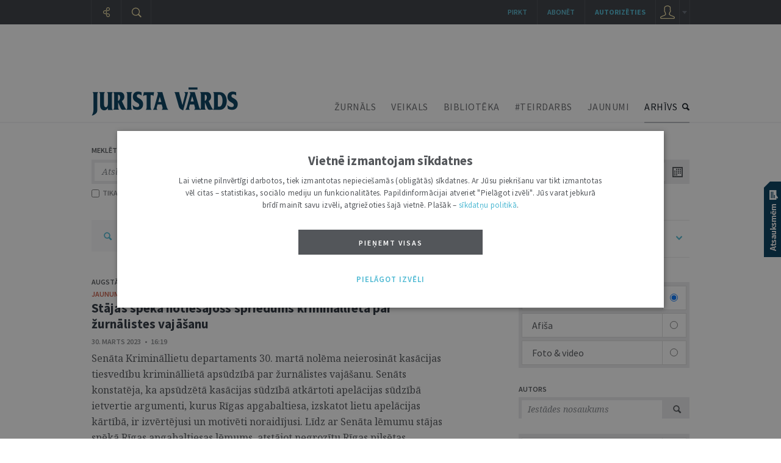

--- FILE ---
content_type: text/html; charset=UTF-8
request_url: https://juristavards.lv/arhivs.php?k=zinas&d=28/02/23,30/03/23
body_size: 15649
content:
<!DOCTYPE html PUBLIC "-//W3C//DTD XHTML 1.0 Transitional//EN" "http://www.w3.org/TR/xhtml1/DTD/xhtml1-transitional.dtd">
<html xmlns="http://www.w3.org/1999/xhtml" xml:lang="lv" lang="lv">
<head>
  	<meta name="robots" content="index, follow, max-snippet:-1, max-image-preview:large, max-video-preview:-1" />
  	<meta http-equiv="Content-Type" content="text/html; charset=UTF-8" />
  	<meta http-equiv="Content-Style-Type" content="text/css" />
  	<meta http-equiv="Content-Script-Type" content="text/javascript" />

  
   	<link rel="stylesheet" href="https://juristavards.lv/css/jquery.jscrollpane.css" type="text/css"/>
  	<link rel="stylesheet" type="text/css" href="https://juristavards.lv/css/jquery.ui.css" media="screen" />
  	<link rel="stylesheet" type="text/css" href="https://juristavards.lv/css/jquery.lightbox.css" media="screen" />

    <link rel="preconnect" href="https://fonts.googleapis.com">
    <link rel="preconnect" href="https://fonts.gstatic.com" crossorigin>
    <link href="https://fonts.googleapis.com/css2?family=Noto+Serif:ital,wght@0,400;0,700;1,400;1,700&display=block" rel="stylesheet">

  <!-- For the infinity sign. The glyph disappeared from Google Fonts on year 2023, so manage this locally. -->
  <!-- <link href="https://fonts.googleapis.com/css2?family=Noto+Serif:ital,wght@0,400;0,700;1,400;1,700&display=block&text=%E2%88%9E" rel="stylesheet"> -->
    <link href="/css/fonts/NotoSerif_infinity/NotoSerif_infinity.css" rel="stylesheet">

    <link href="https://fonts.googleapis.com/css2?family=Source+Sans+Pro:ital,wght@0,200;0,300;0,400;0,600;0,700;0,900;1,200;1,300;1,400;1,600;1,700;1,900&display=block" rel="stylesheet">
<!-- <link href="https://fonts.googleapis.com/css2?family=Source+Sans+Pro:ital,wght@0,200;0,300;0,400;0,600;0,700;0,900;1,200;1,300;1,400;1,600;1,700;1,900&display=block&text=%E2%97%A6" rel="stylesheet">-->

  	<link rel="stylesheet" type="text/css" href="https://juristavards.lv/css/style.css?17" />
  	<link rel="stylesheet" type="text/css" href="https://juristavards.lv/css/print.css?11" media="print"/>

    <script crossorigin="anonymous" src="/js/jsnlog.2.30.0.min.js"></script>

    <script type="text/javascript" charset="UTF-8" src="/js/block_iframes.js?1"></script>
        <script type="text/javascript" charset="UTF-8" src="/js/cookie-script.js?1767455821"></script>
            <script type="text/javascript" src="https://juristavards.lv/js/json2.js"></script>
  	<script type="text/javascript" src="https://juristavards.lv/js/jquery-1.12.4.min.js" crossorigin="anonymous"></script>
    <!-- <script type="text/javascript" src="//code.jquery.com/jquery-migrate-1.4.1.js"></script> -->
    <script type="text/javascript" src="/js/jquery-ui-1.10.4.min.js" crossorigin="anonymous"></script>
  	<script type="text/javascript" src="https://juristavards.lv/js/jquery.ui.lv.js"></script>
  	<script type="text/javascript" src="https://juristavards.lv/js/jquery.lightbox.js?2"></script>
  	<script type="text/javascript" src="https://juristavards.lv/js/jquery.mousewheel.js?306"></script>
  	<script type="text/javascript" src="https://juristavards.lv/js/jquery.scrollpane.min.js"></script>

    <script type="text/javascript" src="https://juristavards.lv/js/js.cookie-3.0.1.min.js"></script>

    <script type="text/javascript">
      window.deff = {"domain":"https:\/\/juristavards.lv","jv_domain":"juristavards.lv","jv_base_url":"https:\/\/juristavards.lv","jv_base_url_m":"https:\/\/m.juristavards.lv","post_types":{"ARTICLES":3,"AUTHORS":32,"COMMENTS":30,"DISCUSSIONS":31,"ESSAYS":34,"MIKROFONS":35,"MIKROFONS_VOTE":36},"JV_ABONEMENTA_VEIDI":{"DRUKATAIS":1,"EZURNALS":2,"KOMPLEKTS":3}};

      window.app_data = {"forced_logout_performed":false,"is_in_article":false,"has_personal_user_account":false,"status":{"biblioteka_last_updated":"1766059800"}};
          </script>
    <script type="text/javascript" src="https://juristavards.lv/js/global.js?14"></script>
    <script type="text/javascript" src="https://juristavards.lv/js/common-scripts.js?14"></script>
  	<script type="text/javascript" src="https://juristavards.lv/js/scripts.js?51"></script>

   	<!-- <script src="https://www.google.com/recaptcha/api.js" async defer></script> -->
  	<script src="https://www.google.com/recaptcha/api.js?onload=CaptchaCallback&amp;render=explicit&amp;hl=lv" async defer></script>
<!--  	<script type="text/javascript" src="//www.draugiem.lv/api/api.js" charset="utf-8" defer></script> Is this not needed at all? -->
  	<link rel="shortcut icon" type="image/x-icon" href="https://juristavards.lv/favicon1.ico" />
    <link rel="apple-touch-icon" sizes="152×152" href="/apple-touch-icon-152×152.png" />
  	<link rel="apple-touch-icon" sizes="114×114" href="/touch-icon-114×114.png" />
  	<link rel="apple-touch-icon" sizes="72×72" href="/touch-icon-72×72.png" />
  	<link rel="apple-touch-icon" href="/touch-icon-iphone.png" />
  	<!--[ i f IE 8] -->
<!--  	<link rel="stylesheet" href="/css/ie8.css?2" type="text/css"/>-->
  	<!-- [en dif] -->
  	<!--[if IE 9]>
  	<link rel="stylesheet" href="/css/ie9.css" type="text/css"/>
  	<![endif]-->
<title>Jurista Vārda satura arhīvs</title><meta name="description" content="Žurnāla e-arhīvā pieejami vairāk nekā 10 tūkstoši rakstu, kas sistematizēti pa nozarēm, tēmām un avotiem "><meta name="keywords" content="Domu mantojums, Eiropas telpā, Intervija, Juridiskā literatūra, Jurista vizītkarte, Nedēļas jurists, Numura tēma, Redaktora sleja, Skaidrojumi. Viedokļi, Tiesību politika">
<meta itemprop='name' content='Jurista Vārda satura arhīvs'>
<meta itemprop='description' content="Žurnāla e-arhīvā pieejami vairāk nekā 10 tūkstoši rakstu, kas sistematizēti pa nozarēm, tēmām un avotiem ">
<meta itemprop='image' content='https://juristavards.lv/img/logo_fb_seo.png'> 

<meta property='og:type' content='website' />
<meta property='og:url' content='https://juristavards.lv/arhivs.php' />
<meta property='og:site_name' content='JURISTAVARDS.LV' />
<meta property='og:title' content='Jurista Vārda satura arhīvs' />
<meta property='article:section' content='' />
<meta property='og:image' content='https://juristavards.lv/img/logo_fb_seo.png' />

<meta name='twitter:card' content='summary'>
<meta name='twitter:site' content='@jurista_vards'>
<meta name='twitter:title' content='Jurista Vārda satura arhīvs' />
<meta name='twitter:url' content='https://juristavards.lv' />
<meta name='twitter:description' content="Žurnāla e-arhīvā pieejami vairāk nekā 10 tūkstoši rakstu, kas sistematizēti pa nozarēm, tēmām un avotiem " />
<meta name='twitter:image:src' content='https://juristavards.lv/img/logo_fb_seo.png' />
<script type="text/javascript" src="//banner.lv.lv/adserver/www/delivery/asyncjs.php" async defer></script>
</head>
<body class="section_arhivs">

<script type="text/javascript">
	var pp_gemius_identifier = 'B20wRGLQ03pQaVEZPz1VHIXx.ILRJth3WvkAhSqgkWr.87';

  var pp_gemius_init_timeout = 15000;
  var pp_gemius_consent = false;

  function gemius_pending(i) {
    window[i] = window[i] || function() {
      var x = window[i+'_pdata'] = window[i+'_pdata'] || []; x[x.length] = arguments;
    }
  }
  gemius_pending('gemius_hit');
  gemius_pending('gemius_event');
  gemius_pending('pp_gemius_hit');
  gemius_pending('pp_gemius_event');
  (function(d,t) {
      try {
        var gt=d.createElement(t),s=d.getElementsByTagName(t)[0],l='http'+((location.protocol=='https:')?'s':''); gt.setAttribute('async','async');
        gt.setAttribute('defer','defer');
        gt.src=l+'://galv.hit.gemius.pl/xgemius.js';
        s.parentNode.insertBefore(gt,s);
      }
      catch (e) {}
    }
  )(document,'script');

  (function(){
    function wait_for_gemius_init(params){
      if(typeof gemius_init == 'function'){
        gemius_init(params);
      }
      else{
        var waiting_for_gemius = setInterval(
          function (params) {
            if(typeof gemius_init == 'function'){
              gemius_init(params);
              clearInterval(waiting_for_gemius);
            }
          }, 200, params);
        setTimeout(function(){clearInterval(waiting_for_gemius);}, 20000);
      }
    }

    function initialise_gemius_after_user_consent(){
      function initialise_gemius() {
        // Once a choice is known, ignore all changes on this same page load.
        window.removeEventListener('CookieScriptAccept', initialise_gemius);
        window.removeEventListener('CookieScriptAcceptAll', initialise_gemius);
        window.removeEventListener('CookieScriptReject', initialise_gemius);

        // NOTE: Gemius will just ignore the `gemius_init` call after the `pp_gemius_init_timeout` timeout.
        wait_for_gemius_init({consent: is_consent_given('performance')});
      }

      if(gemius_init_triggered){
        return; // Ignore repeated calls.
      }
      gemius_init_triggered = true;

      if(no_cookie_banner_page || window.CookieScript.instance.currentState().action){
        initialise_gemius();
      }
      // The choice has not been made yet (and we want to wait for it).
      else{
        window.addEventListener('CookieScriptAccept', initialise_gemius);
        window.addEventListener('CookieScriptAcceptAll', initialise_gemius);
        window.addEventListener('CookieScriptReject', initialise_gemius);
      }
    }



    var no_cookie_banner_page = false;
    var gemius_init_triggered = false;

    // If we don't have to wait for CookieScript:
    if(window.CookieScript && window.CookieScript.instance){
      initialise_gemius_after_user_consent();
    }
    else{
      window.addEventListener('CookieScriptLoaded', initialise_gemius_after_user_consent);

      if(no_cookie_banner_page){
        // `no_cookie_banner_page` may be because CookieScript is unavailable,
        // so wait a little constant bit, do not rely on "CookieScriptLoaded" happening.
        // TODO Why wait at all?
        setTimeout(initialise_gemius_after_user_consent, 2000);
      }
    }
  })();
</script>

<!-- Google Analytics GA4: Google tag (gtag.js) -->
<script async src="https://www.googletagmanager.com/gtag/js?id=G-S3NDCEPJJB"></script>
<script>
  window.dataLayer = window.dataLayer || [];
  function gtag(){dataLayer.push(arguments);}
  gtag('js', new Date());
  gtag('config', 'G-S3NDCEPJJB');
</script>
<div class="print-head-container">
	<img src="/img/logo.png" alt="Jurista Vārds" />
</div>
<div class="head-container">
	<div class="menu-container">
		<div class="global-menu-center">
		<div id="bannercheck" style="width:980px;padding-top:20px;margin:0 auto;">
      <!-- banner jumts -->
<ins data-revive-zoneid="15" data-revive-id="ad150ed914c13470ce7a1c4118a3264a"></ins>
<noscript><a target='_blank' href='//banner.lv.lv/adserver/www/delivery/ck.php?n=07883c0'><img alt='' src='//banner.lv.lv/adserver/www/delivery/avw.php?zoneid=15&amp;n=07883c0' /></a></noscript>
		</div>
		<div id="page_top" style="display: none;"></div>

		<div class="menu-center">
			<div class="logo">
				<a href="https://juristavards.lv"><img src="https://juristavards.lv/img/logo.png" alt="Jurista Vārds" /></a>
			</div>
						<ul class="menu">
				<li><a href="/zurnals/" class="menu-zurnals">ŽURNĀLS</a></li>
				<li><a href="/veikals/" class="veiklink">VEIKALS</a></li>
        <li class="biblioteka"><a href="/arhivs.php?k=biblioteka">BIBLIOTĒKA</a></li>
        <li><a href="/arhivs.php?k=teirdarbs">#TEIRDARBS</a></li>
        <li><a href="/zinas/">JAUNUMI</a></li>
				<li class="active"><a href="/arhivs.php" class="menu-arhivs">ARHĪVS</a></li>
			</ul>
			<div class="clear"></div>
		</div>
		</div>
	</div>
</div>
<div id="hpl" class="clear"></div>
<div class="gobal-container">
<div class="center-container">
<div class="arhivs-container">
	<form id="arhivs_search_form" method="GET">
	<input type="hidden" name="k" value="zinas">
	<input type="hidden" name="current_url" value="k%3Dzinas%26d%3D28%2F02%2F23%2C30%2F03%2F23%26pageset%3D10">
	<div class="search-block">
		<div class="title">MEKLĒT ARHĪVĀ</div>
		<div class="wrapper">
			<input type="text" name="search" value="Atslēgvārds, frāze, persona...">
			<div class="options" onclick="openArhSearchOptions();">
				<div class="w">
					JAUNUMI				</div>
			</div>
			<div class="options-block">
				<div class="wr">
					<div class="helper"></div>
					<div class="item " data-k="viss">VISS SATURS</div>
					<div class="item " data-k="zurnals">ŽURNĀLS</div>
          <div class="item " data-k="biblioteka">BIBLIOTĒKA</div>
          <div class="item " data-k="domnica">DOMNĪCA</div>
          <div class="item " data-k="teirdarbs">#TEIRDARBS</div>
					<div class="item active" data-k="zinas">JAUNUMI</div>
					<div class="item " data-k="afisa">AFIŠA</div>
					<div class="item  last" data-k="foto_video">FOTO &amp; VIDEO</div>
				</div>
			</div>
			<div class="btn" onclick="searchFromArhivs()"></div>
		</div>
		<div class="clear"></div>
		<div class="properties ">
						<label for="h_virsraksts" class="first ">
				<input type="checkbox" name="h_virsraksts" id="h_virsraksts" >
				TIKAI VIRSRAKSTOS
			</label>
						<label for="h_fraze" class="active">
				<input type="checkbox" name="h_fraze" id="h_fraze" checked>
				FRĀZI
			</label>
			<div class='found'>ATRASTI <font>0</font> REZULTĀTI</div>		</div>
	</div>
	<div class="calendar-block">
		<div class="title title1">NO</div>
		<div class="title title2">LĪDZ</div>
		<div class="clear"></div>
		<div class="calendar-container first">
			<input type="text" name="atlasit_from" id="atlasit_from" value="28/02/23" class="">
			<div class="btn"></div>
		</div>
		<div class="calendar-container second">
			<input type="text" name="atlasit_to" id="atlasit_to" value="30/03/23">
			<div class="btn"></div>
		</div>
		<div class="clear"></div>
		<div class="properties">
						<a href="/arhivs.php?k=zinas&d=10/01/26,17/01/26&pageset=10" class="first">NEDĒĻA</a> /
			<a href="/arhivs.php?k=zinas&d=18/12/25,17/01/26&pageset=10">MĒNESIS</a> /
			<a href="/arhivs.php?k=zinas&d=17/01/25,17/01/26&pageset=10">GADS</a>
		</div>
	</div>
	</form>
	<div class="clear"></div>
<script>if (typeof setFound == 'function') { setFound(102); }</script><div class="arhivs-list">

<div class="arhivs-list-filter">
	<a href="/arhivs.php?k=viss" class="lupa"></a>
<a href="/arhivs.php?k=zinas">JAUNUMI</a><div class="tail"></div><a href="/arhivs.php?k=zinas" class="last removable_filter">28/02/23 - 30/03/23</a>	<div class="clear"></div>
</div>
<div class="clear"></div>

        <div class='item s2'>
          <div class='wrapper'>
            
            <div class='img-container hoverable'><div class='clear'></div></div><div class='author-set hoverable'><a class='author' href='/arhivs.php?k=zinas&amp;i=4644' data-id='4644'>Augstākā tiesa</a></div>
            <a href='/arhivs.php?k=zinas&amp;r=4647' class='rubrika zinas'>jaunumi </a>
            <div class='clear'></div>
            
            <div class='title_header'><a href='/zinas/283049-stajas-speka-notiesajoss-spriedums-kriminallieta-par-zurnalistes-vajasanu/' class='title'>Stājas spēkā notiesājošs spriedums krimināllietā par žurnālistes vajāšanu</a>     </div>
        <div class='datums'>30. Marts 2023   •   16:19</div>
            <a href='/zinas/283049-stajas-speka-notiesajoss-spriedums-kriminallieta-par-zurnalistes-vajasanu/' class='anotacija'>Senāta Krimināllietu departaments 30. martā nolēma neierosināt kasācijas tiesvedību krimināllietā apsūdzībā par žurnālistes vajāšanu. Senāts konstatēja, ka apsūdzētā kasācijas sūdzībā atkārtoti apelācijas sūdzībā ietvertie argumenti, kurus Rīgas apgabaltiesa, izskatot lietu apelācijas kārtībā, ir izvērtējusi un motivēti noraidījusi. Līdz ar Senāta lēmumu stājas spēkā Rīgas apgabaltiesas lēmums, atstājot negrozītu Rīgas pilsētas Vidzemes priekšpilsētas tiesas spriedumu.
&nbsp;...</b></a>
          </div>
          <div class='ico' onclick='openGramatzimePopup(283049,1);'><div class='tt'>
				<div class='tooltip-1-helper'></div>
				<div class='tooltip-1'>
					Pievienot mapei
				</div>
			</div></div>
        </div>
        <div class='item s2'>
          <div class='wrapper'>
            
            <div class='img-container hoverable'><div class='clear'></div></div><div class='author-set hoverable'><a class='author' href='/arhivs.php?k=zinas&amp;i=4644' data-id='4644'>Augstākā tiesa</a></div>
            <a href='/arhivs.php?k=zinas&amp;r=4647' class='rubrika zinas'>jaunumi </a>
            <div class='clear'></div>
            
            <div class='title_header'><a href='/zinas/283048-tiesai-no-jauna-javerte-dzelzcela-kravu-parvadataja-sia-ldz-cargo-prasiba-par-naudas-piedzinu-no-bij/' class='title'>Tiesai no jauna jāvērtē dzelzceļa kravu pārvadātāja SIA "LDz Cargo" prasība par naudas piedziņu no bijušā valdes priekšsēdētāja</a>     </div>
        <div class='datums'>30. Marts 2023   •   14:35</div>
            <a href='/zinas/283048-tiesai-no-jauna-javerte-dzelzcela-kravu-parvadataja-sia-ldz-cargo-prasiba-par-naudas-piedzinu-no-bij/' class='anotacija'>Senāta Civillietu departaments 30. martā daļēji atcēla Rīgas apgabaltiesas spriedumu SIA „LDZ Cargo” prasībā pret bijušo valdes priekšsēdētāju un AS „Baltijas Ekspresis”. Izskatot SIA „LDZ Cargo” bijušā valdes priekšsēdētāja un AS „Baltijas Ekspresis” kasācijas sūdzības, Senāts atcēla Rīgas apgabaltiesas 2020. gada 30. septembra spriedumu daļā, ar kuru no bijušā valdes priekšsēdētāja SIA „LDZ Cargo” labā piedzīta izmaksātās atlīdzības par konkurences ierobežojuma ievērošanu daļa (samaksātie nodokļi) 25 826 euro, samaksātie nodokļi kā zaudējumu atlīdzība 10 385,06 euro, iepriekš novērtēto zaudējumu atlīdzība 81 720 euro, nokavējuma procenti 1254,25 euro, un noteiktas SIA „LDZ Cargo” tiesības par laiku līdz sprieduma izpildei saņemt no bijušā valdes priekšsēdētāja likumiskos sešus procentus gadā no nesamaksātās summas un no lietas dalībniekiem piedzīti tiesāšanās izdevumi. Senāts nodeva lietu šajā daļā jaunai izskatīšanai Rīgas apgabaltiesai.
&nbsp;...</b></a>
          </div>
          <div class='ico' onclick='openGramatzimePopup(283048,1);'><div class='tt'>
				<div class='tooltip-1-helper'></div>
				<div class='tooltip-1'>
					Pievienot mapei
				</div>
			</div></div>
        </div>
        <div class='item s2'>
          <div class='wrapper'>
            
            <div class='img-container hoverable'><div class='clear'></div></div><div class='author-set hoverable'><a class='author' href='/arhivs.php?k=zinas&amp;i=4641' data-id='4641'>Latvijas Republikas prokuratūra</a></div>
            <a href='/arhivs.php?k=zinas&amp;r=4647' class='rubrika zinas'>jaunumi </a>
            <div class='clear'></div>
            
            <div class='title_header'><a href='/zinas/283047-aizvadita-latvija-pirma-starptautiska-konference-par-aktualitatem-kibernoziegumu-apkarosana-un-izmek/' class='title'>Aizvadīta Latvijā pirmā starptautiskā konference par aktualitātēm kibernoziegumu apkarošanā un izmeklēšanā</a>     </div>
        <div class='datums'>30. Marts 2023   •   14:04</div>
            <a href='/zinas/283047-aizvadita-latvija-pirma-starptautiska-konference-par-aktualitatem-kibernoziegumu-apkarosana-un-izmek/' class='anotacija'>2023. gada 22. un 23. martā Valsts policijas Kibernoziegumu apkarošanas pārvalde pirmo reizi Latvijā organizēja starptautisku konferenci par aktualitātēm kibernoziegumu apkarošanā un izmeklēšanā. Konference norisinājās starptautiska projekta EEZ/VP/2022/1 “Atbalsts Valsts policijai ekonomisko noziegumu izmeklēšanas paātrināšanai un kvalitātes uzlabošanai Latvijā” ietvaros. Konferencē tika apspriestas kibernoziegumu apkarošanas jomas tendences, inovācijas un izaicinājumi. Īpaša uzmanība tika pievērsta sadarbības veicināšanai starp partneriem, jo kibernoziegumiem ir starptautisks un dinamisks raksturs, tādēļ šādu noziegumu apkarošanai ir nepieciešama plaša spektra sadarbība un savstarpēja procesuālo darbību koordinācija.
&nbsp;...</b></a>
          </div>
          <div class='ico' onclick='openGramatzimePopup(283047,1);'><div class='tt'>
				<div class='tooltip-1-helper'></div>
				<div class='tooltip-1'>
					Pievienot mapei
				</div>
			</div></div>
        </div>
        <div class='item s2'>
          <div class='wrapper'>
            
            <div class='img-container hoverable'><div class='clear'></div></div><div class='author-set hoverable'><a class='author' href='/arhivs.php?k=zinas&amp;i=4632' data-id='4632'>Tieslietu ministrija</a></div>
            <a href='/arhivs.php?k=zinas&amp;r=4647' class='rubrika zinas'>jaunumi </a>
            <div class='clear'></div>
            
            <div class='title_header'><a href='/zinas/283046-noziedzibas-noversanas-padome-uzklausa-valsts-kontroliera-un-generalprokurora-zinojumus/' class='title'>Noziedzības novēršanas padome uzklausa valsts kontroliera un ģenerālprokurora ziņojumus</a>     </div>
        <div class='datums'>30. Marts 2023   •   14:01</div>
            <a href='/zinas/283046-noziedzibas-noversanas-padome-uzklausa-valsts-kontroliera-un-generalprokurora-zinojumus/' class='anotacija'>Trešdien, 29. martā, Ministru prezidenta Krišjāņa Kariņa vadībā notika Noziedzības novēršanas padomes (NNP) sēde, kurā tika uzklausīts valsts kontroliera ziņojums “Vai pastāv iespēja samazināt izmeklēšanas iestāžu skaitu un pārskatīt kompetenču sadalījumu starp tām?” un ģenerālprokurora ziņojums par iepriekšējā gadā paveikto un šī gada darbības prioritātēm.
&nbsp;...</b></a>
          </div>
          <div class='ico' onclick='openGramatzimePopup(283046,1);'><div class='tt'>
				<div class='tooltip-1-helper'></div>
				<div class='tooltip-1'>
					Pievienot mapei
				</div>
			</div></div>
        </div>
        <div class='item s2'>
          <div class='wrapper'>
            
            <div class='img-container hoverable'><div class='clear'></div></div><div class='author-set hoverable'><a class='author' href='/arhivs.php?k=zinas&amp;i=4644' data-id='4644'>Augstākā tiesa</a></div>
            <a href='/arhivs.php?k=zinas&amp;r=4647' class='rubrika zinas'>jaunumi </a>
            <div class='clear'></div>
            
            <div class='title_header'><a href='/zinas/283045-stajas-speka-spriedums-uzliekot-pienakumu-vid-dzest-pieteicejam-iedzivotaju-ienakumu-nodokla-paradu-/' class='title'>Stājas spēkā spriedums, uzliekot pienākumu VID dzēst pieteicējam iedzīvotāju ienākumu nodokļa parādu sakarā ar noilgumu</a>     </div>
        <div class='datums'>29. Marts 2023   •   16:20</div>
            <a href='/zinas/283045-stajas-speka-spriedums-uzliekot-pienakumu-vid-dzest-pieteicejam-iedzivotaju-ienakumu-nodokla-paradu-/' class='anotacija'>Senāta Administratīvo lietu departaments 29. martā atstāja negrozītu Administratīvās apgabaltiesas spriedumu, ar kuru apmierināts pieteikums un Valsts ieņēmu dienestam uzlikts pienākums izdot administratīvo aktu, ar kuru pieteicējam tiktu dzēsts iedzīvotāju ienākuma nodokļa parāds 10 819,94 euro.
&nbsp;...</b></a>
          </div>
          <div class='ico' onclick='openGramatzimePopup(283045,1);'><div class='tt'>
				<div class='tooltip-1-helper'></div>
				<div class='tooltip-1'>
					Pievienot mapei
				</div>
			</div></div>
        </div>
        <div class='item s2'>
          <div class='wrapper'>
            
            <div class='img-container hoverable'><div class='clear'></div></div><div class='author-set hoverable'><a class='author' href='/arhivs.php?k=zinas&amp;i=4644' data-id='4644'>Augstākā tiesa</a></div>
            <a href='/arhivs.php?k=zinas&amp;r=4647' class='rubrika zinas'>jaunumi </a>
            <div class='clear'></div>
            
            <div class='title_header'><a href='/zinas/283044-tiesai-no-jauna-javerte-jautajums-par-atkritumu-apsaimniekosanas-maksu-kekavas-novada/' class='title'>Tiesai no jauna jāvērtē jautājums par atkritumu apsaimniekošanas maksu Ķekavas novadā</a>     </div>
        <div class='datums'>29. Marts 2023   •   16:18</div>
            <a href='/zinas/283044-tiesai-no-jauna-javerte-jautajums-par-atkritumu-apsaimniekosanas-maksu-kekavas-novada/' class='anotacija'>Senāta Administratīvo lietu departaments 29. martā atcēla Administratīvās apgabaltiesas spriedumu. Tiesa bija noraidījusi pieteikumu par Ķekavas novada domes lēmuma, ar kuru apstiprināta maksa par sadzīves atkritumu apsaimniekošanu, atcelšanu daļā un grozīšanu daļā.
&nbsp;...</b></a>
          </div>
          <div class='ico' onclick='openGramatzimePopup(283044,1);'><div class='tt'>
				<div class='tooltip-1-helper'></div>
				<div class='tooltip-1'>
					Pievienot mapei
				</div>
			</div></div>
        </div>
        <div class='item s2'>
          <div class='wrapper'>
            
            <div class='img-container hoverable'><div class='clear'></div></div><div class='author-set hoverable'><a class='author' href='/arhivs.php?k=zinas&amp;i=4637' data-id='4637'>Saeimas Preses dienests</a></div>
            <a href='/arhivs.php?k=zinas&amp;r=4647' class='rubrika zinas'>jaunumi </a>
            <div class='clear'></div>
            
            <div class='title_header'><a href='/zinas/283043-tautsaimniecibas-komisija-konceptuali-atbalsta-stingrakas-prasibas-istabas-dzivnieku-labturibai-un-p/' class='title'>Tautsaimniecības komisija konceptuāli atbalsta stingrākas prasības istabas dzīvnieku labturībai un pārdošanai </a>     </div>
        <div class='datums'>29. Marts 2023   •   15:22</div>
            <a href='/zinas/283043-tautsaimniecibas-komisija-konceptuali-atbalsta-stingrakas-prasibas-istabas-dzivnieku-labturibai-un-p/' class='anotacija'>Saeimas Tautsaimniecības, agrārās, vides un reģionālās politikas komisija trešdien, 29.martā, konceptuāli atbalstīja likuma grozījumus, kas paredz uzlabot dzīvnieku labturības līmeni to turēšanā, pavairošanā un atsavināšanā, kā arī uzlabot dzīvnieku izsekojamību.
&nbsp;...</b></a>
          </div>
          <div class='ico' onclick='openGramatzimePopup(283043,1);'><div class='tt'>
				<div class='tooltip-1-helper'></div>
				<div class='tooltip-1'>
					Pievienot mapei
				</div>
			</div></div>
        </div>
        <div class='item s2'>
          <div class='wrapper'>
            
            <div class='img-container hoverable'><div class='clear'></div></div><div class='author-set hoverable'><a class='author' href='/arhivs.php?k=zinas&amp;i=4644' data-id='4644'>Augstākā tiesa</a></div>
            <a href='/arhivs.php?k=zinas&amp;r=4647' class='rubrika zinas'>jaunumi </a>
            <div class='clear'></div>
            
            <div class='title_header'><a href='/zinas/283042-augstakas-tiesas-priekssedetajs-pienem-tiesu-izpilditaju-un-notares-zverestu/' class='title'>Augstākās tiesas priekšsēdētājs pieņem tiesu izpildītāju un notāres zvērestu</a>     </div>
        <div class='datums'>29. Marts 2023   •   15:20</div>
            <a href='/zinas/283042-augstakas-tiesas-priekssedetajs-pienem-tiesu-izpilditaju-un-notares-zverestu/' class='anotacija'>Augstākās tiesas priekšsēdētājs Aigars Strupišs 29. martā pieņēma divu jaunu tiesu izpildītāju – Tatjanas Skraučas un Edgara Cgojeva – un notāres Lindas Jāgeres-Birznieces zvērestu.
&nbsp;...</b></a>
          </div>
          <div class='ico' onclick='openGramatzimePopup(283042,1);'><div class='tt'>
				<div class='tooltip-1-helper'></div>
				<div class='tooltip-1'>
					Pievienot mapei
				</div>
			</div></div>
        </div>
        <div class='item s2'>
          <div class='wrapper'>
            
            <div class='img-container hoverable'><div class='clear'></div></div><div class='author-set hoverable'><a class='author' href='/arhivs.php?k=zinas&amp;i=4645' data-id='4645'>Satversmes tiesa</a></div>
            <a href='/arhivs.php?k=zinas&amp;r=4647' class='rubrika zinas'>jaunumi </a>
            <div class='clear'></div>
            
            <div class='title_header'><a href='/zinas/283041-jauniesu-izpratne-par-satversmes-vertibam-raidieraksts-ar-skolenu-domrakstu-konkursa-uzvaretajam/' class='title'>Jauniešu izpratne par Satversmes vērtībām: raidieraksts ar skolēnu domrakstu konkursa uzvarētājām</a>     </div>
        <div class='datums'>29. Marts 2023   •   12:38</div>
            <a href='/zinas/283041-jauniesu-izpratne-par-satversmes-vertibam-raidieraksts-ar-skolenu-domrakstu-konkursa-uzvaretajam/' class='anotacija'>Šodien, 29. martā, Satversmes tiesa publicē raidieraksta “Tversme” jauno epizodi. Tajā Satversmes tiesas priekšsēdētājs Aldis Laviņš sarunājas ar Satversmes tiesas skolēnu domrakstu konkursa uzvarētājām: Bauskas Valsts ģimnāzijas 9. klases skolnieci Karīnu Kondori un Jelgavas Spīdolas Valsts ģimnāzijas 12. klases skolnieci Beāti Sanniju Aploku par viņu pieredzi konkursā un to, kā viņas izprot Satversmē ietvertās demokrātiskas tiesiskas valsts pamatvērtības.
&nbsp;...</b></a>
          </div>
          <div class='ico' onclick='openGramatzimePopup(283041,1);'><div class='tt'>
				<div class='tooltip-1-helper'></div>
				<div class='tooltip-1'>
					Pievienot mapei
				</div>
			</div></div>
        </div>
        <div class='item s2'>
          <div class='wrapper'>
            
            <div class='img-container hoverable'><div class='clear'></div></div><div class='author-set hoverable'><a class='author' href='/arhivs.php?k=zinas&amp;i=5992' data-id='5992'>Datu valsts inspekcija</a></div>
            <a href='/arhivs.php?k=zinas&amp;r=4647' class='rubrika zinas'>jaunumi </a>
            <div class='clear'></div>
            
            <div class='title_header'><a href='/zinas/283040-datu-valsts-inspekcija-skaidro-kas-jaievero-pasvaldibai-sanemot-kolektivo-iesniegumu-peticiju/' class='title'>Datu valsts inspekcija skaidro, kas jāievēro pašvaldībai, saņemot kolektīvo iesniegumu (petīciju)</a>     </div>
        <div class='datums'>29. Marts 2023   •   10:45</div>
            <a href='/zinas/283040-datu-valsts-inspekcija-skaidro-kas-jaievero-pasvaldibai-sanemot-kolektivo-iesniegumu-peticiju/' class='anotacija'>Ar 2023. gada 1. janvāri spēkā stājās jaunais Pašvaldību likums, kurā paredzēta lielāka sabiedrības iesaiste, lai sekmētu efektīvu, atklātu un atbildīgu pašvaldību darbu un šā darba atbilstību administratīvās teritorijas iedzīvotāju interesēm.[1] Kolektīvā iesnieguma būtība ir nevis risināt sadzīviskus un no pakalpojumu sniegšanas izrietošus jautājumus, bet gan tādus jautājumus, kas saistīti ar konkrētas teritorijas attīstību un sabiedrības interesēm kopumā.
&nbsp;...</b></a>
          </div>
          <div class='ico' onclick='openGramatzimePopup(283040,1);'><div class='tt'>
				<div class='tooltip-1-helper'></div>
				<div class='tooltip-1'>
					Pievienot mapei
				</div>
			</div></div>
        </div>	<div class="clear"></div>
	<div class="search-block">
		<div class="wrapper">
			<input type="text" name="search" value="Atslēgvārds, frāze, persona...">
			<div class="btn" onclick="searchFromArhivs()"></div>
		</div>
	</div>
	<div class="clear"></div>

	<div class="page-container">
				<table cellpadding="0" cellspacing="0" border="0">
			<tr>
				
		   	<td align='center'>
				<table cellpadding='0' cellspacing='5' border='0' align='center' class='second-table'>
					<tr>
						<td class='list_index'>
        <a href='/arhivs.php?k=zinas&d=28/02/23,30/03/23&pageset=10&page=1'>
          <div class='nav left'></div>
        </a>
      </td>
						 <td valign='middle' class='active_list_index'>1</td> <td valign='middle' class='list_index' onclick='window.location="/arhivs.php?k=zinas&d=28/02/23,30/03/23&pageset=10&page=2"'><a href='/arhivs.php?k=zinas&d=28/02/23,30/03/23&pageset=10&amp;page=2'>2</a></td> <td valign='middle' class='list_index' onclick='window.location="/arhivs.php?k=zinas&d=28/02/23,30/03/23&pageset=10&page=3"'><a href='/arhivs.php?k=zinas&d=28/02/23,30/03/23&pageset=10&amp;page=3'>3</a></td> <td valign='middle' class='list_index' onclick='window.location="/arhivs.php?k=zinas&d=28/02/23,30/03/23&pageset=10&page=4"'><a href='/arhivs.php?k=zinas&d=28/02/23,30/03/23&pageset=10&amp;page=4'>4</a></td> <td valign='middle' class='list_index' onclick='window.location="/arhivs.php?k=zinas&d=28/02/23,30/03/23&pageset=10&page=5"'><a href='/arhivs.php?k=zinas&d=28/02/23,30/03/23&pageset=10&amp;page=5'>5</a></td>
		<td class='list_index' onclick='window.location="/arhivs.php?k=zinas&d=28/02/23,30/03/23&pageset=10&page=6"'>...</td>
		<td class='list_index' onclick='window.location="/arhivs.php?k=zinas&d=28/02/23,30/03/23&pageset=10&page=11"'><a href='/arhivs.php?k=zinas&d=28/02/23,30/03/23&pageset=10&amp;page=11'>11</a></td>
						<td class='list_index'>
				<a href='/arhivs.php?k=zinas&d=28/02/23,30/03/23&pageset=10&page=2'>
					<div class='nav right'></div>
				</a>
			</td>
					</tr>
				</table>
			</td>
						</tr>
		</table>
				<div class="clear"></div>
		<div class="properties">
						<a href="/arhivs.php?k=zinas&d=28/02/23,30/03/23&pageset=10&amp;pageset=10" class="active">10</a>
			<a href="/arhivs.php?k=zinas&d=28/02/23,30/03/23&pageset=10&amp;pageset=20" class="">20</a>
			<a href="/arhivs.php?k=zinas&d=28/02/23,30/03/23&pageset=10&amp;pageset=50" class="">50</a>
			<div class="title">REZULTĀTI LAPĀ</div>
						<label  for="h_radit_virsraksts" class="first " onclick="window.location='/arhivs.php?k=zinas&d=28/02/23,30/03/23&pageset=10&h_virsraksts=0&h_radit_virsraksts=1';">
				<input type="checkbox" name="h_radit_virsraksts" id="h_radit_virsraksts" >
				RĀDĪT TIKAI VIRSRAKSTUS
			</label>
		</div>
	</div>
	<div class="clear"></div>
</div>

<div class="arhivs-filter">
	<div class="l1 f">
		<a href='/arhivs.php?k=viss&d=28/02/23,30/03/23' class="item m1 ">VISS SATURS<div class="helper"></div></a>
		<a href='/arhivs.php?k=zurnals&d=28/02/23,30/03/23' class="item m2 ">ŽURNĀLS<div class="helper"></div></a>
    <a href='/arhivs.php?k=biblioteka&d=28/02/23,30/03/23' class="item m8 ">BIBLIOTĒKA<div class="helper"></div></a>
    <a href='/arhivs.php?k=domnica&d=28/02/23,30/03/23' class="item m4 ">DOMNĪCA<div class="helper"></div></a>
    <a href='/arhivs.php?k=teirdarbs&d=28/02/23,30/03/23' class="item m10 ">#TEIRDARBS<div class="helper"></div></a>
		<a  class="item m3 active">JAUNUMI<div class="helper"></div></a>
		<a href='/arhivs.php?k=afisa&d=28/02/23,30/03/23' class="item m5">AFIŠA<div class="helper"></div></a>
		<a href='/arhivs.php?k=foto_video&d=28/02/23,30/03/23' class="item m6 last">FOTO &amp; VIDEO<div class="helper"></div></a>
	</div>
	<div class="clear"></div>
		<div class="searchables">
	<div class="domnicas-kod">
	<a href="/arhivs.php?k=zinas" class="item">
		<div class="title1">Visi</div>
		<div class="radio">
			<input type="radio" checked>
		</div>
	</a>
	<a href="/arhivs.php?k=afisa" class="item">
		<div class="title1">Afiša</div>
		<div class="radio">
			<input type="radio" >
		</div>
	</a>
  <a href="/arhivs.php?k=foto_video" class="item">
    <div class="title1">Foto & video</div>
    <div class="radio">
      <input type="radio" >
    </div>
  </a>
</div>
<div class="title">Autors</div>
<div class="input_author_filters">

      <div class="small-search-block input-iestades">
    <input type="text" placeholder="Iestādes nosaukums" onkeyup="searchIestades(this,2);">
    <div class="btn"></div>
  </div>
  <div class="item-body iestades"></div>
  </div>
	</div>
	<div class="kodifikatori" style="margin-top:20px;">
	<div class="item">
		<div class="title">Temati</div>
		<div class="btn"></div>
	</div>
	<div class="item-body">
		<div class="scroller scroll-pane jspScrollable">
			<div class="scroller-container">
<div class='item ' onclick="window.location='/arhivs.php?k=zinas&d=28/02/23,30/03/23&pageset=10&t=8388';">Administratīvās tiesības</div><div class='item ' onclick="window.location='/arhivs.php?k=zinas&d=28/02/23,30/03/23&pageset=10&t=7706';">Bērnu tiesības</div><div class='item ' onclick="window.location='/arhivs.php?k=zinas&d=28/02/23,30/03/23&pageset=10&t=9298';">COVID-19</div><div class='item ' onclick="window.location='/arhivs.php?k=zinas&d=28/02/23,30/03/23&pageset=10&t=6053';">Darba tiesības</div><div class='item ' onclick="window.location='/arhivs.php?k=zinas&d=28/02/23,30/03/23&pageset=10&t=7705';">Konkurences tiesības</div><div class='item ' onclick="window.location='/arhivs.php?k=zinas&d=28/02/23,30/03/23&pageset=10&t=11136';">Krievijas iebrukums Ukrainā</div><div class='item ' onclick="window.location='/arhivs.php?k=zinas&d=28/02/23,30/03/23&pageset=10&t=5951';">Līgumsods</div><div class='item ' onclick="window.location='/arhivs.php?k=zinas&d=28/02/23,30/03/23&pageset=10&t=6062';">Nodokļi</div><div class='item ' onclick="window.location='/arhivs.php?k=zinas&d=28/02/23,30/03/23&pageset=10&t=7664';">Oligarhu lieta</div><div class='item ' onclick="window.location='/arhivs.php?k=zinas&d=28/02/23,30/03/23&pageset=10&t=11095';">Satversmei - 100</div><div class='item ' onclick="window.location='/arhivs.php?k=zinas&d=28/02/23,30/03/23&pageset=10&t=5981';">Satversmes preambula</div><div class='item ' onclick="window.location='/arhivs.php?k=zinas&d=28/02/23,30/03/23&pageset=10&t=6061';">Situācija Ukrainā</div><div class='item ' onclick="window.location='/arhivs.php?k=zinas&d=28/02/23,30/03/23&pageset=10&t=6052';">Ieskats tiesu praksē</div><div class='item ' onclick="window.location='/arhivs.php?k=zinas&d=28/02/23,30/03/23&pageset=10&t=8185';">Tiesu vara</div><div class='item ' onclick="window.location='/arhivs.php?k=zinas&d=28/02/23,30/03/23&pageset=10&t=6054';">Valsts pārvalde</div><div class='item ' onclick="window.location='/arhivs.php?k=zinas&d=28/02/23,30/03/23&pageset=10&t=6040';">Veselības aprūpe</div><div class='item ' onclick="window.location='/arhivs.php?k=zinas&d=28/02/23,30/03/23&pageset=10&t=5911';">Zolitūdes traģēdija</div>			</div>
		</div>
	</div>
</div>
<div class="clear"></div>
</div>
</div>
<script type="text/javascript" src="https://juristavards.lv/js/archive.js"></script>
<div class="clear"></div>
</div>
</div>
<div class="clear"></div>
<div class="print-footer">
	&copy; Oficiālais izdevējs "Latvijas Vēstnesis"
</div>
<div class="footer " style="position:relative;">
	<div class="global-footer">
	<div class="wrapper">
		<div class="helper"></div>
		<div class="soc-block">
			<div class="wrapper">
				<a class="mobile" href="https://m.juristavards.lv">
					<div class='tt'>
				<div class='tooltip-1-helper'></div>
				<div class='tooltip-1'>
					Mobilā versija!
				</div>
			</div>				</a>
        <!--
				<div class="rss-block">
					<div class="wrapper">
						<div class="helper-1"></div>
						<div class="helper-2"></div>

						<div class="title">RSS tēmas</div>
						<a href="/rss/zurnals.xml" target="_blank" class="item">Žurnāls</a>
						<a href="/rss/zinas.xml" target="_blank" class="item">Jaunumi</a>
						<div class="subtitle">Domnīca</div>
						<a href="/rss/esejas.xml" target="_blank" class="item">Esejas</a>
						<div class="subtitle">Rubrikas</div>
						<a href="/rss/skaidrojumi.xml" target="_blank" class="item">Skaidrojumi</a>
						<a href="/rss/numura-temas.xml" target="_blank" class="item">Numura tēmas</a>
						<a href="/rss/diskusijas-intervijas.xml" target="_blank" class="item">Diskusijas un intervijas</a>
						<div class="subtitle">Tiesību nozare</div>
						<a href="/rss/civiltiesibas-un-process.xml" target="_blank" class="item">Civiltiesības un process</a>
						<a href="/rss/kriminaltiesibas-un-process.xml" target="_blank" class="item">Krimināltiesības un process</a>
						<a href="/rss/konstitucionalas-tiesibas.xml" target="_blank" class="item">Konstitucionālās tiesības</a>
						<div class="space"></div>
					</div>
				</div>
				<a class="rss">
					<div class='tt'>
				<div class='tooltip-1-helper'></div>
				<div class='tooltip-1'>
					Seko mums izmantojot RSS!
				</div>
			</div>				</a>
				-->
        <a href="https://vestkopa.juristavards.lv" target="_blank" class="newsletter">
					<div class='tt'>
				<div class='tooltip-1-helper'></div>
				<div class='tooltip-1'>
					Piesakies mūsu vēstkopai!
				</div>
			</div>				</a>
				<a href="//www.youtube.com/LatvijasVestnesis" target="_blank" class="youtube">
					<div class='tt'>
				<div class='tooltip-1-helper'></div>
				<div class='tooltip-1'>
					Seko mums Youtube.com!
				</div>
			</div>				</a>
				<a href="//twitter.com/jurista_vards" target="_blank" class="twitter">
					<div class='tt'>
				<div class='tooltip-1-helper'></div>
				<div class='tooltip-1'>
					Seko mums X!
				</div>
			</div>				</a>
				<a href="//facebook.com/JuristaVards" target="_blank" class="facebook">
					<div class='tt'>
				<div class='tooltip-1-helper'></div>
				<div class='tooltip-1'>
					Seko mums facebook!
				</div>
			</div>				</a>
        <a href="//www.linkedin.com/showcase/%C5%BEurn%C4%81ls-jurista-v%C4%81rds/" target="_blank" class="linkedin">
					<div class='tt'>
				<div class='tooltip-1-helper'></div>
				<div class='tooltip-1'>
					Seko mums LinkedIn!
				</div>
			</div>				</a>
				<div class="helper"></div>
			</div>
		</div>


		<table cellpadding="0" cellspacing="0" border="0" width="960">
			<tr>
				<td width="442">
					<img src="/img/logo_bottom.png"/>
				</td>
				<td colspan="2" valign="middle">
					Žurnāls tiesiskai domai un praksei
				</td>
			</tr>
			<tr>
				<td height="32" colspan="3">&nbsp;</td>
			</tr>
			<tr>
				<td rowspan="5" valign="top">
					<span style="line-height:15px;">Lasītāju serviss</span>: <a href="mailto:abonenti@lv.lv">abonenti@lv.lv</a>
					<br><span>Informatīvais tālrunis</span>
					<div class="clear"></div>
					<div class="numurs-wrapper">
						<div class="numurs">67311161</div>
						<span style="line-height:12px;">darbadienās<br>9:00-16:30</span>
					</div>
				</td>
			</tr>
			<tr>
				<td valign="top">
          <a href="/veikals/produkta-kategorija/abonementi/">Abonēšana</a>
				</td>
				<td valign="top">
          <a href="/redakcija.php">Par "Jurista Vārdu"</a>
				</td>
			</tr>
			<tr>
				<td valign="top">
          <a href="/veikals/produkta-kategorija/zurnali/">Žurnāli</a>
				</td>
				<td valign="top">
          <a href="/redakcija.php?zina=2">Redakcija</a>
				</td>
			</tr>
			<tr>
				<td valign="top">
          <a href="/veikals/reklama-sludinajumi/" target="_blank">Reklāma</a>
				</td>
				<td valign="top">
          <a href="/redakcija.php?zina=4">Autoriem</a>
				</td>
			</tr>
			<tr>
				<td valign="top">
          <a href="/veikals/reklama-sludinajumi/#sludinajumi">Darba sludinājumi</a>
				</td>
				<td valign="top">
          <a href="/redakcija.php?zina=5">Lietošanas noteikumi</a>
				</td>
			</tr>
			<tr>
				<td>
					Redakcija: <a href="mailto:juristavards@lv.lv">juristavards@lv.lv</a>
				</td>
				<td valign="top">
          <a href="/veikals/produkta-kategorija/gramatas/" target="_blank">Grāmatas</a>
				</td>
				<td valign="top">
          <a href="/redakcija.php?zina=5#autortiesibas">Autortiesības</a><br>
          <a href="/redakcija.php?zina=9">Piekļūstamība</a><br>
          <a href="https://lv.lv/lv/kontakti#zurnala-jurista-vards-juristavardslv-redakcija" target="_blank">Kontakti</a>
				</td>
			</tr>
			<tr>
				<td height="54" colspan="3">&nbsp;</td>
			</tr>
			<tr>
				<td class="gray">
					<span class="large">Ikvienam ir tiesības zināt savas tiesības</span>
					<br>
					/Latvijas Republikas Satversmes 90. pants/
				</td>
				<td colspan="2" valign="top" class="gray">
					<a href="https://lv.lv" target="_blank" style="color:#898B8E;">&copy; VSIA "Latvijas Vēstnesis"</a>
				</td>
			</tr>
		</table>
	</div>
	</div>
</div>
<div class="left-menu2">
<div class="left-menu">
	<div class="wrapper">
		<div class="ico share">
			<div class="helper">
				<div class="wrapper">
					<div class="title">pastāsti citiem</div>
					<a target="_blank" href="//twitter.com/share?url=https%3A%2F%2Fjuristavards.lv&amp;via=Jurista_Vards&amp;text=juristavards.lv&amp;lang=lv">
						<div class="item twitter">X</div>
					</a>
					<a href="//www.facebook.com/sharer.php?u=https%3A%2F%2Fjuristavards.lv" target="_blank">
						<div class="item facebook">FACEBOOK</div>
					</a>
					<a onclick="return draugiemSay('juristavards.lv', 'https%3A%2F%2Fjuristavards.lv', 'juristavards.lv');" href="#">
						<div class="item draugiem">DRAUGIEM.LV</div>
					</a>
									</div>
			</div>
		</div>
				<div class="ico search selected" onclick="showSearchH(this);">
			<div class='tt'>
				<div class="tooltip-helper"></div>
				<div class="tooltip">
					Meklēt
				</div>
			</div>
		</div>
		<div class="searchOpened">
			<form action="/arhivs.php" method="GET">
				<input type="hidden" name="k" value="viss">
				<input type="hidden" name="h_fraze" value="1">
				<div class="helper"></div>
				<input type="text" name="s" value="Meklēt">
				<input type="submit" class="btn" value=" ">
			</form>
		</div>

    
		<div class='auth-open openable' onclick='showAuthH();'>
			<div class='helper'>
				<div class='wrapper'>
					<div class='title'>ienākt ar</div>
					<div class='item jv' onclick='on_jv_auth_click();'>
						JURISTA VĀRDS
						<div class='h-tooltip'>
							<div class='cont'>Abonentiem! Ieiet šeit</div>
							<div class='cont-helper'></div>
						</div>
					</div>
					<div class='item google' onclick="pop_auth_window({url:'https://auth.juristavards.lv/ua/win-google/', width:900, height:600});">GOOGLE</div>
					<div class='item draugiem' onclick="pop_auth_window({url:'https://auth.juristavards.lv/ua/win-draugiemlv/', width:370, height:550});">DRAUGIEM.LV</div>
					<div class='item facebook' onclick="pop_auth_window({url:'https://auth.juristavards.lv/ua/win-facebook/', width:800, height:600, scrollbars: true});">FACEBOOK</div>
					<div class='item twitter' onclick="pop_auth_window({url:'https://auth.juristavards.lv/ua/win-twitter/', width:680, height:840});">X</div>
					<a href='/signup.php' class='btn'>reģistrēties</a>
				</div>
			</div>
		</div>
		<div class='auth-prof' onclick='showAuthH();'></div>
		<div class='auth-text' onclick='showAuthH();'>autorizēties</div><script>jQuery(document).ready(init_auth_box);</script>
        <div class="subscribe">
      <a href="/veikals/produkta-kategorija/abonementi/abonements-mazais/">Abonēt</a>
    </div>
    <div class="buy">
      <a href="/veikals/produkta-kategorija/zurnali/">Pirkt</a>
    </div>
      </div>
</div>
</div>
<script>
function draugiemSay( title, url, titlePrefix ){
 window.open(
  '//www.draugiem.lv/say/ext/add.php?title=' + encodeURIComponent( title ) +
  '&link=' + encodeURIComponent( url ) +
  ( titlePrefix ? '&titlePrefix=' + encodeURIComponent( titlePrefix ) : '' ),
  '',
  'location=1,status=1,scrollbars=0,resizable=0,width=530,height=400'
 );
 return false;
}
</script>
<script>
(function(){
  function increase_top_space(){
    extra_bar_count++;
    $('.menu-container').css('top', (extra_bar_count * 44) + 'px');
    $('#hpl').css('height', (extra_bar_count * 44) + 'px');
  }

  function decrease_top_space(){
    extra_bar_count--;
    if(extra_bar_count < 0){
      extra_bar_count = 0;
    }
    $('.menu-container').css('top', (extra_bar_count * 44) + 'px');
    $('#hpl').css('height', (extra_bar_count * 44) + 'px');
  }

  var extra_bar_count = 0; // Each bar = 44px.
  window.increase_top_space = increase_top_space;
  window.decrease_top_space = decrease_top_space;
})();


</script>
<div class="left-menu-mask" onclick="closeLeftMenu(this);"></div>

<div id="binded-dialog"><!--element used to bind all dialog abort events--></div>

<div class='popup-window ezurnals-popup'></div>


<div class="atsauksmes-block" onclick="showAtsauksmes();"></div>
<div class='popup-window atsauksmes-popup'>
	<div class="wrapper">
		<div id="atsauksmem">
			<div class="close" onclick="closeAtsauksmem($('.atsauksmes-popup'));"></div>
			<div class="title">ATSAUKSMĒM</div>
			<div class="body">
				<div class="text-top">
					
		Lūgums izmantot šo saziņas formu, lai informētu par portālā <a href='https://juristavards.lv'>juristavards.lv</a> pamanītajām nepilnībām vai sniegtu atsauksmes un ierosinājumus. Paldies par viedokli!
					</div>

				<div class="clear"></div>
				<div class="input-text">E-pasts</div>
				<input type="text" name="epasts" value="">
				<div class="clear"></div>
				<div class="input-text">Teksts</div>
				<textarea name="teksts"></textarea>
				<div class="clear"></div>

				<div class="error"></div>

				<!-- <div class="input-text">IEVADI DROŠĪBAS KODU</div> -->
				<!-- <div id="review_form" class="g-recaptcha" data-sitekey="6LeY7CkTAAAAAKHJN07kFPfuZBDVwRgyJ3LCQQud"></div> -->
				<div id="review_form" class="g-recaptcha"></div>
				<!-- <script src="https://www.google.com/recaptcha/api.js" async defer></script> -->
				<button class="atvert" onclick="addAtsauksme();">IESNIEGT</button>
				<div id="spinner-container"></div>
				<div class="clear"></div>
			</div>
		</div>
	</div>
</div>


<div class='popup-window piezime-popup'></div>
<div class='popup-window gramatzime-popup'></div>

<div class='popup-window universal-popup'>
	<div class="wrapper">
		<div class="close" onclick="closePopup($('.universal-popup'));"></div>
		<div class="title">INFORMĀCIJAI</div>
		<div class="body">
			<div class="text">Lai lietotu juristavards.lv papildiespējas, nepieciešama autorizācija.</div>
			
				<div class='clear'></div>
				<div class='authorize-tools'>
					<div class='text1'>Autorizējies ar: </div>
					<div class='social jv' onclick='on_jv_auth_click();'></div>
					<div class='social google' onclick="pop_auth_window({url:'https://auth.juristavards.lv/ua/win-google/', width:900, height:600});"></div>
					<div class='social draugiem' onclick="pop_auth_window({url:'https://auth.juristavards.lv/ua/win-draugiemlv/', width:370, height:550});"></div>
					<div class='social facebook' onclick="pop_auth_window({url:'https://auth.juristavards.lv/ua/win-facebook/', width:800, height:600, scrollbars: true});"></div>
					<div class='social twitter' onclick="pop_auth_window({url:'https://auth.juristavards.lv/ua/win-twitter/', width:680, height:840});"></div>
				</div>
				<div class='clear'></div>			<center>
				<a href="/signup.php"><button class="atvert">REĢISTRĒTIES</button></a>
			</center>
		</div>
	</div>
</div>

<div class="popup-window universal-dzest">
	<div class="wrapper">
		<div class="close" onclick="closePopup($('.universal-dzest'));"></div>
		<div class="title">DZĒST INFORMĀCIJU</div>
		<div class="body">
			<div class="text">Jūsu izveidotais saturs šim rakstam tiks neatgriezeniski dzēsts.</div>
			<center><button class="saglabat" id="dzest">DZĒST</button></center>
			<div class="clear"></div>
		</div>
	</div>
</div>

<div class="popup-window prompt_popup template">
	<div class="wrapper">
		<div class="close"></div>
		<div class="title">APSTIPRINĀJUMS</div>
		<div class="body">
			<div class="text">Vai tiešām vēlaties to darīt?</div>
			<center><button class="saglabat">JĀ</button></center>
			<div class="clear"></div>
		</div>
	</div>
</div>

<div class="popup-window citats-popup">
	<div class="wrapper">
		<div class="close" onclick="closePopup($('.citats-popup'));"></div>
		<div class="title">PIEVIENOT CITĀTU</div>
		<div class="body">
			<div class="text">
				<ul>
					<li>
						1. solis. Lai pievienotu vienu vai vairākus citātus, vispirms iezīmē interesējošo teksta fragmentu:
						<ul>
							<li>minimālais zīmju skaits - 30,</li>
							<li>maksimālais - 1500.</li>
						</ul>
					</li>
					<li>2. solis. Nospied rīku joslā pogu PIEVIENOT CITĀTU!</li>
				</ul>
			</div>
			<center><button class="saglabat" onclick="closePopup($('.citats-popup'));">TURPINĀT</button></center>
			<div class="clear"></div>
		</div>
	</div>
</div>

<div class="popup-window signup-popup">
	<div class="wrapper">
		<div class="close" onclick="closePopup($('.signup-popup'));"></div>
		<div class="title">INFORMĀCIJAI</div>
		<div class="body">
			<div class="text">
				Lai reģistrētos portālā juristavards.lv, obligāti ir jāiepazīstas ar Portāla lietošanas noteikumiem, par to izdarot attiecīgu atzīmi!
			</div>
			<center><button class="saglabat" onclick="closePopup($('.signup-popup'));">TURPINĀT</button></center>
			<div class="clear"></div>
		</div>
	</div>
</div>

<div class="popup-window domnica-popup">
	<div class="wrapper">
		<div class="close" onclick="closePopup($('.domnica-popup'));"></div>
		<div class="title">INFORMĀCIJAI</div>
		<div class="body">
			<div class="text">
				Šī sadaļa vēl ir izstrādes stadijā.
			</div>
			<center><button class="saglabat" onclick="closePopup($('.domnica-popup'));">AIZVĒRT</button></center>
			<div class="clear"></div>
		</div>
	</div>
</div>

<div class="popup-window domnica-eseja">
	<div class="wrapper">
		<div class="close" onclick="closePopup($('.domnica-eseja'));"></div>
		<div class="title">RAKSTI ESEJU</div>
		<div class="body pozicija">
			<div class="text">
				<p>Eseja „Jurista Vārda” Domnīcā – brīvas formas, apjomā un tēmā neierobežotas pārdomas, kas vērstas tiesiskas domas un prakses attīstības virzienā.</p>
				<p>Tā ir iespēja piedalīties juristavards.lv satura veidošanā, rosinot diskusiju par redzēto, dzirdēto vai domās apcerēto.</p>
				<ul>
				<li>Esejas teksts un autora foto jāsūta uz e-pastu: <a href="mailto:">juristavards@lv.lv</a>.</li>
				<li>Tās tiek publicētas iesūtīšanas secībā.</li>
				<li>Portāla redakcija veic iesūtīto eseju literāro rediģēšanu.</li>
				<li>Gadījumos, kad, redakcijas ieskatā, eseja neatbilst iepriekš minētajiem nosacījumiem un <a href="/redakcija.php?zina=5">portāla juristavards.lv lietošanas noteikumiem</a>, darba publicēšana tiek noraidīta bez papildu argumentiem.</li>
				</ul>
			</div>
			<center><button class="saglabat" onclick="closePopup($('.domnica-eseja'));">AIZVĒRT</button></center>
			<div class="clear"></div>
		</div>
	</div>
</div>

<div class="popup-window iestatijumi-mikrofons-popup segvards-false">
	<div class="wrapper">
		<div class="title">VĀRDA/UZVĀRDA VAI NOSAUKUMA MAIŅA</div>
		<div class="body">
			<div class="text">
				Vai vēlaties, lai visi tavi iepriekšējie ieraksti nāktu līdzi jaunajai identitātei?
			</div>
			<div class="clear"></div>
			<button class="saglabat" onclick="saveProfilsMikrofons(1,'f');">JĀ</button>
			<button class="saglabat ne" onclick="saveProfilsMikrofons(2,'f');">NĒ</button>
			<div class="clear"></div>
		</div>
	</div>
</div>

<div class="popup-window iestatijumi-mikrofons-popup segvards-true">
	<div class="wrapper">
		<div class="title">SEGVĀRDA MAIŅA</div>
		<div class="body">
			<div class="text">
				Vai vēlaties, lai visi tavi iepriekšējie ieraksti nāktu līdzi jaunajai identitātei?
			</div>
			<div class="clear"></div>
			<button class="saglabat" onclick="saveProfilsMikrofons(1,'t');">JĀ</button>
			<button class="saglabat ne" onclick="saveProfilsMikrofons(2,'t');">NĒ</button>
			<div class="clear"></div>
		</div>
	</div>
</div>

<div class="popup-window mic-popup">
	<div class="wrapper">
		<div class="title">INFORMĀCIJAI</div>
		<div class="body">
			<div class="text">
				<!-- Ieraksts publicēts (to var apskatīt Domnīcā). -->Ieraksts tiks publicēts (to varēs apskatīt Domnīcā).<br><br>
				<!-- Šo ierakstu savā profilā vēl var atvērt un neierobežoti rediģēt turpmākās 15 minūtes. -->
				Šo ierakstu savā profilā būs iespēja atvērt un neierobežoti rediģēt turpmākās 15 minūtes.
			</div>
			<div class="clear"></div>
			<button class="saglabat" onclick="hide_dark_bg();">TURPINĀT</button>
			<div class="clear"></div>
		</div>
	</div>
</div>
<script src="/js/spin.js" type="text/javascript"></script>
</body>
</html>


--- FILE ---
content_type: text/html; charset=utf-8
request_url: https://www.google.com/recaptcha/api2/anchor?ar=1&k=6LeY7CkTAAAAAKHJN07kFPfuZBDVwRgyJ3LCQQud&co=aHR0cHM6Ly9qdXJpc3RhdmFyZHMubHY6NDQz&hl=lv&v=PoyoqOPhxBO7pBk68S4YbpHZ&size=normal&anchor-ms=20000&execute-ms=30000&cb=e8u3vcrzx9ar
body_size: 49490
content:
<!DOCTYPE HTML><html dir="ltr" lang="lv"><head><meta http-equiv="Content-Type" content="text/html; charset=UTF-8">
<meta http-equiv="X-UA-Compatible" content="IE=edge">
<title>reCAPTCHA</title>
<style type="text/css">
/* cyrillic-ext */
@font-face {
  font-family: 'Roboto';
  font-style: normal;
  font-weight: 400;
  font-stretch: 100%;
  src: url(//fonts.gstatic.com/s/roboto/v48/KFO7CnqEu92Fr1ME7kSn66aGLdTylUAMa3GUBHMdazTgWw.woff2) format('woff2');
  unicode-range: U+0460-052F, U+1C80-1C8A, U+20B4, U+2DE0-2DFF, U+A640-A69F, U+FE2E-FE2F;
}
/* cyrillic */
@font-face {
  font-family: 'Roboto';
  font-style: normal;
  font-weight: 400;
  font-stretch: 100%;
  src: url(//fonts.gstatic.com/s/roboto/v48/KFO7CnqEu92Fr1ME7kSn66aGLdTylUAMa3iUBHMdazTgWw.woff2) format('woff2');
  unicode-range: U+0301, U+0400-045F, U+0490-0491, U+04B0-04B1, U+2116;
}
/* greek-ext */
@font-face {
  font-family: 'Roboto';
  font-style: normal;
  font-weight: 400;
  font-stretch: 100%;
  src: url(//fonts.gstatic.com/s/roboto/v48/KFO7CnqEu92Fr1ME7kSn66aGLdTylUAMa3CUBHMdazTgWw.woff2) format('woff2');
  unicode-range: U+1F00-1FFF;
}
/* greek */
@font-face {
  font-family: 'Roboto';
  font-style: normal;
  font-weight: 400;
  font-stretch: 100%;
  src: url(//fonts.gstatic.com/s/roboto/v48/KFO7CnqEu92Fr1ME7kSn66aGLdTylUAMa3-UBHMdazTgWw.woff2) format('woff2');
  unicode-range: U+0370-0377, U+037A-037F, U+0384-038A, U+038C, U+038E-03A1, U+03A3-03FF;
}
/* math */
@font-face {
  font-family: 'Roboto';
  font-style: normal;
  font-weight: 400;
  font-stretch: 100%;
  src: url(//fonts.gstatic.com/s/roboto/v48/KFO7CnqEu92Fr1ME7kSn66aGLdTylUAMawCUBHMdazTgWw.woff2) format('woff2');
  unicode-range: U+0302-0303, U+0305, U+0307-0308, U+0310, U+0312, U+0315, U+031A, U+0326-0327, U+032C, U+032F-0330, U+0332-0333, U+0338, U+033A, U+0346, U+034D, U+0391-03A1, U+03A3-03A9, U+03B1-03C9, U+03D1, U+03D5-03D6, U+03F0-03F1, U+03F4-03F5, U+2016-2017, U+2034-2038, U+203C, U+2040, U+2043, U+2047, U+2050, U+2057, U+205F, U+2070-2071, U+2074-208E, U+2090-209C, U+20D0-20DC, U+20E1, U+20E5-20EF, U+2100-2112, U+2114-2115, U+2117-2121, U+2123-214F, U+2190, U+2192, U+2194-21AE, U+21B0-21E5, U+21F1-21F2, U+21F4-2211, U+2213-2214, U+2216-22FF, U+2308-230B, U+2310, U+2319, U+231C-2321, U+2336-237A, U+237C, U+2395, U+239B-23B7, U+23D0, U+23DC-23E1, U+2474-2475, U+25AF, U+25B3, U+25B7, U+25BD, U+25C1, U+25CA, U+25CC, U+25FB, U+266D-266F, U+27C0-27FF, U+2900-2AFF, U+2B0E-2B11, U+2B30-2B4C, U+2BFE, U+3030, U+FF5B, U+FF5D, U+1D400-1D7FF, U+1EE00-1EEFF;
}
/* symbols */
@font-face {
  font-family: 'Roboto';
  font-style: normal;
  font-weight: 400;
  font-stretch: 100%;
  src: url(//fonts.gstatic.com/s/roboto/v48/KFO7CnqEu92Fr1ME7kSn66aGLdTylUAMaxKUBHMdazTgWw.woff2) format('woff2');
  unicode-range: U+0001-000C, U+000E-001F, U+007F-009F, U+20DD-20E0, U+20E2-20E4, U+2150-218F, U+2190, U+2192, U+2194-2199, U+21AF, U+21E6-21F0, U+21F3, U+2218-2219, U+2299, U+22C4-22C6, U+2300-243F, U+2440-244A, U+2460-24FF, U+25A0-27BF, U+2800-28FF, U+2921-2922, U+2981, U+29BF, U+29EB, U+2B00-2BFF, U+4DC0-4DFF, U+FFF9-FFFB, U+10140-1018E, U+10190-1019C, U+101A0, U+101D0-101FD, U+102E0-102FB, U+10E60-10E7E, U+1D2C0-1D2D3, U+1D2E0-1D37F, U+1F000-1F0FF, U+1F100-1F1AD, U+1F1E6-1F1FF, U+1F30D-1F30F, U+1F315, U+1F31C, U+1F31E, U+1F320-1F32C, U+1F336, U+1F378, U+1F37D, U+1F382, U+1F393-1F39F, U+1F3A7-1F3A8, U+1F3AC-1F3AF, U+1F3C2, U+1F3C4-1F3C6, U+1F3CA-1F3CE, U+1F3D4-1F3E0, U+1F3ED, U+1F3F1-1F3F3, U+1F3F5-1F3F7, U+1F408, U+1F415, U+1F41F, U+1F426, U+1F43F, U+1F441-1F442, U+1F444, U+1F446-1F449, U+1F44C-1F44E, U+1F453, U+1F46A, U+1F47D, U+1F4A3, U+1F4B0, U+1F4B3, U+1F4B9, U+1F4BB, U+1F4BF, U+1F4C8-1F4CB, U+1F4D6, U+1F4DA, U+1F4DF, U+1F4E3-1F4E6, U+1F4EA-1F4ED, U+1F4F7, U+1F4F9-1F4FB, U+1F4FD-1F4FE, U+1F503, U+1F507-1F50B, U+1F50D, U+1F512-1F513, U+1F53E-1F54A, U+1F54F-1F5FA, U+1F610, U+1F650-1F67F, U+1F687, U+1F68D, U+1F691, U+1F694, U+1F698, U+1F6AD, U+1F6B2, U+1F6B9-1F6BA, U+1F6BC, U+1F6C6-1F6CF, U+1F6D3-1F6D7, U+1F6E0-1F6EA, U+1F6F0-1F6F3, U+1F6F7-1F6FC, U+1F700-1F7FF, U+1F800-1F80B, U+1F810-1F847, U+1F850-1F859, U+1F860-1F887, U+1F890-1F8AD, U+1F8B0-1F8BB, U+1F8C0-1F8C1, U+1F900-1F90B, U+1F93B, U+1F946, U+1F984, U+1F996, U+1F9E9, U+1FA00-1FA6F, U+1FA70-1FA7C, U+1FA80-1FA89, U+1FA8F-1FAC6, U+1FACE-1FADC, U+1FADF-1FAE9, U+1FAF0-1FAF8, U+1FB00-1FBFF;
}
/* vietnamese */
@font-face {
  font-family: 'Roboto';
  font-style: normal;
  font-weight: 400;
  font-stretch: 100%;
  src: url(//fonts.gstatic.com/s/roboto/v48/KFO7CnqEu92Fr1ME7kSn66aGLdTylUAMa3OUBHMdazTgWw.woff2) format('woff2');
  unicode-range: U+0102-0103, U+0110-0111, U+0128-0129, U+0168-0169, U+01A0-01A1, U+01AF-01B0, U+0300-0301, U+0303-0304, U+0308-0309, U+0323, U+0329, U+1EA0-1EF9, U+20AB;
}
/* latin-ext */
@font-face {
  font-family: 'Roboto';
  font-style: normal;
  font-weight: 400;
  font-stretch: 100%;
  src: url(//fonts.gstatic.com/s/roboto/v48/KFO7CnqEu92Fr1ME7kSn66aGLdTylUAMa3KUBHMdazTgWw.woff2) format('woff2');
  unicode-range: U+0100-02BA, U+02BD-02C5, U+02C7-02CC, U+02CE-02D7, U+02DD-02FF, U+0304, U+0308, U+0329, U+1D00-1DBF, U+1E00-1E9F, U+1EF2-1EFF, U+2020, U+20A0-20AB, U+20AD-20C0, U+2113, U+2C60-2C7F, U+A720-A7FF;
}
/* latin */
@font-face {
  font-family: 'Roboto';
  font-style: normal;
  font-weight: 400;
  font-stretch: 100%;
  src: url(//fonts.gstatic.com/s/roboto/v48/KFO7CnqEu92Fr1ME7kSn66aGLdTylUAMa3yUBHMdazQ.woff2) format('woff2');
  unicode-range: U+0000-00FF, U+0131, U+0152-0153, U+02BB-02BC, U+02C6, U+02DA, U+02DC, U+0304, U+0308, U+0329, U+2000-206F, U+20AC, U+2122, U+2191, U+2193, U+2212, U+2215, U+FEFF, U+FFFD;
}
/* cyrillic-ext */
@font-face {
  font-family: 'Roboto';
  font-style: normal;
  font-weight: 500;
  font-stretch: 100%;
  src: url(//fonts.gstatic.com/s/roboto/v48/KFO7CnqEu92Fr1ME7kSn66aGLdTylUAMa3GUBHMdazTgWw.woff2) format('woff2');
  unicode-range: U+0460-052F, U+1C80-1C8A, U+20B4, U+2DE0-2DFF, U+A640-A69F, U+FE2E-FE2F;
}
/* cyrillic */
@font-face {
  font-family: 'Roboto';
  font-style: normal;
  font-weight: 500;
  font-stretch: 100%;
  src: url(//fonts.gstatic.com/s/roboto/v48/KFO7CnqEu92Fr1ME7kSn66aGLdTylUAMa3iUBHMdazTgWw.woff2) format('woff2');
  unicode-range: U+0301, U+0400-045F, U+0490-0491, U+04B0-04B1, U+2116;
}
/* greek-ext */
@font-face {
  font-family: 'Roboto';
  font-style: normal;
  font-weight: 500;
  font-stretch: 100%;
  src: url(//fonts.gstatic.com/s/roboto/v48/KFO7CnqEu92Fr1ME7kSn66aGLdTylUAMa3CUBHMdazTgWw.woff2) format('woff2');
  unicode-range: U+1F00-1FFF;
}
/* greek */
@font-face {
  font-family: 'Roboto';
  font-style: normal;
  font-weight: 500;
  font-stretch: 100%;
  src: url(//fonts.gstatic.com/s/roboto/v48/KFO7CnqEu92Fr1ME7kSn66aGLdTylUAMa3-UBHMdazTgWw.woff2) format('woff2');
  unicode-range: U+0370-0377, U+037A-037F, U+0384-038A, U+038C, U+038E-03A1, U+03A3-03FF;
}
/* math */
@font-face {
  font-family: 'Roboto';
  font-style: normal;
  font-weight: 500;
  font-stretch: 100%;
  src: url(//fonts.gstatic.com/s/roboto/v48/KFO7CnqEu92Fr1ME7kSn66aGLdTylUAMawCUBHMdazTgWw.woff2) format('woff2');
  unicode-range: U+0302-0303, U+0305, U+0307-0308, U+0310, U+0312, U+0315, U+031A, U+0326-0327, U+032C, U+032F-0330, U+0332-0333, U+0338, U+033A, U+0346, U+034D, U+0391-03A1, U+03A3-03A9, U+03B1-03C9, U+03D1, U+03D5-03D6, U+03F0-03F1, U+03F4-03F5, U+2016-2017, U+2034-2038, U+203C, U+2040, U+2043, U+2047, U+2050, U+2057, U+205F, U+2070-2071, U+2074-208E, U+2090-209C, U+20D0-20DC, U+20E1, U+20E5-20EF, U+2100-2112, U+2114-2115, U+2117-2121, U+2123-214F, U+2190, U+2192, U+2194-21AE, U+21B0-21E5, U+21F1-21F2, U+21F4-2211, U+2213-2214, U+2216-22FF, U+2308-230B, U+2310, U+2319, U+231C-2321, U+2336-237A, U+237C, U+2395, U+239B-23B7, U+23D0, U+23DC-23E1, U+2474-2475, U+25AF, U+25B3, U+25B7, U+25BD, U+25C1, U+25CA, U+25CC, U+25FB, U+266D-266F, U+27C0-27FF, U+2900-2AFF, U+2B0E-2B11, U+2B30-2B4C, U+2BFE, U+3030, U+FF5B, U+FF5D, U+1D400-1D7FF, U+1EE00-1EEFF;
}
/* symbols */
@font-face {
  font-family: 'Roboto';
  font-style: normal;
  font-weight: 500;
  font-stretch: 100%;
  src: url(//fonts.gstatic.com/s/roboto/v48/KFO7CnqEu92Fr1ME7kSn66aGLdTylUAMaxKUBHMdazTgWw.woff2) format('woff2');
  unicode-range: U+0001-000C, U+000E-001F, U+007F-009F, U+20DD-20E0, U+20E2-20E4, U+2150-218F, U+2190, U+2192, U+2194-2199, U+21AF, U+21E6-21F0, U+21F3, U+2218-2219, U+2299, U+22C4-22C6, U+2300-243F, U+2440-244A, U+2460-24FF, U+25A0-27BF, U+2800-28FF, U+2921-2922, U+2981, U+29BF, U+29EB, U+2B00-2BFF, U+4DC0-4DFF, U+FFF9-FFFB, U+10140-1018E, U+10190-1019C, U+101A0, U+101D0-101FD, U+102E0-102FB, U+10E60-10E7E, U+1D2C0-1D2D3, U+1D2E0-1D37F, U+1F000-1F0FF, U+1F100-1F1AD, U+1F1E6-1F1FF, U+1F30D-1F30F, U+1F315, U+1F31C, U+1F31E, U+1F320-1F32C, U+1F336, U+1F378, U+1F37D, U+1F382, U+1F393-1F39F, U+1F3A7-1F3A8, U+1F3AC-1F3AF, U+1F3C2, U+1F3C4-1F3C6, U+1F3CA-1F3CE, U+1F3D4-1F3E0, U+1F3ED, U+1F3F1-1F3F3, U+1F3F5-1F3F7, U+1F408, U+1F415, U+1F41F, U+1F426, U+1F43F, U+1F441-1F442, U+1F444, U+1F446-1F449, U+1F44C-1F44E, U+1F453, U+1F46A, U+1F47D, U+1F4A3, U+1F4B0, U+1F4B3, U+1F4B9, U+1F4BB, U+1F4BF, U+1F4C8-1F4CB, U+1F4D6, U+1F4DA, U+1F4DF, U+1F4E3-1F4E6, U+1F4EA-1F4ED, U+1F4F7, U+1F4F9-1F4FB, U+1F4FD-1F4FE, U+1F503, U+1F507-1F50B, U+1F50D, U+1F512-1F513, U+1F53E-1F54A, U+1F54F-1F5FA, U+1F610, U+1F650-1F67F, U+1F687, U+1F68D, U+1F691, U+1F694, U+1F698, U+1F6AD, U+1F6B2, U+1F6B9-1F6BA, U+1F6BC, U+1F6C6-1F6CF, U+1F6D3-1F6D7, U+1F6E0-1F6EA, U+1F6F0-1F6F3, U+1F6F7-1F6FC, U+1F700-1F7FF, U+1F800-1F80B, U+1F810-1F847, U+1F850-1F859, U+1F860-1F887, U+1F890-1F8AD, U+1F8B0-1F8BB, U+1F8C0-1F8C1, U+1F900-1F90B, U+1F93B, U+1F946, U+1F984, U+1F996, U+1F9E9, U+1FA00-1FA6F, U+1FA70-1FA7C, U+1FA80-1FA89, U+1FA8F-1FAC6, U+1FACE-1FADC, U+1FADF-1FAE9, U+1FAF0-1FAF8, U+1FB00-1FBFF;
}
/* vietnamese */
@font-face {
  font-family: 'Roboto';
  font-style: normal;
  font-weight: 500;
  font-stretch: 100%;
  src: url(//fonts.gstatic.com/s/roboto/v48/KFO7CnqEu92Fr1ME7kSn66aGLdTylUAMa3OUBHMdazTgWw.woff2) format('woff2');
  unicode-range: U+0102-0103, U+0110-0111, U+0128-0129, U+0168-0169, U+01A0-01A1, U+01AF-01B0, U+0300-0301, U+0303-0304, U+0308-0309, U+0323, U+0329, U+1EA0-1EF9, U+20AB;
}
/* latin-ext */
@font-face {
  font-family: 'Roboto';
  font-style: normal;
  font-weight: 500;
  font-stretch: 100%;
  src: url(//fonts.gstatic.com/s/roboto/v48/KFO7CnqEu92Fr1ME7kSn66aGLdTylUAMa3KUBHMdazTgWw.woff2) format('woff2');
  unicode-range: U+0100-02BA, U+02BD-02C5, U+02C7-02CC, U+02CE-02D7, U+02DD-02FF, U+0304, U+0308, U+0329, U+1D00-1DBF, U+1E00-1E9F, U+1EF2-1EFF, U+2020, U+20A0-20AB, U+20AD-20C0, U+2113, U+2C60-2C7F, U+A720-A7FF;
}
/* latin */
@font-face {
  font-family: 'Roboto';
  font-style: normal;
  font-weight: 500;
  font-stretch: 100%;
  src: url(//fonts.gstatic.com/s/roboto/v48/KFO7CnqEu92Fr1ME7kSn66aGLdTylUAMa3yUBHMdazQ.woff2) format('woff2');
  unicode-range: U+0000-00FF, U+0131, U+0152-0153, U+02BB-02BC, U+02C6, U+02DA, U+02DC, U+0304, U+0308, U+0329, U+2000-206F, U+20AC, U+2122, U+2191, U+2193, U+2212, U+2215, U+FEFF, U+FFFD;
}
/* cyrillic-ext */
@font-face {
  font-family: 'Roboto';
  font-style: normal;
  font-weight: 900;
  font-stretch: 100%;
  src: url(//fonts.gstatic.com/s/roboto/v48/KFO7CnqEu92Fr1ME7kSn66aGLdTylUAMa3GUBHMdazTgWw.woff2) format('woff2');
  unicode-range: U+0460-052F, U+1C80-1C8A, U+20B4, U+2DE0-2DFF, U+A640-A69F, U+FE2E-FE2F;
}
/* cyrillic */
@font-face {
  font-family: 'Roboto';
  font-style: normal;
  font-weight: 900;
  font-stretch: 100%;
  src: url(//fonts.gstatic.com/s/roboto/v48/KFO7CnqEu92Fr1ME7kSn66aGLdTylUAMa3iUBHMdazTgWw.woff2) format('woff2');
  unicode-range: U+0301, U+0400-045F, U+0490-0491, U+04B0-04B1, U+2116;
}
/* greek-ext */
@font-face {
  font-family: 'Roboto';
  font-style: normal;
  font-weight: 900;
  font-stretch: 100%;
  src: url(//fonts.gstatic.com/s/roboto/v48/KFO7CnqEu92Fr1ME7kSn66aGLdTylUAMa3CUBHMdazTgWw.woff2) format('woff2');
  unicode-range: U+1F00-1FFF;
}
/* greek */
@font-face {
  font-family: 'Roboto';
  font-style: normal;
  font-weight: 900;
  font-stretch: 100%;
  src: url(//fonts.gstatic.com/s/roboto/v48/KFO7CnqEu92Fr1ME7kSn66aGLdTylUAMa3-UBHMdazTgWw.woff2) format('woff2');
  unicode-range: U+0370-0377, U+037A-037F, U+0384-038A, U+038C, U+038E-03A1, U+03A3-03FF;
}
/* math */
@font-face {
  font-family: 'Roboto';
  font-style: normal;
  font-weight: 900;
  font-stretch: 100%;
  src: url(//fonts.gstatic.com/s/roboto/v48/KFO7CnqEu92Fr1ME7kSn66aGLdTylUAMawCUBHMdazTgWw.woff2) format('woff2');
  unicode-range: U+0302-0303, U+0305, U+0307-0308, U+0310, U+0312, U+0315, U+031A, U+0326-0327, U+032C, U+032F-0330, U+0332-0333, U+0338, U+033A, U+0346, U+034D, U+0391-03A1, U+03A3-03A9, U+03B1-03C9, U+03D1, U+03D5-03D6, U+03F0-03F1, U+03F4-03F5, U+2016-2017, U+2034-2038, U+203C, U+2040, U+2043, U+2047, U+2050, U+2057, U+205F, U+2070-2071, U+2074-208E, U+2090-209C, U+20D0-20DC, U+20E1, U+20E5-20EF, U+2100-2112, U+2114-2115, U+2117-2121, U+2123-214F, U+2190, U+2192, U+2194-21AE, U+21B0-21E5, U+21F1-21F2, U+21F4-2211, U+2213-2214, U+2216-22FF, U+2308-230B, U+2310, U+2319, U+231C-2321, U+2336-237A, U+237C, U+2395, U+239B-23B7, U+23D0, U+23DC-23E1, U+2474-2475, U+25AF, U+25B3, U+25B7, U+25BD, U+25C1, U+25CA, U+25CC, U+25FB, U+266D-266F, U+27C0-27FF, U+2900-2AFF, U+2B0E-2B11, U+2B30-2B4C, U+2BFE, U+3030, U+FF5B, U+FF5D, U+1D400-1D7FF, U+1EE00-1EEFF;
}
/* symbols */
@font-face {
  font-family: 'Roboto';
  font-style: normal;
  font-weight: 900;
  font-stretch: 100%;
  src: url(//fonts.gstatic.com/s/roboto/v48/KFO7CnqEu92Fr1ME7kSn66aGLdTylUAMaxKUBHMdazTgWw.woff2) format('woff2');
  unicode-range: U+0001-000C, U+000E-001F, U+007F-009F, U+20DD-20E0, U+20E2-20E4, U+2150-218F, U+2190, U+2192, U+2194-2199, U+21AF, U+21E6-21F0, U+21F3, U+2218-2219, U+2299, U+22C4-22C6, U+2300-243F, U+2440-244A, U+2460-24FF, U+25A0-27BF, U+2800-28FF, U+2921-2922, U+2981, U+29BF, U+29EB, U+2B00-2BFF, U+4DC0-4DFF, U+FFF9-FFFB, U+10140-1018E, U+10190-1019C, U+101A0, U+101D0-101FD, U+102E0-102FB, U+10E60-10E7E, U+1D2C0-1D2D3, U+1D2E0-1D37F, U+1F000-1F0FF, U+1F100-1F1AD, U+1F1E6-1F1FF, U+1F30D-1F30F, U+1F315, U+1F31C, U+1F31E, U+1F320-1F32C, U+1F336, U+1F378, U+1F37D, U+1F382, U+1F393-1F39F, U+1F3A7-1F3A8, U+1F3AC-1F3AF, U+1F3C2, U+1F3C4-1F3C6, U+1F3CA-1F3CE, U+1F3D4-1F3E0, U+1F3ED, U+1F3F1-1F3F3, U+1F3F5-1F3F7, U+1F408, U+1F415, U+1F41F, U+1F426, U+1F43F, U+1F441-1F442, U+1F444, U+1F446-1F449, U+1F44C-1F44E, U+1F453, U+1F46A, U+1F47D, U+1F4A3, U+1F4B0, U+1F4B3, U+1F4B9, U+1F4BB, U+1F4BF, U+1F4C8-1F4CB, U+1F4D6, U+1F4DA, U+1F4DF, U+1F4E3-1F4E6, U+1F4EA-1F4ED, U+1F4F7, U+1F4F9-1F4FB, U+1F4FD-1F4FE, U+1F503, U+1F507-1F50B, U+1F50D, U+1F512-1F513, U+1F53E-1F54A, U+1F54F-1F5FA, U+1F610, U+1F650-1F67F, U+1F687, U+1F68D, U+1F691, U+1F694, U+1F698, U+1F6AD, U+1F6B2, U+1F6B9-1F6BA, U+1F6BC, U+1F6C6-1F6CF, U+1F6D3-1F6D7, U+1F6E0-1F6EA, U+1F6F0-1F6F3, U+1F6F7-1F6FC, U+1F700-1F7FF, U+1F800-1F80B, U+1F810-1F847, U+1F850-1F859, U+1F860-1F887, U+1F890-1F8AD, U+1F8B0-1F8BB, U+1F8C0-1F8C1, U+1F900-1F90B, U+1F93B, U+1F946, U+1F984, U+1F996, U+1F9E9, U+1FA00-1FA6F, U+1FA70-1FA7C, U+1FA80-1FA89, U+1FA8F-1FAC6, U+1FACE-1FADC, U+1FADF-1FAE9, U+1FAF0-1FAF8, U+1FB00-1FBFF;
}
/* vietnamese */
@font-face {
  font-family: 'Roboto';
  font-style: normal;
  font-weight: 900;
  font-stretch: 100%;
  src: url(//fonts.gstatic.com/s/roboto/v48/KFO7CnqEu92Fr1ME7kSn66aGLdTylUAMa3OUBHMdazTgWw.woff2) format('woff2');
  unicode-range: U+0102-0103, U+0110-0111, U+0128-0129, U+0168-0169, U+01A0-01A1, U+01AF-01B0, U+0300-0301, U+0303-0304, U+0308-0309, U+0323, U+0329, U+1EA0-1EF9, U+20AB;
}
/* latin-ext */
@font-face {
  font-family: 'Roboto';
  font-style: normal;
  font-weight: 900;
  font-stretch: 100%;
  src: url(//fonts.gstatic.com/s/roboto/v48/KFO7CnqEu92Fr1ME7kSn66aGLdTylUAMa3KUBHMdazTgWw.woff2) format('woff2');
  unicode-range: U+0100-02BA, U+02BD-02C5, U+02C7-02CC, U+02CE-02D7, U+02DD-02FF, U+0304, U+0308, U+0329, U+1D00-1DBF, U+1E00-1E9F, U+1EF2-1EFF, U+2020, U+20A0-20AB, U+20AD-20C0, U+2113, U+2C60-2C7F, U+A720-A7FF;
}
/* latin */
@font-face {
  font-family: 'Roboto';
  font-style: normal;
  font-weight: 900;
  font-stretch: 100%;
  src: url(//fonts.gstatic.com/s/roboto/v48/KFO7CnqEu92Fr1ME7kSn66aGLdTylUAMa3yUBHMdazQ.woff2) format('woff2');
  unicode-range: U+0000-00FF, U+0131, U+0152-0153, U+02BB-02BC, U+02C6, U+02DA, U+02DC, U+0304, U+0308, U+0329, U+2000-206F, U+20AC, U+2122, U+2191, U+2193, U+2212, U+2215, U+FEFF, U+FFFD;
}

</style>
<link rel="stylesheet" type="text/css" href="https://www.gstatic.com/recaptcha/releases/PoyoqOPhxBO7pBk68S4YbpHZ/styles__ltr.css">
<script nonce="yGnklBMv0LszRydBXYm48Q" type="text/javascript">window['__recaptcha_api'] = 'https://www.google.com/recaptcha/api2/';</script>
<script type="text/javascript" src="https://www.gstatic.com/recaptcha/releases/PoyoqOPhxBO7pBk68S4YbpHZ/recaptcha__lv.js" nonce="yGnklBMv0LszRydBXYm48Q">
      
    </script></head>
<body><div id="rc-anchor-alert" class="rc-anchor-alert"></div>
<input type="hidden" id="recaptcha-token" value="[base64]">
<script type="text/javascript" nonce="yGnklBMv0LszRydBXYm48Q">
      recaptcha.anchor.Main.init("[\x22ainput\x22,[\x22bgdata\x22,\x22\x22,\[base64]/[base64]/[base64]/[base64]/[base64]/[base64]/[base64]/[base64]/[base64]/[base64]\\u003d\x22,\[base64]\x22,\x22IsKEED8uw5DCunNOwpgvwq9QHVdNQ1fDkMOlwpJPVzhew5vCuAHDqz7DkRgwGlVKCg4RwoBZw6PCqsOcwrzCkcKra8O2w5kFwqkOwr8BwqPDh8OXwozDssKEGsKJLhU7T2Bpa8OEw4l7w4cywoMfwpTCkzIDWEJaUcKVH8KlbULCnMOWdkpkwoHCsMOzwrLCkl/Dm3fCisOgwpXCpMKVw7Ibwo3Dn8Oqw4TCrgtLNsKOwqbDjcKLw4IkQ8O3w4PClcOSwp49AMOEDDzCp3QWwrzCt8OuMlvDqyhIw7x/[base64]/DgMO4UcO3w7nDuwnChcOxwr0iCsOOPirCgsOIGnhwH8Osw7rCiSDDqcOEFGAYwofDqmXCj8OIwqzDrsOfYQbDssK9wqDCrE3CukIMw5vDi8K3wqoHw7kKwrzCq8KjwqbDvVHDoMKNwonDtnJlwrhZw681w4nDu8KrXsKRw5kQPMOcXcKOTB/Cv8KCwrQDw5vCsSPCiA08RhzCoSEVwpLDvTklZyHCpTDCt8OrfMKPwp8eSALDl8KhNHYpw6PCocOqw5TChsKQYMOgwqZSKEvCvMOpcHMFw57Cmk7CuMKHw6zDrV/[base64]/dzxmZUVLwpMYw6zDjsKuAcKuwpbDgEvCosOCJMO2w69Hw4EJw542fGRgeAvDhg1ycsKUwrFMZgjDoMOzcmVWw61xasOyDMOkNCsGw7caBsO3w4vCvcK2XwvCqMOrInUYw6UBWAZ0ccKgwqLCoFRnEsO8w7DCqMK7wo/DgBHCq8OIwo7DkMOzU8OiwoHDkMOqFMKawpXDgMKsw4Q8YcONwpgMw67CkDx6wrAcw4sowqQhSC/CoyNbw5UQcMOPSMO7Y8KFw6RkDcKMbcK7w5rCg8OMf8Kdw6XCujopfgDCuGnDixLCnsKFwpFbwpM2wpEDA8KpwqJyw5hTHW/[base64]/w7Znw4jCr8KAIl5xNMOMw67CmsKJTMORZiTDmnMWR8K4w63CqDd6w7YCwpcjb2rCicOBejzDimZQT8ONw5wCYGHCtFfDgMK8w4TDjAjCmMKyw6hjwo7DpA5EKHwnC01jwoIZw6/CvD7CvizDjGNVw5tJLkkkHzXDisOsFMOTwrw+OTBiUQvDscKLa3pKXmQtesKHfsKyD3NSVSbDscOHdcKBbkNnQABTeAJDwr3CkRt+C8KXwozCsCzDhCpqw54hwo8sAA0gw5zCh0DCvXrDmcK/w7FBw5UwWsO+w7MnwpnCgcKrfnnDpMOqa8K/EMOiw7bDpcOPwpDCijnDoW4SCwbDkjlAXjrCm8O6w61vwrfDncKjw43DowQMw6sbNnTCvAI/woPCuGLDoRogwrHDpHDChTfDgMKtwr9ZIcObaMKQw77DqcOPLjkvwoHDqsK2BEgdbsKANjbDsjxSw4HDuExFecO1wqBLTy/DjXxLwonDl8OTwoxfwpxSwojDk8KhwqdsL3PCsVhOwoxtwprCgMOSacOzw4DDocKzBTxxw4ViOMKEHQjDl3l1bXXCmcK4cm3DnsK5wrjDoDFBwrHCrcKYw6U6wo/CosKKw5/DrcKTacKERkEbUsKzwrdWXlDCocK+wo/CvWXCvMO3w4XCpMKTU29yfhzCjzrCg8OHPxnDiDLDoxbDtcOTw54YwohKw4vCucKYwr7CqMKJUmzDksKOw7tkLikfwr4MO8OTJsKNC8KmwoJ8wqDDscO7w5BrU8Kcwp/DvwsxwrXDpsO2YsKYwoEZVMO5S8K8D8OQb8O5w73DmnvDgMKZGcK1czDCsizDuFgHwpZQw7jDnErCv0jCicKZe8OjTz7DgcOBC8K/fsO0BS7CsMO/[base64]/Clh/[base64]/CosKjJAl9PMOWw5TDkXA4w4/CpMOsfMOHw7oBHsKrFTfCuMKdwrrCvHnChxQrw4EYYFVIwqDCjidfw612w5DCj8KnwrPDkcO/IEg5wrxZwr9aKsK+WE3CiyfCtQRmw5vCuMKHGMKKTnVHwoNSwr/ChDtGcwUgfndjwpLCnsOTF8OMwoXDjsKaDBh6JS1gBnXDjTHDm8OlXWjCkMOrOMKuS8Orw6knw74Ywq7CgEB9DsOswoMCZsOWw77Ct8OyHMKyRxbCgcO/MADCu8K/R8O6w5nCkXXCgMOTwoPDrRvCulPCvUXDmmoMwrAxwoVnZcK7w6Vuel4iwrvDiAnDhcOzScKIP13Dp8KZw5fCtjkCwroZSsOzw7Quw5dVM8Kie8O4wo8PAU4cAMOzw7JpbMOFw7bCisOfBsK9PMOCwr/[base64]/DnVQtdcO2eMKMOsK7JsOIH8KZw7V8wrJbwr/CgsOxexxCeMKrw7bDp3LDqXV0OMK9MjgfTGfDkWIVM3/DkmTDhMOrw4jCsXBJwqfChhIhbFJmVMOUwp4Yw5NFw69yKXDCsnYXwo4ESWXCuwrDrj7DscKlw7jCtitfIMOVwovDlsO9AV43cUZrwocST8O8w4bCr1h/wqwkbUoSw7Nvwp3DnxkMP2pow6AdasOyIcObwrfDvcKSwqR8wqfCoFXDv8KgwpsAA8OgwoNcw5x0OHl8w7k7T8KsFx3DssO4McOzZMOmeMO0ZcO4dkzDvsOSKsOEwqRmZhFww4vCpUTDuCXDoMOBBRPDmUoDwoNjGsKZwpFkw7NnacOyFsO2DT8XK1E7w4M2w4/DiS/DnXs3w5nCm8OXTzk+EsOfwpHCiX0Mw6EecsOew5fChMKxwpzCm2/CtVF9WnwORcKyAsKva8OAM8Kqw754wrl9w6YTN8Ojw55ROsOuL3Jec8OlwpM8w5jCgBQ9XxIVw6pXworDtxFIw4/[base64]/Dsk4zCsKRw6twOsKZRXLCoywGBQnDq8Obw4LDk8KSw4HDikXDl8KXJXLCmsORw77DjMKXw59PJ3Iyw5VtMMKywrhlw44QJ8KHLzLDg8Olw5DDm8ORwrbDnRBaw6IMIsO6w5/DigfDhsOTG8OXw6tjw4N8w5h/wpMFXE/DqFFBw60bbMKQw6JRPcO0TMO8Mj1nw7DDrirCv3/[base64]/DnC/Cs1Efw5hBw47CtxjDnSpPBMOtHXPDk8K9AQjDoicyJ8KOwpDDj8K6AsKjOnBFwrpxOsKow67CtMKrw6bCr8KEcTodwpjCrCcpC8K5wp/CugJsSzfDrMOMwoY6w5LCmEN2XMKfwoTCiwPDu1N2worDt8Ohw77Cn8K2wrheY8KkcGBICMKYb3lhDzZew6XDqxljwo4NwqdCw43DiSxHwp7CrB4wwp5XwqNOXy7Dr8O/wq1jw6cMYi9cw4Y6w73CpMKNZB0MCjHDlnjCgsOSwqDDlRdRw48aw4DDhA/DssKow6jCmHhWw7d/w6QAasK7wpbDvAPDuGI0Y11dwr7CuyHDhyvChhVawqzClgrCj24Zw4wMw47DjDXCuMKNVcKDwpLDksO3wrEzFThSw7hpNcKrwq7Ci0fCgsKhw4s4wrrCrMK0w6DDowlywpfDhAgeOcObGSt/wqHDp8Obw7fDmR1BZ8OaCcO8w697DcOvHmh4wqACe8Ohw7EMw7kbw6XDtXABw4jCgsKEw5TCu8KxI0kgVMKzDQnCrWXCgQIdwp/CpcKGw7XCuSbDmsOmIQPCm8ObwrzCicO1bRDChV/CnFs0wr7ClMK3BsKnAMKdwp5pw4nDmsO9wr1Vw6bCocOfwqfDgzTDiRRcacOwwo0zC3HClMKaw5rChMOowo/CvlbCrsKCw6XCsBTDucKYw7TCvcKhw4tREiNnN8OZwqA/wpN/I8OoH2gwY8OxWErDlcKBcsKUw6rCuXjCgwdLGzh9wonCjTYRHwnCiMOiK3/[base64]/w7XChcO9wr9/[base64]/DpRnCkcOTTMK+wphNw6XDpcO+ABnCgU3CmCnCsQzCvMKgesOYbcO7V1TDu8K/w6HCicOXXMKIw4PDtcO9DsKcQcKkAcOhwphbasKEQcOiwrXCqsOGw6YWwoQYwoQ0w51Cw5fDtMOWw4bCk8KtTj4oKQJXTEd1woJYw6zDt8Osw67CvU/Cq8O7fzg6wpxtFFRhw68ATwzDlinCqCttw4gnw4VVwqZqwpsvwqvDiE1aaMOww6LDnwdmwrHClWjCjsKVY8K0w4vCk8KuwqrDicKbw7DDuBPDiWdZw7bDnWNYDsOrw696wozCrybCosK2H8KgwrbDlMOkAMO0wpRzGw/CmsOHKysCOUtISBdBM0HDmcOaWHYew7BAwrZXDxhrwpzDhcO7Uw5YXcKIC2ZmeiMlR8O5PMO4OcKNCMKVwocAw6xhwrkSwqkTw4pWRDA0AnVawpoScD7CssKKw4NOwq7CiVfDsx3DscOHw5PCghrCjsOKd8KBwrQLwp3CglscPxYzFcOpNkQhAcOAGsKVXwfCvT/DqsKDFUlEwqcAw5Ngw6XDg8KTbycMXcKpwrbCvhbDmnrCj8KRwqzDhkx7eXU0wrMgw5XCp37DmmjClyZywpzCpEzCrHbChCzDq8O+w4s2w59CK07DrcKzwqozwrknNsKHw5/DpsKowpjCgC4ewrfCsMKmPMO+wrHDlMO8w5B6w5TDncKQw4IFw6/Cm8O0w6B+w6rCqXFXwoTCvMKSwrMhw50Fw4UrI8OwWAvDvn7Di8KHwokdwrXDhcOcemXCgsKcwpnCkxRmG8OAw7opwrTDrMKIdsKuFR3CpyrCvxzDqDo8EMKKZxLCpcKvwo9dwrkZbcK+wpfCiTbCtsOHFFjCiVQXJMKfS8K6FmPCmx/CnHLDrEFrcMK5wrbDqzFGKT9bbkQ9b1Vowpd7IALCgFnDi8O5wqjCkV8eY1TCsjIKG1jCkMOOw4Mhc8KvWSAVwrhsTXdmw47DlsKfwr/CvQ9Qw59WTGwwwrxUw7nCtS1WwqppNcKawoPCocKTw5ASw59yA8OCwoXDksKnAsOfwo7Cp3HDmwbCpMO6wozDjS0pbD58wq7CjQDDq8KxJRnCgh5Fw4PDuSPCgiERw4pNwrzDk8O/wpZ3w5LCrg/DusOfwogULCQowpwFLsKAw5LCh1PDgUvCtBHCscOkwqZwwofDgcK/wpDCsiJ0PsOPwoLDlcKdwpIFC3/[base64]/DuTXCuMKVw50lw7/[base64]/DoSxtwpUnw6bDlMO4w5LDo8OjNMOkwpskUcKLA8KWw4PCgGo7JTjCuX7DkmDDv8K+w5rDnMOTw4p1w64VJkfDsh3DpU7CgijCrMOjw5tUT8KwwqtvOsKJOsOhLMOnw7PChMKIw59pwqR3w6LDpgZsw5FlwpjCkB0hTsKwb8Obw4XCjsOdBxopwq/DtxZScQxtPiPDl8KPVMK4QAw+HsOLZsKawrLDocKfw47DgcKbYzbCoMKRUMKywrvCgcOdJmLDl2Rxw47Cl8KqGg/DhMOSw5nDgSjCgMK9b8OYcsKracKSw53DnMK5CsObw5ddw4h/eMOLwr9Yw65IYlZywqBJw6fDkMOawplOwoTDqcOtwqdDw5TDu1DCkcO0wrTDvjsRbMOfw5DDs3J+w4xFWsO/w5Q2JsKLVyNKw7Qbb8OSEAs3wqAWw6hmwq90RQd1ODDDnMOVWyLCiyItw6nClcK2w6zDtHPDg2fCnsKZw4Qkw43DmTVrAcK9w5Agw5/CnQ3DrhjDhcOKw5vDmjDCtsOAw4DDu2fDr8K6wpPCnMKzw6DDs3MzA8Onw4xew5PCgsOuYmrCosOhXl/DsCHDl0Nxw6vDn0PDtHjDrcONI0vDksOEwoIxWcOKSjExOSrCqlEzwqRaIB7Ch2DDqcOmwqcDwoJbw6FLNcOxwpQ+GcKJwrAidBtdw5DDiMOhKMOjSzx9wqVpX8Kzwpp4IzBAwonDgcOww7o6TiPCqsOfHcO5wrnCpcKWw5zDsCLCrMKePgLDqRfCqEvDjRtaEsKpw5/CjWzCvUE1aiDDkyIYw6fDoMO3IXQ1w6dKwpdywpbDssOMwrMpwrIqwonDqsKgfsOqU8KcYsK0wrbCr8KBwoMQY8O1ZUx7w4jCu8KjOwZlLWc4bxFSwqfCkVcXQzUEfzjCgjPDkxLCvWwQwq/DugQOw4/ChzrCncOcw6MHeRYdLcKmP2XDvsKzwpQqdwzCvSs1w4LDkMO9QMOzOCHDvA8WwqYpwoshN8OaK8OOw4DCkcOLwptkPiBFaE3DrhrCpQfDlsO7w70Ff8Kkw4LDk1MpMVHDvkLDisK6wqfDuC4/w5HCnsOWEMOhL2MAw4zClG8vwoFuaMOiwqLCqX/[base64]/DksOXTcO4ZQ7Co8Ktw79yw40sw6/[base64]/woLDs2QkRlgJwpIEwpMRH24yWcKDfcKdPhjDnsOOwonCtRxYGcKjdE0Pw5PDqsK0LsKtWsKOwpp8worClQcSwodkdAXDgGNdw412EjnCkcOFZ21cakDCrMOFRC/[base64]/DmlXCn312QcKZdMOEwqtHw4XCgyTCocO/WsKSwpxfXA1iwpcQwrI0McK2w4EQZwdww4PDg2AOSsKfZEHDnUB9w6o0bi/DmsORSMKVwqHCnXRNw7bCqsKVbg/[base64]/w7/CqMOYVcOGbsKRw4zCsiBGCFLDrmI6wqQuwpjDtsOHXHBVwq7CnQ1Nw6rCqsO8P8Owc8KZfCV0w4jDoR/Cv3zCkFBeWcKYw653KD8Mw4JheCnCsxQfesKTw7DCiB9rwpLDhDrChMOMwoDDhyzDjsKQP8KWwqjCnCPDkcKKw4zCk0TDoDpewo0Mwoc/[base64]/DlcKxwp5QGELCh8Kgwr7Dnh9BbcOTw7fDlcOGY2zDjsOUwo07HnZGw6UWw4/DpsOeKsKXw53Cn8Kxw70Cw5ltwoAkwpbDrMKSTcOeTFvCuMKvRGkSFXHCmAR3divCgMKNSsO9wqYUwoxGw45Cw6XCk8K/wph7w4nDv8Ksw7Nmw4/[base64]/[base64]/ClMO3w7MAbmRZVMKTWyPCsMOULj95w7gawq7DmMOTw5TCkcOiwrLCtBxAw6nCp8KdwpJbwr/DjCZAwrzDpsO2w6NRwpYJIsKXGcO4w57DiEB8eiBkwpvDj8K6woLCtHLDtErCp3TCtn7CtRHDgVJbwok1WRnCicOYw4DChsKOwrN/Wx3DiMKGw7nDl2x9A8ORw6jCkT1ywr1TQ3AXwoA4BHLDg1sdw58QIHglwoXCl3Q5wqtZOcKral7DjX7Cm8O1w53DuMKDMcKVwr4kwrPCk8KNwrI8DcOJwqTDgsKxIMK2dzvDrsOVDSvDgUslE8KTwoLClsOKbMKnU8KwwqjDmV/DjRzDhQrChyfCjcO8HzUTw6t/w5/DosO4D3fDpTvCsXQpw6nCmMK7HsK/wr01w5N8wrTCm8O+TcO+Fx/CsMOeworChDHCgUrCqsKnw7FlXcOnDwIXDsKSDsKANsKZGGQGJMKdwrApGHjCrcKLbcOBw5EJwpMJbVNfwp1Gw5DDu8KSdsKXwrxSw7HCucKFwoLDkmAKdcK1wo/DnWzDnMOLw7dNwoZ/wr7ClMOWw5TCvRJmwqpPwr5Jw6LCgD7DkVpmYmIKD8Kmw74PScOdwq/DiTzDisKZwq93VMOOb1/CgcO2HhA6YxEMwoInwqtbMhjDq8KydEvCq8KfJlsqwr1wCsOQw4jCowrCvn3CvAXDrMKewofCjcODbMOCTUXDn1ZJwoFvUMOkw68bwrEIBMOgFhnCt8K/VMKfw7HDjsOxW2c6K8K9wqTDrEZewrDCuWrCqcOyNsOcNwHDqjjDtS/DscO/[base64]/CscO7wpdzwqcAw6heLsKkwr7CrcOAwo/DrgbCpFg7BMKYPMORDVPCoMO5XHsORMOyZWN9ARLCkcOQwq3DgUrDkcOPw44sw5AEwpAGwo03YHzCg8ODHcK1FcOkKMKFbMKew6wLw6JcWT0iU247w4LCiWfDrH0Mwq/CpsKrTj8PYxPDjMKWE1NlG8KgCBnCosKZFSoTwqR1wpnCgMODamXDnSnDkcKwwoHCrsKaaDjCr1fDh2HCocOkBnHCiUYtZEvChm0tw5nDhcK1UhLDqR4Aw4HDn8KKw6LDkMKjSHsTcC87WsKKw6Z8ZMO/QEAiw4w9w4TDljTDjsO5wqome1EawrM5w7kYwrLDkVLDrMKnw5gIw6onw4TDvDFWHHLChj3DvU0mCRM1DMKzwoZaZsOswpTCq8KyPsO+wq3CpsOONzIIPiXDr8Kuw6k9IwvDuXgzPgdbM8O4NwjCo8KHw7UYcxlEXAzDrsKGP8KGBcOSwp3DksO7JXvDlXTDuSouw6/ClcO5fGfCjwkFZH3DuQMHw5IOP8ONBT/Dvj/DvcOKV2QHIlrCj1g/w54EJFIgwpF5wrwDb1TDgcO/wqnCi1R7dMKVH8KATcOje2EQC8KDKsKJwoYOw6vCgx1EHD/DjSQ4BsKSA3N/PSw2BDpeHknCnFXDqjfCiQQxw6UMw5REGMKxEm9udsKfwqrDlsOKw4HCj1JOw5gjQsKJWcOKYFPCpGYCw4J2DTHDlELCksKpw6TCig4qVBrDjGtLcsKNw618DxE7cjxpFVBVH1/Ch1jCsMKsMAPDhi/DuzrCrl3Dix3DhGfCpwrDpcKzOsKLRhXDkcO6axYWOAsBJyXDnz4qFjEIcMKOw4fCuMKSecOObMKSBsKJYD4CcWwmw5DCssOGBWhAw7rDvF3CrcOAw5zDqU7CpR8mw5xewpQkOMOywoDDv29wwrrDqGXChcKYcsOvw7R/O8K3T3ZSC8K9wrlDwrXDnAnDksOkw7XDtMKzwpM1w4bCmGnDkMK7DsKrw5fDkcOJwprCs0jChXE6Vl/CuXYKw5JLwqLCvhXDgcOiw5zDrmUpDcKtw6zDjsK0XcOxwr4xw7HDtcOLw4jDs8OZwqvDkMKaNxkASDIcw5FOKcO7JsKxWxJsUT9JwoPDiMOQwqZ1wqPDtjE+wr4WwrzCjQDCiRB6wqrDhhbCi8KTWipHchvCo8OsacO3wrYYKMKkwrHCphbClMKpIcOQHjjCkzQEwo/[base64]/[base64]/DtsOWCFcaw5vDvcKfwrbCpMOkw6YIwqowwpoYw7Jtw70QwqXDlcOWwrI/w4I8dWvDi8O1wrkcwp0aw4gZPMKzHsOkw6fDicO/w5M1cXXCqMO/woLCoSLDhcOaw7vCrMKTw4MAYsONSMKJSMOfWcKxwo5jacOeWxRbw5bDphMvwoNiw5vDl1jDosONX8OIOhjDscKNw7TDsxVUwphpMhQ1w5VFb8KQZMKdw6xgIl1NwqkaZDPDp0I/d8O/fkopc8K/[base64]/Dj8K/GUdgDjPDm8OSwocJGsKkw7PCosO7w6zDgwcFcm/CsMO8wqDCm3gGwpDCpMOHwqQ0wrvDnsKUwpTCj8KKaR4xw63CmH7DtH4MwrjCocK3wrgwCsK7w6dKBcKuwowYPMKvwq/CssKgVMKjGcKkw5XCvVTDucKrw7o0V8OPJMOsd8Osw5PCi8OrO8OUdDDDgDIAw75/w7rCu8OeP8OXDcOoBcOaDlMrWwrCrwfChMKZDC9Bw6w0w5bDhElhHxDCsEopRcKYNMO7w6rCucOWwrXCk1fCv1LCjAx2wpjCk3TCncO2w5/DpxvDmcKQwrV6w7dbw40Bwrs0FinCmEjDpz0bw7jCmGRyJcOew78cwrZpFMKvwrzCkMKMAsKowrXCvDHClCfCgArDp8K+bxUHwr5VQ0AowobDkEwHFiXClcKpEcKpAxLDpMOGcMKuSsKSSAbDjCPCicKmYQ8MeMOcQ8KYwqvDr03Dlkc/wqrDqMO3fcObw5PCoVXDucOzw7/[base64]/Cr8K4wpcuwqdowrvCtcKLw4rDnHRLXhZLw5gCP3E5Bg3DpsK/wrpyV0tjZg0Dwo/ClwrDgzvDljzChAPDo8OzYiQTw4fDhghbwq/Cu8OrUT3CgcOkK8K6woxqGcKqw6IPaxbCqnHCjkzCjl4EwrV7w754RsK3w4JLwphiCR1Fw6/CiWrCn0c+wr9sJTzCs8KpQBQawq0qXcO5TMOAwqfCqsOOV1I/wr5bwr57AcOtw7duesKZw4t5UsKjwqtbT8OOwooHBcKMD8KENMKJCMKORMOKP3LCicO2w5IWwprDhCPDl2vChMKnw5JKa2xyHh3CrsKXwojCjTHDlcKcZsKlQg48fcOZwptWLcKkwrYgE8ONwpdjSsOEHMOYw6MnBsKVLcOEwrzCo3Bew5ogfmnDn2/[base64]/DkcKMw69ocEd7DcORwpsuVcOyYmtbw5AywoJ5BQ3CosOhw6rCrcK0P18HwqPCkMOawqnCpSLDvmnDh1/Dr8OLw4J0w5Q8wqvDkSfChHYpwqkvUALDvcKZGSLDmMKFMyXCscOmTMK8dRzCtMKMw6/CmBMbMsOnw4TChz8swp15woHDlBMVw6I3cA9dX8ODwq9zw7A5w581KEV/w4c+wr1GGjsqKcOSwrfDqWBzwppZVzJPZ1/DicOww4h2VsKAGcOXAsKCFcKaw7fDlC8xw43DgsKeHsKXwrJUAsOeDCleBVxTwolrwr5CA8OlMXjDrykjEcOIwp/DusKMw6QgIQXDr8O/VxB8BMKgwrbCmsO5w5/DnMOkw5vDuMOTw5HDh1JhQcOmwowpVSEFwqbDrCLDrcO+w7HDv8K4eMOCwrvDr8KNwp3Cuyhcwq8RYMOPwq9wwoZTw7jDkcKiJG3ClQnCrip6w4csL8O2wr3DmsKSRcO1w7vClsKWw59PMBfCk8K6w47Cr8KOaWXCugBow5PDrXA5w7/[base64]/[base64]/wojDjl/Ch8OlRcKiwqQlIiLDhsOIB8OjwrBZwoppw7YsK8K0VXdXwpVyw7BcEMK4w4bDkGYeZ8ORRC5Bwq/Dr8OcwrkAw646w68VwovCtsKpYcKuT8Ofwq5tw7rCvCPCosKCI35uE8O4TsKlDXRIUD7CmcO+GMO/w78RGMODwoc7wpMPwqlFfsOWwrzCnMOuw7U9IMKiP8OrNDjCnsO+wqfDrcOHwprCmEEeJMKtworDq2gRw7/CvMO/I8OIwrvCg8ODbWBRw6/CgSJSwovCjsKrSnwWVMO2bBXDkcOlwrrDqClbNMKyL3bDqsK9bzcQTsOgO3JNw7TCvGoPw54yKFjDvcKPwoXDgMOpw6fDv8OiUsOWw7nCuMKJfMOgw7/Dr8OfwprDrl5IMsOGwpPDmsOUw4Y5MmAPa8ONw6HDqhkhw6JDwqPDhnFAw77DuFzCn8O4w7HDjcOOwrTCr8KvRcKVC8O0VsOuw5JzwrEzw6R0w6DDj8Otw5YvYsKxXGnCsxTCoxjDusOBwrnCjF/ChcKCSx1xfCXCnTHDqcOxBcKgbH3Co8OiBnEoAcOXe0HCicOtMcOZw6BeYGwtw5bDrsK3wo3DmQUtwpzDt8KWO8K0BMOnXj/DnW1yWiHDkUPClinDonUKwoBjHsOnw79SUsOWZcKKWcO4wr5Ne27CvcKEw55NC8OfwoJKw4nCsg9Tw5rDojRjZHxfLQnCgcKgw6NzwozDgMOow5FMw6/DrUw0w7kOQ8KjYcO2RsKuwpHDlsKsFwbCmkgZwoM3w74XwpoHw6ZdNMOxw5jCiSEcH8OtBD/DjsKOKl3DlkRmf3PDsCjDgH/[base64]/CkMKECVwwwo4mw6rDr8OMwqweFcOne8KBw4cUwq9VW8Knwr7CoMKpw4UcIMKoWirDpWzDlsKUeHrCqh59XcOLwrEKw7vCrsKpADzChiwmOMKQCcK0CyYjw7AyO8ONN8OMa8Oaw7guwq01Y8O/w7IrHFdcwrl9YcKQwqZ1wrlmw7zCsxtjXMOuwpNfw6kRw7rCscOawozCg8ORN8K3Rj0Sw61iS8OUwonCgSzCjMKBwrDCoMK/Dg3DoDzDusKzAMOvJUk/B0ULwoDCncO0wqAMwodBwqtCwo99f3thSzQywqvCpDZyPsOHw73CvsOjQXjCtMKOXRUZwr5occO1wrjDlMKjw6lbKj4ZwpIsJsOqNwjCn8OCw5Zxw4HCjcOZBMK4CsOqacOIGMKDw7LDu8OewpnDgjLCk8KTT8OLwqARAHHDtQ/Cj8O4wrfCjMKgwoHCk3bCk8KtwoMpa8OgZ8KzA2gaw5Zcw4IrbXgyVsOGXj7DoTjCrMOoe1bCjzDDjUEFC8Kvwp7ChMOYw5Z7w4IJw4heWcOtdsK2WMKjwqkIK8KHw5w/FhjChcKRQcK5wo3Cm8OoHMKNCiPCgUJkwpxzWxHCqTExCsKtwrvDuzzDuWwgJ8OdcF7CvhLDh8OkW8O2wojDiHMqQ8OiZ8O2w7gWw4PDunTDhRA3w7TCpMKLUcO/[base64]/[base64]/[base64]/CnQvCqh7Do8OcKXPCrwHCt8KHw6NEwqzDsMKZW8KYwqASHRB8w5PDkcKdci5nOsOpfMO9OBLDisOxwrdfP8KhMjEKw7HCgMOydsOdw5nCn3XCoV4bRw0gWH7DiMKGw43CnBEYbsOHMMOVw6PDisOgM8Krw70tPMKTwo46woJ4w63Co8KpAsOlwp/[base64]/Cq8KiKMKnw7EwEkLCgXxqDhfDnMOBEh/CvnXDkhlSwrhzXz/[base64]/wqjDjSfCtsOmf8KGw6DDlxNnw64+BcKZw7gSCHrCqVB0a8Ojwr3DjcO4w6vCgBNywrwdJTDDpxPChG3DmMOPPig4w77DnsOYw7jDocK/wrfCgMO1Bx3CocKPw6zDq3kRwpjCjH7DjMOJTcKYwqPCrsO0eCnDk1jCpsKkF8KLwoDCp2haw7PCpMOrw4Z0BcKpJ2rCnMKBRWVdw5HCkhVmRsOVwpJbJMKWw5NRwps1w6QHw7QFTsKvw6/CoMKXw6zDrMK6EF7DokzCjU3DmztvwrPCtQt9ZcK2woJPS8KfNx0KEzgRKsO/woPDhMK6w6PCg8KvTsO7NGI4bcKBZ3AzwpbDgcOVw6DCocO4w7QMwqpANMO/w6PDkQTDg2AAw6dPw4BBwr/Dp3wBEEx4woFGw6bCncKUd1AQd8Ogw6Y9FHF8wp5/w5UGP1Q9wp/ClV/DrxY8YsKgUD3CiMOQJVZZEEnDrsOXwqvCmCsEVsOGw7XCqCd1L3zDjTPDoUENwoBvHcK/w5bCtMKUHQQTw43CsRbDlBNlwpcAw5/Ctjk9YRs8woXCncK1IcKjDCbCqHzDu8KOwqfDnG5tWMK4UFLDgjLCucOpw7p/RTHCq8KebQFaGgTDhMOIwqNqw4LDg8OPw4HCm8OKwonCpADCikE2IXlyw7HCuMOnMjDDgMOyw5FjwoLDpsOGwo7Cj8O1w5fCn8OowqfCi8KUEcKWT8OswpfDhVchw7fClA0eYcKXJig2NcOUw7tUw5Bgw4/Dv8OxH29UwpMIScO5wrxgw7rChy3CrWLCtEESwqzCqnNLw6Z+NWXCs3LCv8OfGsODZx4BYsOVT8KgLwnDih7CusKUJwnCrsONwoDCjngqRcOhaMKxw48tZsO3wq/CqxQCw4/CmMOdHTfDmDrCgsKnw4/DuBHDkxIKbcKxJwjDgVzCuMOLw5cqXcKESzlnXsOhw4vCoTDDpcK+W8OCw4/DncOawoBjcgLCqV7DkS4Yw6x1wrHDjMOkw43CgMK1w7HCuS4tSsKWWBcZcn/CunE6w4DCpk3DsU7DmMONwrZGwpofEMKEJ8OPeMKgw6dhHBHDj8Khw71VRcO1Rh3CusKtwqvDvsOoTzHCuDxfWMKlw6LDhwPCoW/CtwLCrcKFFsK6w5Z7PcOzeBISBsOIw7PDl8KFwphqCEbDmsOiwq/CkGDDijjDq1g/ZMOtSsOBwq7Ct8OIwprCqRzDtsKedsKFDkDCpcOEwopVZHHDkAbDoMKyYwUrw4dSw6l0w6ZVwrPCvcOwWsK0w53Co8O/CAo/[base64]/DvsKEBiVQwpExaA7DpcOEEsKiwqvDqMKnBsOkF3nCmxTCpMKBbQLCs8Krwr/Cs8ONYcOidcOqYcK5TxzDqcOGSxZpwqpYMcOSw6Ezwp3DvcKtCRB9wog4QMKDSsKSHyLClDfCv8KpYcO6C8OoX8KOU0x6w6svw5kjw4lzR8Olw7HCn1LDnsOXw73CkcKBw7HClMKiw4bCtsO6w6jDuxJoDHJGb8K4wqYUZCvCtT/[base64]/CgjDCkHM8OBbDlQvClizDvsO4CcKAJ0ItCUvCg8OaGWjDqsOsw5XDg8O/DxoTwr7DrSTDtcK+w7xFw7Y1AsKJEMOnTMOvN3TDuX3Cg8KpZkglwrR8wqlYw4bDv1EdPXkXRcKow5wHV3LCsMKwBMOlH8Kzw7Ucw6bDjA3DmRrCpX/Cg8KDfMKJWm9hC29cQcOES8O2G8O+ZGIlw7HDtXfDr8KJT8KpwpDCsMOxwrhMEcK6wo/Cn3fCtsK3wo/CmidXwotzw5jCrsK5w7DCvkfCjgR7wq7CmcKZwoEnwp/[base64]/Ch8K7NMOMajnCvzF1fsKjw481w4p/w7nDo8Kyw4fDmMODXcOUeifCo8OKwpHClVpmwqo+U8KLw74VeMOaMkrCr2nDoQoLCsKlb03DhsK+wqjCgy/[base64]/Dh3/CpWHClhXDikPDnwPClzcGZ0QMwprCuxfChMKsDRI9HwLDicKIcznCrxnDlBHCt8K/w4/DtsOVAF3DiVUKwo8yw7RlwrBgw6ZvZcKNSGFbHU7ChsKAw691w7pwCsKYw7VCwqXDnHXDh8OwbsKZw5vDgsKvKcKOw4nCj8OCVcKLWMK2w4nCg8OawpkFwoQNwpnDmS4KwoLCvlfDqMKBwqMLw4TDmcOHDnfDpsO0BFPDsXXCpsKRNy7Cj8O1wo/[base64]/SisEOTN4w6tSBEDDlMOWXMK/wrTDgnfClsOBwrfDkMKNwpjDiyHDmsKsUFjCmsKmwp7DtcOjw4fDncOJYALCsXHDkcKVw6rCkcOQccKvw5/[base64]/[base64]/[base64]/CqXtswqgjM1PCl2YUw4HCg8K4w5ofGSbCtTjDtcK5TsO0wozDuE9iJcKGwqbCscKJaXt4wpjDscKBEMKXwqLDiXnDiFc4DMO6wqDDk8OvTcKfwp5Vw7gdCGzDtsK1PgRAfh/[base64]/[base64]/Dn8KLTcKTGMOEcS7Ds8KbF3bDlcKJKMOCTkfDrcO6LcOsw6xTG8Ktw7vCrX9bw60iJBsGwobDkWTDoMOCwq/DoMKgFA1fw5zDk8OPwrXCiSbCmAlLw6h4dcOEMcOUw43CisOZwqLClFnDp8OmS8KeesOVwqjDuDhhTVcoBsKib8ObGMKrwonDn8OKwpQRwr0yw4PChFQjwrPDkRjDqUHCrx3CoGQUw6zCncKTP8KGwo81aRcWwpTCg8OjaXnCgHNHwqNEw65zEMKMfkAAQsKtOE/Dhwc/wp4Awo3CosOVdcKDNcOmwpwqw6zCjMKqPMO1DcK/EMKXLGZ5wr7CrcOedjbClR3Cv8KMAl8SbwUUHgnDmMO9JMOmw4pVCMKKw7ZGAyLCnS3CtnbCnn/[base64]/DlUExwrbDjMOPw4HCv1xGw7bDtMOdUsKNUTB2QiLDjGImcsKowp7Dn08TN0NlASTCjQ7DmAcTwow+AVXDuBrDjmp9GMOmw6PCt0PDscOsZ2ptw4tiQWF4wqLDu8OKw70/wrNfw7pnwo7DkxIZLVXDkUApa8OKKsK+wr/DuzvCqxTCumALVcKtwr9ZUTjCmMO4wqzCgiTCtcONw5PDsW03HDrDuhbDmsKPwptUw4vCiVNOwrLDqG0Gw53DoVILbsKqVcKEfcKowp5ywqrDjcOzLSXDgkjCj23CiGjDqh/[base64]/ZzPDqwbCrsK5w7rDiMOzWsO/w6DDmsKNw6YkH8K1MMOCwrALwpJKw6FGwoBvwovDocOXw57DjERnGMKQK8K8wp0Swo/CpMKbw50bQAZmw6PDv2ZSAxjChFwFHsOYw5Q/wp/CgSV0wr7DpDXDvMO6wq/DjMOXw77Cr8KzwrpqQ8KuICTCjcO9GsKqXsK0wr0Yw67DkX49wpjDiFpww4zDoHYhZzTDhxTCpsKPwqHDg8ONw7d4QyFKw6fCgcKtRMKQwoVcwqXCicKww6DDlcKsbsOjw5HClF8Dw4gHQS9hw6UsXcO1XiNwwqc0wqTCuEg/w7/[base64]/CosKUAkBEwobCqMKTF8KSHCrCv2HCvsOSwr4uG2/DjCnCkcOzw6HDl3p8XcORw6xfw68Jw4MgeDhNO1Q6w77DrxUgHcKRwqJhw5t6w7LClsOVw5TCp10Lw48NwrwyMkRbwpkBwpwIwpvCtUozw7XDs8OGw4p/[base64]/ClSkQV8K1w7Exwq01woxTw74Dw65Vwp/DvcKxCC3DsA5cVwDDk0jDgyJpQB4/w5Amw4bDmcKHwqksXsOvLVlyY8OQCsOhCcO9w4BFw4pnV8OdE1pkwprCj8OiwpjDvzhxBWLCkUFIJMKDbljCkF3Crk/Cq8KpdsOKw43DnsOTGcOZKF/CqsKTw6dIw7YmO8O9wr/DiWbDqsKvUVJbwqgHw67CikfDlnvCmzkgw6BCfRrDvsOlw6XDkcOIf8OtwrjCpS/DqzBobybChxtuSXt+wpPCtcOYLsKgw744wqrCp0fCgsKCFFTCuMKVwpbCjEx0w6VTwpLDoWbDpMOUw7EMw6YvUQvDhSrClcKqw4o/w5zDhsKIwqDCl8OZKSw5w5zDpBRqAkvCqcKsNcOaYMKqwrV0GsK5YMK9wowJK3oiGRxyw5nCsUzDv0lfPcO7VTLDgMOMJxPCnsKgN8Kzw4UmIxzCoQQsKzDDjk43woN4wp7CvE0QwppHIsKLXA0BG8OCwpcJwqJrDiJ/[base64]/DgcObCkhvwoTCosK+CMKZw4p1c0g9w7U3wrzDmVsAwpbDgA9MYmzDvXXDmjzDv8KoW8O0wpEwKhXCizHCr13CoDvCums8wplawpBMw57ClzvDkznCqMOJO3rCkVXDlsKcIMOGFhhTUULCmHAXwoPChcOhw7zCg8OHwqLCrxvCmW/CiF7DkD3CiMKofcKBw4Ukwos6b1t0w7PDlSVLwrs3BGU/w5dvOMOWMBbChEMSwoYgecO7A8Oywqdbw4/CsMOxPMOaa8OfH18Nw7LCjMKtREICc8KRwqs6woPDgC7DjVXDrMKdwqg+IxdJTSkywoR6w5w/[base64]\x22],null,[\x22conf\x22,null,\x226LeY7CkTAAAAAKHJN07kFPfuZBDVwRgyJ3LCQQud\x22,0,null,null,null,1,[21,125,63,73,95,87,41,43,42,83,102,105,109,121],[1017145,826],0,null,null,null,null,0,null,0,1,700,1,null,0,\[base64]/76lBhnEnQkZnOKMAhk\\u003d\x22,0,0,null,null,1,null,0,0,null,null,null,0],\x22https://juristavards.lv:443\x22,null,[1,1,1],null,null,null,0,3600,[\x22https://www.google.com/intl/lv/policies/privacy/\x22,\x22https://www.google.com/intl/lv/policies/terms/\x22],\x22J866sdo382GIFHe7PmJ9da2rTuGaQyPqx/Nwd57GqOM\\u003d\x22,0,0,null,1,1768657892741,0,0,[139,39,10],null,[163,16,208,8],\x22RC-ELMXLUHOOKntcQ\x22,null,null,null,null,null,\x220dAFcWeA7Jp9p-LxyjYUSwemjl6DWlR3hBvueotfj3qDB18jJmeFaPBomdfETmwbTsrXdZz3SNgHbL7BbrFXB6d8DjaoTAlrdoDQ\x22,1768740693084]");
    </script></body></html>

--- FILE ---
content_type: text/css
request_url: https://juristavards.lv/css/print.css?11
body_size: 661
content:
.left-menu,
.head-container,
.doc-right,
.coment,
.doc-left .saturs-container,
.doc-left .noverte-rakstu,
.doc-left .visi,
.h1-title.kom,
.coment-form,
.coment-container,
.footer,
.doc-left .photo-container .zoom,
.doc-left .photo-thumbs .left-nav,
.doc-left .photo-thumbs .right-nav,
.doc-left .photo-thumbs .img.selected .helper-2,
.doc-left .photo-thumbs .img.selected .helper-3,
.doc-left .line,
.doc-left .diskusijas-autori,
.doc-left .diskusijas-html .item .vertejums,
.doc-left .lock-container,
.doc-left .reklama-1,
.doc-left .dashed-border,
.doc-left .doc-ieskats,
.doc-left .atpakal,
.doc-left .teksts table.citats,
iframe,
.binded-dialog,
.auth-dialog,
.foto-item .img-container.video .helper,
.lost-pwd-dialog,
.popup-window,
.product,
.atsauksmes-block,
.up-btn,
.no-print {
  display:none !important;
}

.doc-left .photo-container .zoom {visibility:hidden;width:0px;height:0px;}
.doc-left .doc-ieskats {width:0px;}

.print-head-container {display:block;margin-bottom:40px;}
.print-footer {display:block;border-top:1px solid black;padding-top:10px;margin:40px 0px;}
.doc-left {width:980px;}
.doc-right,
.doc-left .diskusijas-html .item .vertejums {width:0px;}

.doc-left .photo-container img {text-align:center;margin:0px !important;}
.doc-left .photo-container,
.doc-left .photo-container.no-margin {border:0;margin-top:40px !important;}
.doc-left .photo-container .photo-apraksts .autors {padding:0px !important;}
.doc-left .diskusijas-html .item .teksts,
.doc-left .photo-container .photo-apraksts {width:980px;}
.doc-left .uzzinas-html,
.doc-left .atsauces-container .atsauces-body,
.doc-left .atsauces-container-0 .atsauces-body,
.doc-left .atsauces-container-1 .atsauces-body {display:block;}

.doc-left .teksts ul {list-style-type: disc;}
.doc-footer {display:none;}


--- FILE ---
content_type: application/x-javascript
request_url: https://juristavards.lv/js/cookie-script.js?1767455821
body_size: 180581
content:
/*@cc_on;document.querySelectorAll||(document.querySelectorAll=function(e){var i,t=document.createElement('style'),n=[];for(document.documentElement.firstChild.appendChild(t),document._qsa=[],t.styleSheet.cssText=e+'{x-qsa:expression(document._qsa && document._qsa.push(this))}',window.scrollBy(0,0),t.parentNode.removeChild(t);document._qsa.length;)(i=document._qsa.shift()).style.removeAttribute('x-qsa'),n.push(i);return document._qsa=null,n}),document.querySelector||(document.querySelector=function(e){var t=document.querySelectorAll(e);return t.length?t[0]:null});@*/!function(){var t=function(e){return e.replace(/^\s+|\s+$/g,'')},i=function(e){return new RegExp('(^|\\s+)'+e+'(\\s+|$)')},n=function(e,t,i){for(var n=0;n<e.length;n++)t.call(i,e[n])};function e(e){this.element=e};e.prototype={add:function(){n(arguments,function(e){this.contains(e)||(this.element.className=t(this.element.className+' '+e))},this)},remove:function(){n(arguments,function(e){this.element.className=t(this.element.className.replace(i(e),' '))},this)},toggle:function(e){return this.contains(e)?(this.remove(e),!1):(this.add(e),!0)},contains:function(e){return i(e).test(this.element.className)},item:function(e){return this.element.className.split(/\s+/)[e]||null},replace:function(e,t){this.remove(e),this.add(t)}},'classList'in Element.prototype||Object.defineProperty(Element.prototype,'classList',{get:function(){return new e(this)}}),window.DOMTokenList&&!DOMTokenList.prototype.replace&&(DOMTokenList.prototype.replace=e.prototype.replace)}();Array.prototype.indexOf||(Array.prototype.indexOf=function(e,t){'use strict';var i;if(null==this)throw new TypeError('"this" is null or not defined');var o=Object(this),c=o.length>>>0;if(0===c)return-1;var n=0|t;if(n>=c)return-1;for(i=Math.max(n>=0?n:c-Math.abs(n),0);i<c;i++)if(i in o&&o[i]===e)return i;return-1});if(!window.CookieScriptData){window.CookieScriptData={enabledConsentMode:!1,useGoogleTemplate:!1,correctGoogleTemplateTrigger:!1,gtagRequiredCategory:null,gtagCorrectOrder:null,gtagDefaultConsent:null,isVerifyGoogleConsentMode:!1}};if(!(!!window.CookieScript&&!!window.CookieScript.instance)){window.CookieScript=function(){this.version=20240422;this.initTime=null;this.saveTime='2025-12-29 08:02:37';this.consentTime=1727265167;this.onAcceptAll=function(){};this.onAccept=function(){};this.onReject=function(){};this.onClose=function(){};var m={core:null,other:null};function Ti(e){if(typeof e==='function'){m.other=e}
else if(typeof e==='object'){if(e.core){m.core=e.fn}}};Object.defineProperties(this,{onChangeIABCategoryMap:{set:Ti,enumerable:!1,configurable:!1},});function Wi(e){if(m.core&&typeof m.core==='function'){m.core(e)};if(m.other&&typeof m.other==='function'){m.other(e)}};this.currentState=function(){var e={action:d('action')};var t=d('key');if(t){e.key=t};e.categories=F();return e};this.expireDays=function(){return ot};this.hash=function(){return ue};this.show=function(){N()};this.hide=function(){A();L()};this.showDetails=function(){if(!D){xe();qe()};setTimeout(function(){lt()},450)};this.categories=function(){return c};this.getCookieValueForQueryArg=function(){var e=S(),i=t.get(e);if(i){return e+'='+encodeURIComponent(i)};return''};this.dispatchEventNames=[];this.currentLang=null;this.iabCMP=null;this.tcString=undefined;this.googleAcString=undefined;this.getCMPId=function(){return Number(hi)};this.getIABSdkUrl=function(){return bi};this.getIABVendorsIds=function(){return gi};this.getGoogleVendorsIds=function(){return vi};this.getIABLegIntPurposes=function(){return wi};this.iabDisabledGdprAppliesStatus=function(){return Boolean()};this.isCheckedIABCategoryMap=function(){return!1};this.IABEnableAdvertiserConsentMode=function(){return!1};this.IABEnabledIgnoreDecline=Boolean();this.getIABText=function(){return xi};this.getIABTextTranslations=function(){return yi};this.showIABSpecificTab=function(e){return!1};this.setCMPCookie=function(e){this.tcString=e;r('CMP',e)};this.getCMPCookie=function(){var e=d('CMP');this.tcString=e;return e};this.setGoogleACStringCookie=function(e){this.googleAcString=e;r('GoogleACString',e)};this.getGoogleACStringCookie=function(){var e=d('GoogleACString');this.googleAcString=e;return e};this.getGeoTargeting=function(){if(k.indexOf('geo.cookie-script.com')>0){var e={};k=k.indexOf('//')===0?'https:'+k:k;var t=new URL(k);t.searchParams.forEach(function(t,i){e[i]=t.split('-')});return e};return null};this.isCdn=function(){return k.indexOf('cookie-script.com')>0};this.forceDispatchCSLoadEvent=function(){a('CookieScriptLoaded')};this.applyTranslation=function(e){O(e)};this.applyCurrentCookiesState=function(){ee()};this.applyTranslationByCode=function(e,t){ft(e,t)};this.acceptAllAction=function(){Le(!0);A();st()};this.acceptAction=function(e,t){var i;if(typeof e==='undefined'){i=Ee();Z(i)}
else{if(pe){e.push('strict')};i=j(e);if(t==='undefined'){K(i)}};A();dt(i,t)};this.rejectAllAction=function(){Le(!1);Z([]);A();pt()};this.demoLoadView=function(){u('Warning is real site script')};var e=this,k=null,Ci='\n    <style data-type="cookiescriptstyles">\n      #cookiescript_injected {\r\n    background-color: #ffffff;\r\n    z-index: 999997;\r\n    opacity: 1;\r\n    font-size: 14px;\r\n    font-weight: normal;\r\n    font-family: \'Open Sans\', Arial, \'Trebuchet MS\', \'Segoe UI\', \'Helvetica\', sans-serif;\r\n    box-shadow: 1px 2px 8px 0 rgba(0, 0, 0, 0.35);\r\n    color: #53565a;\r\n    box-sizing: border-box;\r\n}\r\n\r\n.cookiescript_overlay {\r\n    overflow: hidden;\r\n    height: 100vh;\r\n}\r\n\r\n.cookiescript_checkbox_label {\r\n    cursor: pointer;\r\n    display: flex;\r\n    align-items: center;\r\n    padding:0 4px;\r\n    line-height: 1.5;\r\n    margin:0;\r\n\ttext-align: left;\r\n}\r\n.cookiescript_pre_header {\r\n    display: flex;\r\n    justify-content: flex-end;\r\n    align-items: center;\r\n    position: absolute;\r\n    top: 15px;\r\n    right: 15px;\r\n}\r\n#cookiescript_close {\r\n    font-size: 29px;\r\n    line-height: 13px;\r\n    cursor: pointer;\r\n    color: #53565a;\r\n    height: 15px;\r\n    width: 15px;\r\n    margin: 0 0 0 10px;\r\n    padding: 0;\r\n    overflow: hidden;\r\n    letter-spacing: 0;\r\n    font-family: \'Trebuchet MS\', \'Arial\', sans-serif;\r\n    font-weight: 100;\r\n    opacity: 0.85;\r\n    z-index: 999999;\r\n    position: relative;\r\n    top: -1px;\r\n}\r\n\r\n#cookiescript_buttons {\r\n    display: flex;\r\n    flex-direction: row;\r\n    font-weight: 700;\r\n}\r\n#cookiescript_manage_wrap {\r\n    text-transform: uppercase;\r\n    text-align: center;\r\n    font-size: 12px;\r\n    letter-spacing: 0.4px;\r\n    font-weight: 700;\r\n}\r\n#cookiescript_manage {\r\n    display: inline;\r\n    cursor: pointer;\r\n    color: #53565a;\r\n    opacity:0.85;\r\n    margin-left:-15px;\r\n}\r\n#cookiescript_manage #cookiescript_manageicon .cookiescript_gear {\r\n    fill: #53565a;\r\n}\r\n#cookiescript_manage:hover #cookiescript_manageicon .cookiescript_gear {\r\n    fill: #ffffff;\r\n}\r\n\r\nsvg#cookiescript_manageicon {\r\n    width: 15px;\r\n    height: 15px;\r\n    display: inline;\r\n    margin: 0 5px 0 0;\r\n    padding: 0;\r\n    position: relative;\r\n    top: 3px;\r\n    vertical-align: baseline;\r\n}\r\n\r\n.cookiescript-extra-links{\r\n    margin-bottom: 10px;\r\n    padding-top: 5px;\r\n}\r\n#cookiescript_injected.hascookiereport .cookiescript-extra-links{\r\n    display:none;\r\n}\r\n.cookiescript-extra-links a{\r\n    color: #4eb9d3;\r\n    border: 0;\r\n    padding: 0;\r\n    cursor: pointer;\r\n    margin: 0 15px;\r\n    transition: all 100ms ease 0s;\r\n    background-color: transparent;\r\n    font-size: 13px;\r\n    text-decoration: none;\r\n    white-space: nowrap;\r\n    overflow: hidden;\r\n    text-overflow: ellipsis;\r\n    display: inline-block;\r\n}\r\n.cookiescript-extra-links a:hover{\r\n    color: #ebebeb;\r\n    text-decoration: underline;\r\n}\r\n\r\n\r\n#cookiescript_header {\r\n    background-color: transparent;\r\n    z-index: 999998;\r\n    color: #53565a;\r\n    font-size: 18px;\r\n    line-height: 1.3;\r\n    font-weight: 600;\r\n    letter-spacing: 0.4px;\r\n    opacity:1;\r\n}\r\n.cookiescript_checkbox {\r\n    display: flex;\r\n    flex-direction: row;\r\n}\r\ninput.cookiescript_checkbox_input {\r\n}\r\nspan.cookiescript_checkbox_text {\r\n    display: inline-block;\r\n    font-size: 12px;\r\n    margin: 0;\r\n    text-transform: uppercase;\r\n    font-weight: 600;\r\n    color: #53565a;\r\n    letter-spacing: 1px;\r\n}\r\n\r\n#cookiescript_save {\r\n    border: 0;\r\n    transition: all 0.25s ease 0s;\r\n    background-color: #ffffff;\r\n    color: #4eb9d3;\r\n    text-transform: uppercase;\r\n    font-size: 12px;\r\n    text-align: center;\r\n    line-height: 3.2;\r\n    letter-spacing: 0.4px;\r\n}\r\n\/*IE 9 fixes*\/\r\n@media screen and (min-width:0\\0) and (min-resolution: .001dpcm) {\r\n    .cookiescript_checkbox_label {\r\n        position: relative;\r\n        top:-10px;\r\n    }\r\n    #cookiescript_accept, #cookiescript_reject, #cookiescript_save{\r\n    \tdisplay: inline-block;\r\n    }\r\n    #cookiescript_buttons{\r\n    \ttext-align:center;\r\n    }\r\n}\r\n#cookiescript_save{\r\n    display: none;\r\n}\r\n#cookiescript_reject {\r\n    border: 1px solid #ffffff;\r\n    text-align: center;\r\n    line-height: 3;\r\n    font-size: 12px;\r\n    text-transform: uppercase;\r\n    letter-spacing: 0.4px;\r\n    color: #ffffff;\r\n    background: #53565a;\r\n}\r\n#cookiescript_accept {\r\n\ttransition: all 0.25s ease 0s;\r\n\ttext-transform: uppercase;\r\n\tfont-size: 12px;\r\n\ttext-align: center;\r\n\tletter-spacing: 0.4px;\r\n\tline-height: 3;\r\n\tborder: 1px solid #ffffff;\r\n\tcolor: #ffffff;\r\n\tbackground-color: #53565a;\r\n}\r\n\r\n#cookiescript_accept, #cookiescript_reject, #cookiescript_save {\r\n    font-weight: 700;\r\n    cursor: pointer;\r\n    white-space: nowrap;\r\n    transition-duration: 100ms;\r\n    transition-timing-function: ease-in-out;\r\n    min-width: 103px;\r\n}\r\n.cookiescript_bigger {\r\n    transform: scale(1.1);\r\n}\r\n#cookiescript_link {\r\n    text-decoration: none;\r\n    color: #53565a;\r\n    font-size: 11px;\r\n    text-align: center;\r\n    font-weight: 400;\r\n    text-transform: uppercase;\r\n    opacity: 0.8;\r\n\tdisplay:inline !important;\r\n}\r\n\r\n#cookiescript_readmore,\r\n#cookiescript_reportlink,\r\n#cookiescript_cookiescriptlink {\r\n    border: 0;\r\n    padding: 0;\r\n    cursor: pointer;\r\n    margin: 0;\r\n    transition: all 100ms ease 0s;\r\n    background-color: transparent;\r\n    display: inline;\r\n    font-size: 12px;\r\n    text-decoration: none;\r\n}\r\n\r\n#cookiescript_readmore,\r\n#cookiescript_description a{\r\n    color: #4eb9d3;\r\n}\r\n#cookiescript_reportlink,\r\n#cookiescript_cookiescriptlink {\r\n    color: #53565a;\r\n}\r\n\r\n\r\n#cookiescript_readmore:hover,\r\n#cookiescript_reportlink:hover,\r\n#cookiescript_cookiescriptlink:hover,\r\n#cookiescript_description a:hover{\r\n    text-decoration: underline;\r\n    color: #4eb9d3;\r\n\r\n}\r\n\r\n#cookiescript_description {\r\n    color: #53565a;\r\n    font-size: 12px;\r\n    letter-spacing: 0.3px;\r\n    line-height: 1.65;\r\n    font-weight: 400;\r\n}\r\n#cookiescript_checkboxs {\r\n}\r\n#cookiescript_close:hover,\r\n#cookiescript_manage:hover,\r\n#cookiescript_link:hover\r\n{\r\n    opacity: 1;\r\n}\r\n\r\n#cookiescript_reject:hover {\r\n    background-color: #616468;\r\n}\r\n\r\n#cookiescript_accept:hover{\r\n\tbackground-color: #616468;\r\n}\r\n#cookiescript_save:hover {\r\n    background-color: #ebebeb;\r\n}\r\n\r\n#cookiescript_readmore:hover,\r\n#cookiescript_reportlink:hover,\r\n#cookiescript_cookiescriptlink:hover\r\n{\r\n    color: #ebebeb;\r\n}\r\n\r\n.cookiescript_globe {\r\n    fill:#1c1c1c;\r\n}\r\n\r\n\r\n.cookiescriptlogo {fill: #003a5b;}\r\n\r\n#cookiescript_badge {\r\n    position: fixed;\r\n    line-height: 0;\r\n    cursor: pointer;\r\n    z-index: 99999;\r\n    font-size: 0;\r\n    color: #999;\r\nleft: 10px;\r\n    display: flex;\r\n    flex-direction: row;\r\n    opacity: 1;\r\n}\r\n\r\n#cookiescript_badgetext{\r\n    text-transform: uppercase;\r\n    font-weight: 600;\r\n    font-family: \'Open Sans\', Arial, \'Trebuchet MS\', \'Segoe UI\', \'Helvetica\', sans-serif;\r\n    overflow: hidden;\r\n    transition-duration: 500ms;\r\n    white-space: nowrap;\r\n    padding-right: 0;\r\n    color: #53565a;\r\n}\r\n\r\n#cookiescript_badgesvg{\r\n    width:40px;\r\n    height: 40px;\r\n}\r\n\r\n\r\n\r\n#cookiescript_badge {\r\nbottom: 10px;\r\n    border-radius:25px;\r\n    padding:3px;\r\n    transition-duration: 500ms;\r\n    box-shadow: 1px 2px 8px 0 rgba(0, 0, 0, 0.2);\r\n    background: #ffffff;\r\n}\r\n#cookiescript_badge:hover #cookiescript_badgetext{\r\n    max-width: 300px;\r\n    padding-right: 15px;\r\n    padding-left: 12px;\r\n}\r\n#cookiescript_badgetext {\r\n    font-size: 16px;\r\n    line-height: 2.5;\r\n    max-width: 0;\r\n}\r\n#cookiescript_badgeimage {\r\n    width: 40px;\r\n    height: 40px;\r\n}\r\n@media only screen and (max-width: 440px) {\r\n    #cookiescript_badgeimage {\r\n        width: 30px;\r\n        height: 30px;\r\n    }\r\n    #cookiescript_badgesvg{\r\n        width:30px;\r\n        height: 30px;\r\n    }\r\n    #cookiescript_badgetext{\r\n        display: none;\r\n    }\r\n}\r\n\/*IE 9 fixes*\/\r\n@media screen and (min-width:0\\0) and (min-resolution: .001dpcm) {\r\n\t#cookiescript_badgeimage{\r\n    \tfloat:left;\r\n    }\r\n}\r\n\r\n@media print{\r\n    #cookiescript_injected{\r\n        display:none;\r\n    }\r\n}\r\n\r\n\r\n\r\n\n#cookiescript_injected_fsd {\n    position: fixed;\n    left: 0;\n    top: 0;\n    width: 100%;\n    height: 100%;\n    background-color: rgba(17, 17, 17, 0.5) !important;\n    z-index: 999996;\n\toverflow-y: auto;\n}\n\n#cookiescript_fsd_wrapper {\n    \/*animation: expandBox 2s forwards;*\/\n    max-width: 950px;\n\twidth: 95%;\n    margin: 0 auto 3% auto;\n\ttop: 5%;\n    line-height: 18px;\n    letter-spacing: normal;\n    position: relative;\n    display: flex;\n    flex-direction: column;\n\tbackground-color: #f3f3f3;\n    z-index: 999997;\n    opacity: 1;\n    font-size: 14px;\n    font-weight: normal;\n    font-family: \'Open Sans\', Arial, \'Trebuchet MS\', \'Segoe UI\', \'Helvetica\', sans-serif;\n    box-shadow: 1px 2px 8px 0 rgba(0, 0, 0, 0.35);\n    color: #53565a;\n    align-items: center;\n    overflow: visible;\n    outline: none;\n    max-height: 90%;\n    box-sizing: border-box;\n\tcursor: default;\n\tmin-height: 500px;\n}\n@keyframes expandBox {\n    from {\n        width: 10%;\n        margin-left:0;\n        overflow: hidden;\n        top:90%;\n        height: 5%;\n    }\n    to {\n        width: 95%;\n        margin-left:auto;\n        overflow: hidden;\n        top:5%;\n        height: 90%;\n    }\n}\n\n.cookiescript_fsd_header {\n\tmin-height: 57px;\n\tborder-bottom: 1px solid #e2e2e2;\n\twidth: 100%;\n\tdisplay: flex;\n\tflex-direction: row;\n\talign-items: center;\n\tbackground-color: #ffffff;\n}\n.cookiescript_fsd_logo_a{\n\tmargin-left: 23px;\n    text-decoration: none;\n}\n.cookiescript_fsd_logo{\n\theight: 27px;\n\twidth: auto;\n\tdisplay: block;\n\tmax-width: 100%;\n}\n.cookiescript_fsd_powered {\n    color: #666666;\n    font-size: 11px;\n    position: relative;\n    left: 31px;\n    top: 0;\n    line-height: 1;\n    text-decoration: none;\n    display: block;\n    height: 8px;\n}\n.cookiescript_fsd_language_drop_down {\n    position: absolute;\n    right: 67px;\n\ttop: 19px;\n}\n\n.cookiescript_fsd_main {\n    width: 100%;\n\tbackground-color: #ffffff;\n}\n\n.cookiescript_fsd_main_info {\n    padding: 20px 53px 30px 53px;\n    }\n\n.cookiescript_fsd_title {\n    background-color: transparent;\n    z-index: 999998;\n    color: #53565a;\n    font-size: 24px;\n    line-height: 1.3;\n    font-weight: 700;\n    opacity:1;\n}\n\n.cookiescript_fsd_description {\n    color: #53565a;\n    font-size: 14px;\n    line-height: 1.6;\n    font-weight: 400;\n\tmargin-top: 9px;\n}\n.cookiescript_fsd_description > span{\n    opacity: 0.85;\n}\n\n#cookiescript_fsd_wrapper .cookiescript-extra-links{\n    margin-top: 10px;\n    padding-top: 0;\n    display: flex;\n    flex-direction: row;\n}\n\n#cookiescript_fsd_wrapper .cookiescript-extra-links a {\n    color: #299dbe;\n    font-size: 14px;\n    display: block;\n    margin: 0 20px 0 0;\n}\n\n\n#cookiescript_fsd_wrapper #cookiescript_readmore{\n\tfont-size: 14px;\n\tcolor: #299dbe;\n\ttext-decoration: none;\n}\n#cookiescript_fsd_wrapper #cookiescript_readmore:hover{\n\ttext-decoration: underline;\n}\n\n.cookiescript_fsd_tabs {\n    display: flex;\n    justify-content: space-around;\n    align-items: stretch;\n\tflex-direction: row;\n    width: 100%;\n}\n\n.cookiescript_fsd_tabs > div {\n\tcursor: pointer;\n\twidth: 50%;\n\ttext-transform: uppercase;\n\tfont-size: 16px;\n\ttext-align: center;\n\tline-height: 1.6;\n\tfont-weight: bold;\n\tborder-top: 2px solid transparent;\n\ttransition: all 300ms ease 0s;\n\tpadding: 10px 20px;\n\tdisplay: flex;\n\tjustify-content: center;\n\talign-items: center;\n\tbackground-color: #ffffff;\n}\n\n.cookiescript_fsd_tabs > .cookiescript_active {\n    border-top: 2px solid #299dbe;\n    background-color: #f3f3f3;\n    color: #299dbe;\n}\n\n.cookiescript_fsd_tabs_content {\n    background-color: #f3f3f3;\n    padding: 5px 50px 10px 50px;\n    width: 100%;\n    overflow-y: auto;\n    box-sizing: border-box;\n    flex-grow: 1;\n\t--scrollbar-width: 8px;\n\t--mask-height: 35px;\n\t--mask-image-content: linear-gradient( to bottom, transparent, black var(--mask-height), black calc(100% - var(--mask-height)), transparent );\n\t--mask-size-content: calc(100% - var(--scrollbar-width)) 100%;\n\t--mask-image-scrollbar: linear-gradient(black, black);\n\t--mask-size-scrollbar: var(--scrollbar-width) 100%;\n\tmask-image: var(--mask-image-content), var(--mask-image-scrollbar);\n\tmask-size: var(--mask-size-content), var(--mask-size-scrollbar);\n\tmask-position: 0 0, 100% 0;\n\tmask-repeat: no-repeat, no-repeat;\n\t-webkit-mask-image: var(--mask-image-content), var(--mask-image-scrollbar);\n\t-webkit-mask-size: var(--mask-size-content), var(--mask-size-scrollbar);\n\t-webkit-mask-position: 0 0, 100% 0;\n\t-webkit-mask-repeat: no-repeat, no-repeat;\n}\n\n.cookiescript_fsd_tabs_content .cookiescript_hidden {\n    opacity: 0;\n    height: 0 !important;\n    overflow: hidden;\n\tpadding: 0 !important;\n\tmin-height: 0 !important;\n}\n\n.cookiescript_fsd_category {\n    border-bottom: 1px solid #e2e2e2;\n    padding-top: 23px;\n    padding-bottom: 17px;\n    display: flex;\n    flex-direction: column;\n}\n\n.cookiescript_fsd_category:last-child {\n    border-bottom: 0;\n}\n\n.cookiescript_fsd_category .cookiescript_hidden {\n    opacity: 0;\n\toverflow-y: auto;\n\toverflow-x: hidden;\n\tpadding: 0 !important;\n\tmax-height: 0;\n\tmargin: 0;\n\theight: auto !important;\n\t\ttransition: max-height 300ms ease 200ms, opacity ease 200ms, margin-top 100ms ease 100ms;\n\t}\n\n.cookiescript_fsd_category_main {\n    align-items: center;\n    display: flex;\n    justify-content: space-between;\n    order: 1;\n}\n\n.cookiescript_fsd_category_info {\n    flex: 9;\n    padding-right: 10px;\n}\n\n.cookiescript_fsd_category_control {\n    flex: 1;\n    display: flex;\n    justify-content: center;\n}\n\n.cookiescript_fsd__category_name {\n    font-size: 16px;\n    font-weight: 700;\n\tmargin-bottom: 6px;\n}\n\n.cookiescript_category_description {\n\tfont-size: 13px;\n\tpadding-bottom: 5px;\n\tline-height: 1.6;\n}\n\n.cookiescript_fsd_cookies {\n\tborder: 1px solid #e2e2e2;\n\tborder-radius: 10px;\n\toverflow-y: auto;\n\tmargin-top: 15px;\n\tmax-height: 222px;\n    order: 2;\n\t\ttransition: max-height 300ms ease, opacity 200ms ease 300ms, margin-top 100ms ease 100ms;\n\t}\n\n.cookiescript_fsd_cookies caption {\n    font-weight: 600;\n    padding: 10px;\n    text-align: left;\n    color: #53565a;\n    caption-side: top;\n}\n\n\n.cookiescript_fsd_cookies_control {\n    color: #299dbe;\n    text-transform: uppercase;\n    font-size: 14px;\n    font-weight: 700;\n    position: relative;\n    display: flex;\n    align-items: center;\n    margin-right: auto;\n    margin-top: 10px;\n    cursor: pointer;\n    order: 3\n}\n\n.cookiescript_fsd_cookies_control .cookiescript_hidden {\n    display: none;\n}\n\n.cookiescript_fsd_cookies_control  span{\n\tmargin-right: 7px;\n}\n\n.cookiescript_fsd_cookies_control svg {\n    width: 10px;\n    height: 10px;\n    font-size: 10px;\n}\n\n.cookiescript_fsd_cookies_control.active svg {\n    width: 10px;\n    height: 10px;\n    font-size: 10px;\n    transform: rotate(180deg);\n}\n\n.cookiescript_fsd_cookies_table {\n    width: 100%;\n}\n\n.cookiescript_fsd_cookies_table,\n.cookiescript_fsd_cookies_table tbody,\n.cookiescript_fsd_cookies_table thead,\n.cookiescript_fsd_cookies_table tr,\n.cookiescript_fsd_cookies_table th,\n.cookiescript_fsd_cookies_table td {\n    margin: 0;\n    padding: 0;\n    font: inherit;\n    vertical-align: baseline;\n    background-color: #ffffff;\n    border-spacing: 0;\n    border-collapse: collapse;\n}\n\n\n.cookiescript_fsd_cookies_table tr:last-child td{\n    border-bottom: 0;\n}\n\n.cookiescript_fsd_cookies_table td, .cookiescript_fsd_cookies_table th {\n    white-space: normal;\n    font-size: 13px;\n    text-align: left;\n    margin: 0;\n}\n.cookiescript_fsd_cookies_table th {\n\tfont-weight: 600;\n\tpadding: 8px 8px;\n\tline-height: 1.4;\n\tword-break: keep-all;\n\tvertical-align: middle;\n}\n\n.cookiescript_fsd_cookies_table td {\n\tpadding: 7px 8px;\n\tline-height: 1.6;\n\tvertical-align: top;\n\tfont-weight: 400;\n\tborder: 0;\n\tborder-top: 1px solid #e2e2e2;\n\tcolor: #53565a;\n}\n\n.cookiescript_fsd_cookies_table th:last-child {\n    padding-right: 10px;\n}\n\n    .cookiescript_fsd_cookies_table td:nth-child(1), .cookiescript_fsd_cookies_table th:nth-child(1) {\n    padding-left: 15px;\n    word-break: normal;\n}\n\n.cookiescript_fsd_cookies_table td:nth-child(2) {\n    color: #299dbe;\n}\n\n.cookiescript_fsd_cookies_table td:nth-child(3), .cookiescript_fsd_cookies_table th:nth-child(3) {\n    text-align: center;\n}\n\n.cookiescript_fsd_cookies_table.cookiescript_fsd_storage_table td:nth-child(2) {\n     color: #53565a;\n}\n\n.cookiescript_vendor_name a{\n\ttext-decoration: underline;\n\tfont-weight: bold;\n\tcolor: #299dbe;\n\tline-height: normal;\n\tborder: 0;\n\tpadding: 0;\n\tmargin: 0;\n\tbackground: transparent;\n\tfont-size: 13px;\n}\n.cookiescript_vendor_name a:hover {\n\ttext-decoration: underline;\n\tcolor: #299dbe;\n}\n.cookiescript_vendor_address {\n    margin-top: 10px;\n    font-style: italic;\n}\n.cookiescript_vendor_address > span {\n    font-weight: 600;\n    font-style: normal;\n}\n\n.cookiescript_fsd_footer {\n    border-top: 1px solid #e2e2e2;\n    width: 100%;\n\tbackground-color: #ffffff;\n    position: relative;\n}\n#cookiescript_fsd_wrapper #cookiescript_declarationwrap{\n\t\ttransition: opacity 200ms ease 0ms, height 0ms ease 200ms;\n\t}\n#cookiescript_fsd_wrapper #cookiescript_aboutwrap{\n\tfont-size: 13px;\n\tpadding: 23px 0;\n\tline-height: 1.6;\n\ttext-align: left;\n\tfont-weight: normal;\n\tbox-sizing: border-box;\n\ttransition: opacity 200ms ease 0ms;\n\toverflow: auto;\n\tmin-height: 181px;\n}\n#cookiescript_fsd_wrapper #cookiescript_aboutwrap a,\n#cookiescript_fsd_wrapper #cookiescript_aboutwrap a:hover{\n    color: #299dbe;\n    text-decoration: underline;\n}\n\n#cookiescript_setting_advertising_wrap {\n    font-size: 12px;\n}\n.cookiescript_cross_domain{\n    margin-top:10px;\n}\n#cookiescript_iab_type {\n    display: flex;\n    justify-content: center;\n    padding: 20px 0;\n    border-bottom: 1px solid #e2e2e2;\n    flex-wrap: wrap;\n}\n\n#cookiescript_iab_type > div {\n    cursor: pointer;\n    padding: 0 9px;\n    font-size: 11px;\n    font-weight: 600;\n    background: #f5f5f5;\n    color: #53565a;\n    line-height: 2;\n    margin: 3px 5px;\n    white-space: nowrap;\n}\n\n#cookiescript_iab_type .cookiescript_active {\n    background: #299dbe;\n    color: #FEFEFE;\n}\n\n\n.cookiescript_fsd_cookies::-webkit-scrollbar-track,\n.cookiescript_fsd_tabs_content::-webkit-scrollbar-track {\n    background-color: #DADADA;\n}\n\n.cookiescript_fsd_cookies::-webkit-scrollbar,\n.cookiescript_fsd_tabs_content::-webkit-scrollbar {\n    width: 8px;\n    height: 8px;\n}\n\n.cookiescript_fsd_cookies::-webkit-scrollbar-thumb,\n.cookiescript_fsd_tabs_content::-webkit-scrollbar-thumb {\n    background-color: #2875a3;\n}\n\n\n\n@media screen and (min-width:0\\0) and (min-resolution: .001dpcm) {\n    #cookiescript_iab_type > div{\n        display:inline-block;\n    }\n}\n\n\/* --- OVERRIDE ----*\/\n\n#cookiescript_injected_fsd #cookiescript_close {\n\ttop: 20px;\n\tfont-size: 37px;\n\tright: 20px;\n\tcolor: #53565a;\n\theight: 18px;\n\twidth: 18px;\n    position: absolute;\n    margin:0;\n}\n\n#cookiescript_injected_fsd #cookiescript_show_all_partners_button {\n    color: #299dbe;\n    margin-bottom: 0;\n    margin-top: 12px;\n    display: inline-block;\n}\n\n#cookiescript_injected_fsd #cookiescript_buttons {\n    justify-content: flex-start;\n    padding: 5px 15px;\n    margin: 0;\n    box-sizing: border-box;\n}\n\n#cookiescript_injected_fsd #cookiescript_accept, #cookiescript_injected_fsd #cookiescript_save, #cookiescript_injected_fsd #cookiescript_reject {\n\t\tflex-grow: unset;\n\t\tpadding: 0px 25px;\n\tmargin: 10px 5px;\n\tfont-size: 13px;\n\tline-height: 3;\n}\n#cookiescript_injected_fsd #cookiescript_buttons{\n\tflex-direction: row;\n}\n#cookiescript_injected_fsd #cookiescript_buttons #cookiescript_save {\n    margin-left: auto;\n}\n\n#cookiescript_injected_fsd .cookiescript-iab-itemContainer {\n    border: 1px solid #e2e2e2;\n\tbackground-color: #ffffff;\n\tpadding: 10px;\n}\n\n#cookiescript_injected_fsd .cookiescript-iab-header,\n#cookiescript_injected_fsd .cookiescript-iab-itemHeader,\n#cookiescript_injected_fsd .cookiescript-iab-itemHeaderAction {\n    color: #53565a;\n}\n\n#cookiescript_injected_fsd .cookiescript-iab-itemHeaderAction {\n    border-color: #53565a;\n}\n\n#cookiescript_injected_fsd #cookiescript_accept {\n    background-color: #000000;\n    color: #ffffff;\n    border: 1px solid #000000;\n    order: 3}\n\n#cookiescript_injected_fsd #cookiescript_accept:hover {\n    background-color: #151515;\n}\n\n#cookiescript_injected_fsd #cookiescript_reject {\n    background-color: #000000;\n    color: #ffffff;\n    border: 1px solid #000000;\n    order: 1}\n\n#cookiescript_injected_fsd #cookiescript_reject:hover {\n    background-color: #151515;\n}\n\n#cookiescript_injected_fsd #cookiescript_save {\n    display: inline-block;\n    background-color: rgba(255, 255, 255, 0);\n    color: #1e222a;\n    border: 1px solid #1e222a;\n    order: 2}\n\n#cookiescript_injected_fsd #cookiescript_save:hover {\n    background-color: rgba(235, 235, 235, 0);\n}\n.cookiescript_fsd_reportby{\n    position: absolute;\n    bottom: -20px;\n    right: 20px;\n    color: #FFFFFF;\n    display: inline;\n    font-size: 13px;\n}\n#cookiescript_fsd_reportlink, #cookiescript_fsd_cookiescriptlink {\n    border: 0;\n    padding: 0;\n    cursor: pointer;\n    margin: 0;\n    transition: all 100ms ease 0s;\n    background-color: transparent;\n    color: #FFFFFF;\n    display: inline;\n    font-size: 13px;\n    text-decoration: underline;\n}\n\n\n\n\n\n\n\/*Switches color reload*\/\n#cookiescript_injected_fsd .mdc-switch.mdc-switch--selected:enabled .mdc-switch__handle::after {\n    background: #2875a3;\n}\n\n#cookiescript_injected_fsd .mdc-switch.mdc-switch--selected:enabled:hover:not(:focus):not(:active) .mdc-switch__handle::after {\n    background: #2f7aa6;\n}\n\n#cookiescript_injected_fsd .mdc-switch.mdc-switch--selected:enabled:focus:not(:active) .mdc-switch__handle::after {\n    background: #2f7aa6;\n}\n\n#cookiescript_injected_fsd .mdc-switch.mdc-switch--selected:enabled:active .mdc-switch__handle::after {\n    background: #2f7aa6;\n}\n\n#cookiescript_injected_fsd .mdc-switch.mdc-switch--selected:enabled:hover:not(:focus) .mdc-switch__ripple::before,\n#cookiescript_injected_fsd .mdc-switch.mdc-switch--selected:enabled:hover:not(:focus) .mdc-switch__ripple::after{\n    background: #2875a3;\n}\n\n#cookiescript_injected_fsd .mdc-switch.mdc-switch--selected:enabled:focus .mdc-switch__ripple::before,\n#cookiescript_injected_fsd .mdc-switch.mdc-switch--selected:enabled:focus .mdc-switch__ripple::after {\n    background: #2875a3;\n}\n\n#cookiescript_injected_fsd .mdc-switch.mdc-switch--selected:enabled:active .mdc-switch__ripple::before,\n#cookiescript_injected_fsd .mdc-switch.mdc-switch--selected:enabled:active .mdc-switch__ripple::after {\n    background: #2875a3;\n}\n\n#cookiescript_injected_fsd .mdc-switch:enabled .mdc-switch__track::after {\n    background: #2875a3;\n    opacity: 0.3;\n}\n\n#cookiescript_injected_fsd .mdc-switch:enabled:hover:not(:focus):not(:active) .mdc-switch__track::after {\n    background: #2875a3;\n    opacity: 0.3;\n}\n\n#cookiescript_injected_fsd .mdc-switch:enabled:focus:not(:active) .mdc-switch__track::after {\n    background: #2875a3;\n    opacity: 0.3;\n}\n\n#cookiescript_injected_fsd .mdc-switch:enabled:active .mdc-switch__track::after {\n    background: #2875a3;\n    opacity: 0.3;\n}\n\n\n\n@media only screen and (max-width: 440px) {\n\t#cookiescript_fsd_wrapper {\n\t\twidth: 100%;\n\t\theight: 100%;\n\t\tmax-height: 100%;\n\t\ttop: 0;\n\t\tborder-radius: 0;\n\t\tmargin: 0;\n\t}\n\n\t.cookiescript_fsd_main_info {\n\t\tpadding: 13px 20px;\n\t\toverflow-y: auto;\n\t\tmax-height: 140px;\n\t}\n\t.cookiescript_fsd_description{\n\t\tmargin-top: 8px;\n\t}\n\t.cookiescript_fsd_tabs > div {\n\t\tpadding: 6px;\n\t\tfont-size: 12px;\n\t}\n\n\t.cookiescript_fsd_tabs_content {\n\t\tpadding: 5px 20px 10px 20px;\n\t}\n\n\t.cookiescript_fsd_cookies_table thead {\n\t\tdisplay: none;\n\t}\n\n\t.cookiescript_fsd_cookies_table td {\n\t\tdisplay: flex;\n\t\tborder-bottom: 0px;\n\t}\n\n\t.cookiescript_fsd_cookies_table tr td:last-child {\n\t\tborder-bottom: 0;\n\t}\n\n\t.cookiescript_fsd_cookies_table td {\n\t\tborder-top: 0;\n\t}\n\n\t.cookiescript_fsd_cookies_table td::before {\n\t\tcontent: attr(label);\n\t\tfont-weight: bold;\n\t\twidth: 120px;\n\t\tmin-width: 120px;\n\t\ttext-align: left;\n\t}\n\n\t.cookiescript_fsd_cookies_table td:nth-child(2):before {\n\t\tcolor: #53565a;\n\t}\n\n\t.cookiescript_category_description {\n\t\ttext-align: left;\n\t}\n\n\t.cookiescript_fsd_cookies_table td:nth-child(1),\n\t.cookiescript_fsd_cookies_table th:nth-child(1) {\n\t\tpadding-left: 7px;\n\t\tfont-weight: bold;\n\t\tborder-top: 1px solid #e2e2e2;\n\t}\n\n\t.cookiescript_fsd_cookies_table tr:nth-child(1) td:nth-child(1),\n\t.cookiescript_fsd_cookies_table tr:nth-child(1) th:nth-child(1) {\n\t\tborder-top: 0px;\n\t}\n\n\t.cookiescript_fsd_cookies_table td:last-child {\n\t\tborder-bottom: none;\n\t}\n\n\t.cookiescript_fsd_cookies_table tr:nth-child(even) {\n\t\tbackground: #f5f5f5;\n\t}\n\n\t.cookiescript_fsd_cookies_table tr:nth-child(even) td {\n\t\tborder-bottom: 0px solid #FFF;\n\t}\n\n\t#cookiescript_injected_fsd #cookiescript_buttons {\n\t\tmargin-bottom: 0;\n\t}\n\n\t#cookiescript_injected_fsd #cookiescript_buttons #cookiescript_accept,\n\t#cookiescript_injected_fsd #cookiescript_buttons #cookiescript_save,\n\t#cookiescript_injected_fsd #cookiescript_buttons #cookiescript_reject {\n\t\tflex-grow: 1;\n\t\tmargin-left: 10px;\n\t\tmargin-right: 10px;\n\t\tmargin-top: 5px;\n\t\tmargin-bottom: 5px;\n\t\tpadding: 0 15px;\n\t}\n\n\t.cookiescript_fsd_language_drop_down {\n\t\tright: 40px;\n\t}\n\n\t#cookiescript_injected_fsd #cookiescript_close{\n\t\tright:14px;\n\t}\n    .cookiescript_fsd_reportby {\n        position: relative;\n        bottom: 0;\n        right: auto;\n        color: #53565a;\n        font-size: 12px;\n        padding: 0 20px 10px 21px;\n        max-width: 100%;\n        opacity: 0.8;\n        display: none;\n    }\n    #cookiescript_fsd_reportlink, #cookiescript_fsd_cookiescriptlink{\n        color: #53565a;\n        font-size: 12px;\n    }\n\n    #cookiescript_fsd_wrapper .cookiescript-extra-links{\n        flex-direction: column;\n    }\n\n}\n\n\n\r\n\r\n\r\n.cookiescript_rtl {\r\n    direction:rtl;\r\n}\r\n\r\n\/*Start Checkboxes*\/\r\n#cookiescript_injected_fsd .mdc-checkbox,\r\n#cookiescript_injected .mdc-checkbox {\r\n    box-sizing: content-box !important;\r\n}\r\n#cookiescript_injected_fsd .mdc-checkbox__native-control,\r\n#cookiescript_injected .mdc-checkbox__native-control {\r\n    display: block;\r\n    z-index: 1;\r\n}\r\n#cookiescript_injected_fsd .mdc-checkbox .mdc-checkbox__native-control:focus~.mdc-checkbox__background::before, \r\n#cookiescript_injected .mdc-checkbox .mdc-checkbox__native-control:focus~.mdc-checkbox__background::before, \r\n#cookiescript_injected_fsd .mdc-checkbox .mdc-checkbox__native-control:indeterminate~.mdc-checkbox__background::before,\r\n#cookiescript_injected .mdc-checkbox .mdc-checkbox__native-control:indeterminate~.mdc-checkbox__background::before {\r\n    background-color: #FFFFFF;\r\n}\r\n#cookiescript_injected .mdc-checkbox,#cookiescript_injected_fsd .mdc-checkbox{display:inline-block;position:relative;flex:0 0 18px;box-sizing:content-box;width:18px;height:18px;line-height:0;white-space:nowrap;cursor:pointer;vertical-align:bottom;padding:11px}#cookiescript_injected .mdc-checkbox .mdc-checkbox__native-control:checked~.mdc-checkbox__background::before,#cookiescript_injected .mdc-checkbox .mdc-checkbox__native-control:indeterminate~.mdc-checkbox__background::before,#cookiescript_injected_fsd .mdc-checkbox .mdc-checkbox__native-control:checked~.mdc-checkbox__background::before,#cookiescript_injected_fsd .mdc-checkbox .mdc-checkbox__native-control:indeterminate~.mdc-checkbox__background::before{background-color:#53565a}@supports not (-ms-ime-align:auto){#cookiescript_injected .mdc-checkbox .mdc-checkbox__native-control:checked~.mdc-checkbox__background::before,#cookiescript_injected .mdc-checkbox .mdc-checkbox__native-control:indeterminate~.mdc-checkbox__background::before,#cookiescript_injected_fsd .mdc-checkbox .mdc-checkbox__native-control:checked~.mdc-checkbox__background::before,#cookiescript_injected_fsd .mdc-checkbox .mdc-checkbox__native-control:indeterminate~.mdc-checkbox__background::before{background-color:var(--mdc-theme-secondary, #53565a)}}#cookiescript_injected .mdc-checkbox .mdc-checkbox__background,#cookiescript_injected_fsd .mdc-checkbox .mdc-checkbox__background{top:11px;left:11px}#cookiescript_injected .mdc-checkbox .mdc-checkbox__background::before,#cookiescript_injected_fsd .mdc-checkbox .mdc-checkbox__background::before{top:-13px;left:-13px;width:40px;height:40px}#cookiescript_injected .mdc-checkbox .mdc-checkbox__native-control,#cookiescript_injected_fsd .mdc-checkbox .mdc-checkbox__native-control{top:0;right:0;left:0;width:40px;height:40px}#cookiescript_injected .mdc-checkbox__native-control:enabled:not(:checked):not(:indeterminate)~.mdc-checkbox__background,#cookiescript_injected_fsd .mdc-checkbox__native-control:enabled:not(:checked):not(:indeterminate)~.mdc-checkbox__background{border-color:#53565a;background-color:transparent}#cookiescript_injected .mdc-checkbox__native-control:enabled:checked~.mdc-checkbox__background,#cookiescript_injected .mdc-checkbox__native-control:enabled:indeterminate~.mdc-checkbox__background,#cookiescript_injected_fsd .mdc-checkbox__native-control:enabled:checked~.mdc-checkbox__background,#cookiescript_injected_fsd .mdc-checkbox__native-control:enabled:indeterminate~.mdc-checkbox__background{border-color:#53565a;background-color:#53565a}#cookiescript_injected .mdc-checkbox__native-control[disabled]:not(:checked):not(:indeterminate)~.mdc-checkbox__background,#cookiescript_injected_fsd .mdc-checkbox__native-control[disabled]:not(:checked):not(:indeterminate)~.mdc-checkbox__background{border-color:rgba(83,86,90,0.26);background-color:transparent}#cookiescript_injected .mdc-checkbox__native-control[disabled]:checked~.mdc-checkbox__background,#cookiescript_injected .mdc-checkbox__native-control[disabled]:indeterminate~.mdc-checkbox__background,#cookiescript_injected_fsd .mdc-checkbox__native-control[disabled]:checked~.mdc-checkbox__background,#cookiescript_injected_fsd .mdc-checkbox__native-control[disabled]:indeterminate~.mdc-checkbox__background{border-color:transparent;background-color:rgba(83,86,90,0.26)}#cookiescript_injected .mdc-checkbox__native-control:enabled~.mdc-checkbox__background .mdc-checkbox__checkmark,#cookiescript_injected_fsd .mdc-checkbox__native-control:enabled~.mdc-checkbox__background .mdc-checkbox__checkmark{color:#ffffff}#cookiescript_injected .mdc-checkbox__native-control:disabled~.mdc-checkbox__background .mdc-checkbox__checkmark,#cookiescript_injected_fsd .mdc-checkbox__native-control:disabled~.mdc-checkbox__background .mdc-checkbox__checkmark{color:#ffffff}#cookiescript_injected .mdc-checkbox__background,#cookiescript_injected_fsd .mdc-checkbox__background{display:inline-flex;position:absolute;align-items:center;justify-content:center;box-sizing:border-box;width:18px;height:18px;border:2px solid #53565a;border-radius:2px;background-color:transparent;pointer-events:none;will-change:background-color,border-color;transition:background-color 90ms 0s cubic-bezier(.4,0,.6,1),border-color 90ms 0s cubic-bezier(.4,0,.6,1)}#cookiescript_injected .mdc-checkbox__background .mdc-checkbox__background::before,#cookiescript_injected_fsd .mdc-checkbox__background .mdc-checkbox__background::before{background-color:#000}@supports not (-ms-ime-align:auto){#cookiescript_injected .mdc-checkbox__checkmark,#cookiescript_injected_fsd .mdc-checkbox__checkmark{position:absolute;top:0;right:0;bottom:0;left:0;width:100%;opacity:0;transition:opacity 180ms 0s cubic-bezier(.4,0,.6,1)}#cookiescript_injected .mdc-checkbox__checkmark-path,#cookiescript_injected_fsd .mdc-checkbox__checkmark-path{transition:stroke-dashoffset 180ms 0s cubic-bezier(.4,0,.6,1);stroke:currentColor;stroke-width:5px;stroke-dashoffset:29.7833385;stroke-dasharray:29.7833385}#cookiescript_injected .mdc-checkbox__native-control:checked~.mdc-checkbox__background,#cookiescript_injected .mdc-checkbox__native-control:indeterminate~.mdc-checkbox__background,#cookiescript_injected_fsd .mdc-checkbox__native-control:checked~.mdc-checkbox__background,#cookiescript_injected_fsd .mdc-checkbox__native-control:indeterminate~.mdc-checkbox__background{transition:border-color 90ms 0s cubic-bezier(0,0,.2,1),background-color 90ms 0s cubic-bezier(0,0,.2,1)}#cookiescript_injected .mdc-checkbox__native-control:checked~.mdc-checkbox__background .mdc-checkbox__checkmark-path,#cookiescript_injected .mdc-checkbox__native-control:indeterminate~.mdc-checkbox__background .mdc-checkbox__checkmark-path,#cookiescript_injected_fsd .mdc-checkbox__native-control:checked~.mdc-checkbox__background .mdc-checkbox__checkmark-path,#cookiescript_injected_fsd .mdc-checkbox__native-control:indeterminate~.mdc-checkbox__background .mdc-checkbox__checkmark-path{stroke-dashoffset:0}#cookiescript_injected .mdc-checkbox__background::before,#cookiescript_injected_fsd .mdc-checkbox__background::before{position:absolute;-webkit-transform:scale(0,0);transform:scale(0,0);border-radius:50%;opacity:0;pointer-events:none;content:"";will-change:opacity,transform;transition:opacity 90ms 0s cubic-bezier(.4,0,.6,1),-webkit-transform 90ms 0s cubic-bezier(.4,0,.6,1);transition:opacity 90ms 0s cubic-bezier(.4,0,.6,1),transform 90ms 0s cubic-bezier(.4,0,.6,1);transition:opacity 90ms 0s cubic-bezier(.4,0,.6,1),transform 90ms 0s cubic-bezier(.4,0,.6,1),-webkit-transform 90ms 0s cubic-bezier(.4,0,.6,1)}#cookiescript_injected .mdc-checkbox__native-control:focus~.mdc-checkbox__background::before,#cookiescript_injected_fsd .mdc-checkbox__native-control:focus~.mdc-checkbox__background::before{-webkit-transform:scale(1);transform:scale(1);opacity:.12;transition:opacity 80ms 0s cubic-bezier(0,0,.2,1),-webkit-transform 80ms 0s cubic-bezier(0,0,.2,1);transition:opacity 80ms 0s cubic-bezier(0,0,.2,1),transform 80ms 0s cubic-bezier(0,0,.2,1);transition:opacity 80ms 0s cubic-bezier(0,0,.2,1),transform 80ms 0s cubic-bezier(0,0,.2,1),-webkit-transform 80ms 0s cubic-bezier(0,0,.2,1)}#cookiescript_injected .mdc-checkbox__native-control,#cookiescript_injected_fsd .mdc-checkbox__native-control{position:absolute;margin:0;padding:0;opacity:0;cursor:inherit}#cookiescript_injected .mdc-checkbox__native-control:disabled,#cookiescript_injected_fsd .mdc-checkbox__native-control:disabled{cursor:default;pointer-events:none}#cookiescript_injected .mdc-checkbox__native-control:checked~.mdc-checkbox__background .mdc-checkbox__checkmark,#cookiescript_injected_fsd .mdc-checkbox__native-control:checked~.mdc-checkbox__background .mdc-checkbox__checkmark{transition:opacity 180ms 0s cubic-bezier(0,0,.2,1),-webkit-transform 180ms 0s cubic-bezier(0,0,.2,1);transition:opacity 180ms 0s cubic-bezier(0,0,.2,1),transform 180ms 0s cubic-bezier(0,0,.2,1);transition:opacity 180ms 0s cubic-bezier(0,0,.2,1),transform 180ms 0s cubic-bezier(0,0,.2,1),-webkit-transform 180ms 0s cubic-bezier(0,0,.2,1);opacity:1}#cookiescript_injected .mdc-checkbox__native-control:indeterminate~.mdc-checkbox__background .mdc-checkbox__checkmark,#cookiescript_injected_fsd .mdc-checkbox__native-control:indeterminate~.mdc-checkbox__background .mdc-checkbox__checkmark{-webkit-transform:rotate(45deg);transform:rotate(45deg);opacity:0;transition:opacity 90ms 0s cubic-bezier(.4,0,.6,1),-webkit-transform 90ms 0s cubic-bezier(.4,0,.6,1);transition:opacity 90ms 0s cubic-bezier(.4,0,.6,1),transform 90ms 0s cubic-bezier(.4,0,.6,1);transition:opacity 90ms 0s cubic-bezier(.4,0,.6,1),transform 90ms 0s cubic-bezier(.4,0,.6,1),-webkit-transform 90ms 0s cubic-bezier(.4,0,.6,1)}#cookiescript_injected .mdc-checkbox,#cookiescript_injected_fsd .mdc-checkbox{-webkit-tap-highlight-color:transparent}}\r\n\/*updated checkboxes*\/\r\n#cookiescript_injected .mdc-checkbox .mdc-checkbox__native-control, #cookiescript_injected_fsd .mdc-checkbox .mdc-checkbox__native-control{\r\n    width:47px;\r\n    height:47px;\r\n}\r\n#cookiescript_injected .mdc-checkbox, #cookiescript_injected_fsd .mdc-checkbox{\r\n    flex: 0 0 25px;\r\n    width: 25px;\r\n    height: 25px;\r\n}\r\n#cookiescript_injected .mdc-checkbox .mdc-checkbox__background::before, #cookiescript_injected_fsd .mdc-checkbox .mdc-checkbox__background::before{\r\n    width:0;\r\n    height: 0;\r\n}\r\n#cookiescript_injected_fsd .mdc-checkbox .mdc-checkbox__native-control:focus~.mdc-checkbox__background,\r\n#cookiescript_injected .mdc-checkbox .mdc-checkbox__native-control:focus~.mdc-checkbox__background{\r\n    outline: 1px auto highlight;\r\n}\r\n\r\n\r\n#cookiescript_injected .mdc-checkbox__background{\r\n    width: 25px;\r\n    height: 25px;\r\n    border-radius:8px;\r\n}\r\n\/*End Checkboxes*\/\r\n\r\n\r\n\/*Start Toggle*\/\r\n\r\n#cookiescript_injected .mdc-elevation-overlay,#cookiescript_injected_fsd .mdc-elevation-overlay{position:absolute;border-radius:inherit;pointer-events:none;opacity:0;transition:opacity 280ms cubic-bezier(.4,0,.2,1);background-color:#fff}#cookiescript_injected .mdc-switch,#cookiescript_injected_fsd .mdc-switch{align-items:center;background:0 0;border:none;cursor:pointer;display:inline-flex;flex-shrink:0;margin:0;outline:0;overflow:visible;padding:0;position:relative}#cookiescript_injected .mdc-switch:disabled,#cookiescript_injected_fsd .mdc-switch:disabled{cursor:default;pointer-events:none}#cookiescript_injected .mdc-switch input[type=checkbox],#cookiescript_injected_fsd .mdc-switch input[type=checkbox]{display:none;visibility:hidden}#cookiescript_injected .mdc-switch__track,#cookiescript_injected_fsd .mdc-switch__track{overflow:hidden;position:relative;width:100%}#cookiescript_injected .mdc-switch__track::after,#cookiescript_injected .mdc-switch__track::before,#cookiescript_injected_fsd .mdc-switch__track::after,#cookiescript_injected_fsd .mdc-switch__track::before{border:1px solid transparent;border-radius:inherit;box-sizing:border-box;content:"";height:100%;left:0;position:absolute;width:100%}#cookiescript_injected .mdc-switch__track::before,#cookiescript_injected_fsd .mdc-switch__track::before{transition:-webkit-transform 75ms 0s cubic-bezier(0,0,.2,1);transition:transform 75ms 0s cubic-bezier(0,0,.2,1);-webkit-transform:translateX(0);transform:translateX(0)}#cookiescript_injected .mdc-switch__track::after,#cookiescript_injected_fsd .mdc-switch__track::after{transition:-webkit-transform 75ms 0s cubic-bezier(.4,0,.6,1);transition:transform 75ms 0s cubic-bezier(.4,0,.6,1);-webkit-transform:translateX(-100%);transform:translateX(-100%)}#cookiescript_injected .mdc-switch__track[dir=rtl]::after,#cookiescript_injected [dir=rtl] .mdc-switch__track::after,#cookiescript_injected_fsd .mdc-switch__track[dir=rtl]::after,#cookiescript_injected_fsd [dir=rtl] .mdc-switch__track::after{-webkit-transform:translateX(100%);transform:translateX(100%)}#cookiescript_injected .mdc-switch--selected .mdc-switch__track::before,#cookiescript_injected_fsd .mdc-switch--selected .mdc-switch__track::before{transition:-webkit-transform 75ms 0s cubic-bezier(.4,0,.6,1);transition:transform 75ms 0s cubic-bezier(.4,0,.6,1);-webkit-transform:translateX(100%);transform:translateX(100%)}#cookiescript_injected .mdc-switch--selected .mdc-switch__track[dir=rtl]::before,#cookiescript_injected [dir=rtl] .mdc-switch--selected .mdc-switch__track::before,#cookiescript_injected_fsd .mdc-switch--selected .mdc-switch__track[dir=rtl]::before,#cookiescript_injected_fsd [dir=rtl] .mdc-switch--selected .mdc-switch__track::before{-webkit-transform:translateX(-100%);transform:translateX(-100%)}#cookiescript_injected .mdc-switch--selected .mdc-switch__track::after,#cookiescript_injected_fsd .mdc-switch--selected .mdc-switch__track::after{transition:-webkit-transform 75ms 0s cubic-bezier(0,0,.2,1);transition:transform 75ms 0s cubic-bezier(0,0,.2,1);-webkit-transform:translateX(0);transform:translateX(0)}#cookiescript_injected .mdc-switch__handle-track,#cookiescript_injected_fsd .mdc-switch__handle-track{height:100%;pointer-events:none;position:absolute;top:0;transition:-webkit-transform 75ms 0s cubic-bezier(.4,0,.2,1);transition:transform 75ms 0s cubic-bezier(.4,0,.2,1);left:0;right:auto;-webkit-transform:translateX(0);transform:translateX(0)}#cookiescript_injected .mdc-switch__handle-track[dir=rtl],#cookiescript_injected [dir=rtl] .mdc-switch__handle-track,#cookiescript_injected_fsd .mdc-switch__handle-track[dir=rtl],#cookiescript_injected_fsd [dir=rtl] .mdc-switch__handle-track{left:auto;right:0}#cookiescript_injected .mdc-switch--selected .mdc-switch__handle-track,#cookiescript_injected_fsd .mdc-switch--selected .mdc-switch__handle-track{-webkit-transform:translateX(100%);transform:translateX(100%)}#cookiescript_injected .mdc-switch--selected .mdc-switch__handle-track[dir=rtl],#cookiescript_injected [dir=rtl] .mdc-switch--selected .mdc-switch__handle-track,#cookiescript_injected_fsd .mdc-switch--selected .mdc-switch__handle-track[dir=rtl],#cookiescript_injected_fsd [dir=rtl] .mdc-switch--selected .mdc-switch__handle-track{-webkit-transform:translateX(-100%);transform:translateX(-100%)}#cookiescript_injected .mdc-switch__handle,#cookiescript_injected_fsd .mdc-switch__handle{display:flex;pointer-events:auto;position:absolute;top:50%;-webkit-transform:translateY(-50%);transform:translateY(-50%);left:0;right:auto}#cookiescript_injected .mdc-switch__handle[dir=rtl],#cookiescript_injected [dir=rtl] .mdc-switch__handle,#cookiescript_injected_fsd .mdc-switch__handle[dir=rtl],#cookiescript_injected_fsd [dir=rtl] .mdc-switch__handle{left:auto;right:0}#cookiescript_injected .mdc-switch__handle::after,#cookiescript_injected .mdc-switch__handle::before,#cookiescript_injected_fsd .mdc-switch__handle::after,#cookiescript_injected_fsd .mdc-switch__handle::before{border:1px solid transparent;border-radius:inherit;box-sizing:border-box;content:"";width:100%;height:100%;left:0;position:absolute;top:0;transition:background-color 75ms 0s cubic-bezier(.4,0,.2,1),border-color 75ms 0s cubic-bezier(.4,0,.2,1);z-index:-1}#cookiescript_injected .mdc-switch__shadow,#cookiescript_injected_fsd .mdc-switch__shadow{border-radius:inherit;bottom:0;left:0;position:absolute;right:0;top:0}#cookiescript_injected .mdc-elevation-overlay,#cookiescript_injected_fsd .mdc-elevation-overlay{bottom:0;left:0;right:0;top:0}#cookiescript_injected .mdc-switch__ripple,#cookiescript_injected_fsd .mdc-switch__ripple{left:50%;position:absolute;top:50%;-webkit-transform:translate(-50%,-50%);transform:translate(-50%,-50%);z-index:-1}#cookiescript_injected .mdc-switch:disabled .mdc-switch__ripple,#cookiescript_injected_fsd .mdc-switch:disabled .mdc-switch__ripple{display:none}#cookiescript_injected .mdc-switch__icons,#cookiescript_injected_fsd .mdc-switch__icons{height:100%;position:relative;width:100%;z-index:1}#cookiescript_injected .mdc-switch__icon,#cookiescript_injected_fsd .mdc-switch__icon{bottom:0;left:0;margin:auto;position:absolute;right:0;top:0;opacity:0;transition:opacity 30ms 0s cubic-bezier(.4,0,1,1)}#cookiescript_injected .mdc-switch--selected .mdc-switch__icon--on,#cookiescript_injected .mdc-switch--unselected .mdc-switch__icon--off,#cookiescript_injected_fsd .mdc-switch--selected .mdc-switch__icon--on,#cookiescript_injected_fsd .mdc-switch--unselected .mdc-switch__icon--off{opacity:1;transition:opacity 45ms 30ms cubic-bezier(0,0,.2,1)}#cookiescript_injected .mdc-switch,#cookiescript_injected_fsd .mdc-switch{will-change:transform,opacity}@-webkit-keyframes mdc-ripple-fg-radius-in{from{-webkit-animation-timing-function:cubic-bezier(.4,0,.2,1);animation-timing-function:cubic-bezier(.4,0,.2,1);-webkit-transform:translate(0) scale(1);transform:translate(0) scale(1)}to{-webkit-transform:translate(0) scale(1);transform:translate(0) scale(1)}}@keyframes mdc-ripple-fg-radius-in{from{-webkit-animation-timing-function:cubic-bezier(.4,0,.2,1);animation-timing-function:cubic-bezier(.4,0,.2,1);-webkit-transform:translate(0) scale(1);transform:translate(0) scale(1)}to{-webkit-transform:translate(0) scale(1);transform:translate(0) scale(1)}}@-webkit-keyframes mdc-ripple-fg-opacity-in{from{-webkit-animation-timing-function:linear;animation-timing-function:linear;opacity:0}to{opacity:.1}}@keyframes mdc-ripple-fg-opacity-in{from{-webkit-animation-timing-function:linear;animation-timing-function:linear;opacity:0}to{opacity:.1}}@-webkit-keyframes mdc-ripple-fg-opacity-out{from{-webkit-animation-timing-function:linear;animation-timing-function:linear;opacity:.1}to{opacity:0}}@keyframes mdc-ripple-fg-opacity-out{from{-webkit-animation-timing-function:linear;animation-timing-function:linear;opacity:.1}to{opacity:0}}#cookiescript_injected .mdc-switch .mdc-switch__ripple::after,#cookiescript_injected .mdc-switch .mdc-switch__ripple::before,#cookiescript_injected_fsd .mdc-switch .mdc-switch__ripple::after,#cookiescript_injected_fsd .mdc-switch .mdc-switch__ripple::before{position:absolute;border-radius:50%;opacity:0;pointer-events:none;content:""}#cookiescript_injected .mdc-switch .mdc-switch__ripple::before,#cookiescript_injected_fsd .mdc-switch .mdc-switch__ripple::before{transition:opacity 15ms linear,background-color 15ms linear;z-index:1}#cookiescript_injected .mdc-switch .mdc-switch__ripple::after,#cookiescript_injected_fsd .mdc-switch .mdc-switch__ripple::after{z-index:0}#cookiescript_injected .mdc-switch.mdc-ripple-upgraded .mdc-switch__ripple::before,#cookiescript_injected_fsd .mdc-switch.mdc-ripple-upgraded .mdc-switch__ripple::before{-webkit-transform:scale(1);transform:scale(1)}#cookiescript_injected .mdc-switch.mdc-ripple-upgraded .mdc-switch__ripple::after,#cookiescript_injected_fsd .mdc-switch.mdc-ripple-upgraded .mdc-switch__ripple::after{top:0;left:0;-webkit-transform:scale(0);transform:scale(0);-webkit-transform-origin:center center;transform-origin:center center}#cookiescript_injected .mdc-switch.mdc-ripple-upgraded--unbounded .mdc-switch__ripple::after,#cookiescript_injected_fsd .mdc-switch.mdc-ripple-upgraded--unbounded .mdc-switch__ripple::after{top:0;left:0}#cookiescript_injected .mdc-switch.mdc-ripple-upgraded--foreground-activation .mdc-switch__ripple::after,#cookiescript_injected_fsd .mdc-switch.mdc-ripple-upgraded--foreground-activation .mdc-switch__ripple::after{-webkit-animation:mdc-ripple-fg-radius-in 225ms forwards,mdc-ripple-fg-opacity-in 75ms forwards;animation:mdc-ripple-fg-radius-in 225ms forwards,mdc-ripple-fg-opacity-in 75ms forwards}#cookiescript_injected .mdc-switch.mdc-ripple-upgraded--foreground-deactivation .mdc-switch__ripple::after,#cookiescript_injected_fsd .mdc-switch.mdc-ripple-upgraded--foreground-deactivation .mdc-switch__ripple::after{-webkit-animation:mdc-ripple-fg-opacity-out 150ms;animation:mdc-ripple-fg-opacity-out 150ms;-webkit-transform:translate(0) scale(1);transform:translate(0) scale(1)}#cookiescript_injected .mdc-switch .mdc-switch__ripple::after,#cookiescript_injected .mdc-switch .mdc-switch__ripple::before,#cookiescript_injected_fsd .mdc-switch .mdc-switch__ripple::after,#cookiescript_injected_fsd .mdc-switch .mdc-switch__ripple::before{top:calc(50% - 50%);left:calc(50% - 50%);width:100%;height:100%}#cookiescript_injected .mdc-switch.mdc-ripple-upgraded .mdc-switch__ripple::after,#cookiescript_injected .mdc-switch.mdc-ripple-upgraded .mdc-switch__ripple::before,#cookiescript_injected_fsd .mdc-switch.mdc-ripple-upgraded .mdc-switch__ripple::after,#cookiescript_injected_fsd .mdc-switch.mdc-ripple-upgraded .mdc-switch__ripple::before{top:0;left:0;width:0;height:0}#cookiescript_injected .mdc-switch.mdc-ripple-upgraded .mdc-switch__ripple::after,#cookiescript_injected_fsd .mdc-switch.mdc-ripple-upgraded .mdc-switch__ripple::after{width:0;height:0}#cookiescript_injected .mdc-switch,#cookiescript_injected_fsd .mdc-switch{width:36px}#cookiescript_injected .mdc-switch.mdc-switch--selected:enabled .mdc-switch__handle::after{background:}#cookiescript_injected .mdc-switch.mdc-switch--selected:enabled:hover:not(:focus):not(:active) .mdc-switch__handle::after{background:}#cookiescript_injected .mdc-switch.mdc-switch--selected:enabled:focus:not(:active) .mdc-switch__handle::after{background:}#cookiescript_injected .mdc-switch.mdc-switch--selected:enabled:active .mdc-switch__handle::after{background:}#cookiescript_injected .mdc-switch.mdc-switch--selected:disabled .mdc-switch__handle::after,#cookiescript_injected_fsd .mdc-switch.mdc-switch--selected:disabled .mdc-switch__handle::after{background:#424242}#cookiescript_injected .mdc-switch.mdc-switch--unselected:enabled .mdc-switch__handle::after,#cookiescript_injected_fsd .mdc-switch.mdc-switch--unselected:enabled .mdc-switch__handle::after{background:#616161}#cookiescript_injected .mdc-switch.mdc-switch--unselected:enabled:hover:not(:focus):not(:active) .mdc-switch__handle::after,#cookiescript_injected_fsd .mdc-switch.mdc-switch--unselected:enabled:hover:not(:focus):not(:active) .mdc-switch__handle::after{background:#212121}#cookiescript_injected .mdc-switch.mdc-switch--unselected:enabled:focus:not(:active) .mdc-switch__handle::after,#cookiescript_injected_fsd .mdc-switch.mdc-switch--unselected:enabled:focus:not(:active) .mdc-switch__handle::after{background:#212121}#cookiescript_injected .mdc-switch.mdc-switch--unselected:enabled:active .mdc-switch__handle::after,#cookiescript_injected_fsd .mdc-switch.mdc-switch--unselected:enabled:active .mdc-switch__handle::after{background:#212121}#cookiescript_injected .mdc-switch.mdc-switch--unselected:disabled .mdc-switch__handle::after,#cookiescript_injected_fsd .mdc-switch.mdc-switch--unselected:disabled .mdc-switch__handle::after{background:#424242}#cookiescript_injected .mdc-switch .mdc-switch__handle::before,#cookiescript_injected_fsd .mdc-switch .mdc-switch__handle::before{background:#fff}#cookiescript_injected .mdc-switch:enabled .mdc-switch__shadow,#cookiescript_injected_fsd .mdc-switch:enabled .mdc-switch__shadow{box-shadow:0 2px 1px -1px rgba(0,0,0,.2),0 1px 1px 0 rgba(0,0,0,.14),0 1px 3px 0 rgba(0,0,0,.12);--mdc-elevation-box-shadow-for-gss:0px 2px 1px -1px rgba(0, 0, 0, 0.2),0px 1px 1px 0px rgba(0, 0, 0, 0.14),0px 1px 3px 0px rgba(0, 0, 0, 0.12)}#cookiescript_injected .mdc-switch:disabled .mdc-switch__shadow,#cookiescript_injected_fsd .mdc-switch:disabled .mdc-switch__shadow{box-shadow:0 0 0 0 rgba(0,0,0,.2),0 0 0 0 rgba(0,0,0,.14),0 0 0 0 rgba(0,0,0,.12);--mdc-elevation-box-shadow-for-gss:0px 0px 0px 0px rgba(0, 0, 0, 0.2),0px 0px 0px 0px rgba(0, 0, 0, 0.14),0px 0px 0px 0px rgba(0, 0, 0, 0.12)}#cookiescript_injected .mdc-switch .mdc-switch__handle,#cookiescript_injected_fsd .mdc-switch .mdc-switch__handle{height:20px}#cookiescript_injected .mdc-switch:disabled .mdc-switch__handle::after,#cookiescript_injected_fsd .mdc-switch:disabled .mdc-switch__handle::after{opacity:.38}#cookiescript_injected .mdc-switch .mdc-switch__handle,#cookiescript_injected_fsd .mdc-switch .mdc-switch__handle{border-radius:10px}#cookiescript_injected .mdc-switch .mdc-switch__handle,#cookiescript_injected_fsd .mdc-switch .mdc-switch__handle{width:20px}#cookiescript_injected .mdc-switch .mdc-switch__handle-track,#cookiescript_injected_fsd .mdc-switch .mdc-switch__handle-track{width:calc(100% - 20px)}#cookiescript_injected .mdc-switch.mdc-switch--selected:enabled .mdc-switch__icon,#cookiescript_injected_fsd .mdc-switch.mdc-switch--selected:enabled .mdc-switch__icon{fill:#fff}#cookiescript_injected .mdc-switch.mdc-switch--selected:disabled .mdc-switch__icon,#cookiescript_injected_fsd .mdc-switch.mdc-switch--selected:disabled .mdc-switch__icon{fill:#fff}#cookiescript_injected .mdc-switch.mdc-switch--unselected:enabled .mdc-switch__icon,#cookiescript_injected_fsd .mdc-switch.mdc-switch--unselected:enabled .mdc-switch__icon{fill:#fff}#cookiescript_injected .mdc-switch.mdc-switch--unselected:disabled .mdc-switch__icon,#cookiescript_injected_fsd .mdc-switch.mdc-switch--unselected:disabled .mdc-switch__icon{fill:#fff}#cookiescript_injected .mdc-switch.mdc-switch--selected:disabled .mdc-switch__icons,#cookiescript_injected_fsd .mdc-switch.mdc-switch--selected:disabled .mdc-switch__icons{opacity:.38}#cookiescript_injected .mdc-switch.mdc-switch--unselected:disabled .mdc-switch__icons,#cookiescript_injected_fsd .mdc-switch.mdc-switch--unselected:disabled .mdc-switch__icons{opacity:.38}#cookiescript_injected .mdc-switch.mdc-switch--selected .mdc-switch__icon,#cookiescript_injected_fsd .mdc-switch.mdc-switch--selected .mdc-switch__icon{width:18px;height:18px}#cookiescript_injected .mdc-switch.mdc-switch--unselected .mdc-switch__icon,#cookiescript_injected_fsd .mdc-switch.mdc-switch--unselected .mdc-switch__icon{width:18px;height:18px}#cookiescript_injected .mdc-switch.mdc-switch--selected:enabled:hover:not(:focus) .mdc-switch__ripple::after,#cookiescript_injected .mdc-switch.mdc-switch--selected:enabled:hover:not(:focus) .mdc-switch__ripple::before{background-color:}#cookiescript_injected .mdc-switch.mdc-switch--selected:enabled:focus .mdc-switch__ripple::after,#cookiescript_injected .mdc-switch.mdc-switch--selected:enabled:focus .mdc-switch__ripple::before{background-color:}#cookiescript_injected .mdc-switch.mdc-switch--selected:enabled:active .mdc-switch__ripple::after,#cookiescript_injected .mdc-switch.mdc-switch--selected:enabled:active .mdc-switch__ripple::before{background-color:}#cookiescript_injected .mdc-switch.mdc-switch--unselected:enabled:hover:not(:focus) .mdc-switch__ripple::after,#cookiescript_injected .mdc-switch.mdc-switch--unselected:enabled:hover:not(:focus) .mdc-switch__ripple::before,#cookiescript_injected_fsd .mdc-switch.mdc-switch--unselected:enabled:hover:not(:focus) .mdc-switch__ripple::after,#cookiescript_injected_fsd .mdc-switch.mdc-switch--unselected:enabled:hover:not(:focus) .mdc-switch__ripple::before{background-color:#424242}#cookiescript_injected .mdc-switch.mdc-switch--unselected:enabled:focus .mdc-switch__ripple::after,#cookiescript_injected .mdc-switch.mdc-switch--unselected:enabled:focus .mdc-switch__ripple::before,#cookiescript_injected_fsd .mdc-switch.mdc-switch--unselected:enabled:focus .mdc-switch__ripple::after,#cookiescript_injected_fsd .mdc-switch.mdc-switch--unselected:enabled:focus .mdc-switch__ripple::before{background-color:#424242}#cookiescript_injected .mdc-switch.mdc-switch--unselected:enabled:active .mdc-switch__ripple::after,#cookiescript_injected .mdc-switch.mdc-switch--unselected:enabled:active .mdc-switch__ripple::before,#cookiescript_injected_fsd .mdc-switch.mdc-switch--unselected:enabled:active .mdc-switch__ripple::after,#cookiescript_injected_fsd .mdc-switch.mdc-switch--unselected:enabled:active .mdc-switch__ripple::before{background-color:#424242}#cookiescript_injected .mdc-switch.mdc-switch--selected:enabled:hover:not(:focus).mdc-ripple-surface--hover .mdc-switch__ripple::before,#cookiescript_injected .mdc-switch.mdc-switch--selected:enabled:hover:not(:focus):hover .mdc-switch__ripple::before,#cookiescript_injected_fsd .mdc-switch.mdc-switch--selected:enabled:hover:not(:focus).mdc-ripple-surface--hover .mdc-switch__ripple::before,#cookiescript_injected_fsd .mdc-switch.mdc-switch--selected:enabled:hover:not(:focus):hover .mdc-switch__ripple::before{opacity:.04}#cookiescript_injected .mdc-switch.mdc-switch--selected:enabled:focus.mdc-ripple-upgraded--background-focused .mdc-switch__ripple::before,#cookiescript_injected .mdc-switch.mdc-switch--selected:enabled:focus:not(.mdc-ripple-upgraded):focus .mdc-switch__ripple::before,#cookiescript_injected_fsd .mdc-switch.mdc-switch--selected:enabled:focus.mdc-ripple-upgraded--background-focused .mdc-switch__ripple::before,#cookiescript_injected_fsd .mdc-switch.mdc-switch--selected:enabled:focus:not(.mdc-ripple-upgraded):focus .mdc-switch__ripple::before{transition-duration:75ms;opacity:.12}#cookiescript_injected .mdc-switch.mdc-switch--selected:enabled:active:not(.mdc-ripple-upgraded) .mdc-switch__ripple::after,#cookiescript_injected_fsd .mdc-switch.mdc-switch--selected:enabled:active:not(.mdc-ripple-upgraded) .mdc-switch__ripple::after{transition:opacity 150ms linear}#cookiescript_injected .mdc-switch.mdc-switch--selected:enabled:active:not(.mdc-ripple-upgraded):active .mdc-switch__ripple::after,#cookiescript_injected_fsd .mdc-switch.mdc-switch--selected:enabled:active:not(.mdc-ripple-upgraded):active .mdc-switch__ripple::after{transition-duration:75ms;opacity:.1}#cookiescript_injected .mdc-switch.mdc-switch--unselected:enabled:hover:not(:focus).mdc-ripple-surface--hover .mdc-switch__ripple::before,#cookiescript_injected .mdc-switch.mdc-switch--unselected:enabled:hover:not(:focus):hover .mdc-switch__ripple::before,#cookiescript_injected_fsd .mdc-switch.mdc-switch--unselected:enabled:hover:not(:focus).mdc-ripple-surface--hover .mdc-switch__ripple::before,#cookiescript_injected_fsd .mdc-switch.mdc-switch--unselected:enabled:hover:not(:focus):hover .mdc-switch__ripple::before{opacity:.04}#cookiescript_injected .mdc-switch.mdc-switch--unselected:enabled:focus.mdc-ripple-upgraded--background-focused .mdc-switch__ripple::before,#cookiescript_injected .mdc-switch.mdc-switch--unselected:enabled:focus:not(.mdc-ripple-upgraded):focus .mdc-switch__ripple::before,#cookiescript_injected_fsd .mdc-switch.mdc-switch--unselected:enabled:focus.mdc-ripple-upgraded--background-focused .mdc-switch__ripple::before,#cookiescript_injected_fsd .mdc-switch.mdc-switch--unselected:enabled:focus:not(.mdc-ripple-upgraded):focus .mdc-switch__ripple::before{transition-duration:75ms;opacity:.12}#cookiescript_injected .mdc-switch.mdc-switch--unselected:enabled:active:not(.mdc-ripple-upgraded) .mdc-switch__ripple::after,#cookiescript_injected_fsd .mdc-switch.mdc-switch--unselected:enabled:active:not(.mdc-ripple-upgraded) .mdc-switch__ripple::after{transition:opacity 150ms linear}#cookiescript_injected .mdc-switch.mdc-switch--unselected:enabled:active:not(.mdc-ripple-upgraded):active .mdc-switch__ripple::after,#cookiescript_injected_fsd .mdc-switch.mdc-switch--unselected:enabled:active:not(.mdc-ripple-upgraded):active .mdc-switch__ripple::after{transition-duration:75ms;opacity:.1}#cookiescript_injected .mdc-switch .mdc-switch__ripple,#cookiescript_injected_fsd .mdc-switch .mdc-switch__ripple{height:48px;width:48px}#cookiescript_injected .mdc-switch .mdc-switch__track,#cookiescript_injected_fsd .mdc-switch .mdc-switch__track{height:14px}#cookiescript_injected .mdc-switch:disabled .mdc-switch__track,#cookiescript_injected_fsd .mdc-switch:disabled .mdc-switch__track{opacity:.12}#cookiescript_injected .mdc-switch:enabled .mdc-switch__track::after{background:;opacity:0.3}#cookiescript_injected .mdc-switch:enabled:hover:not(:focus):not(:active) .mdc-switch__track::after{background:;opacity:0.3}#cookiescript_injected .mdc-switch:enabled:focus:not(:active) .mdc-switch__track::after{background:;opacity:0.3}#cookiescript_injected .mdc-switch:enabled:active .mdc-switch__track::after{background:;opacity:0.3}#cookiescript_injected .mdc-switch:disabled .mdc-switch__track::after,#cookiescript_injected_fsd .mdc-switch:disabled .mdc-switch__track::after{background:#424242}#cookiescript_injected .mdc-switch:enabled .mdc-switch__track::before,#cookiescript_injected_fsd .mdc-switch:enabled .mdc-switch__track::before{background:#e0e0e0}#cookiescript_injected .mdc-switch:enabled:hover:not(:focus):not(:active) .mdc-switch__track::before,#cookiescript_injected_fsd .mdc-switch:enabled:hover:not(:focus):not(:active) .mdc-switch__track::before{background:#e0e0e0}#cookiescript_injected .mdc-switch:enabled:focus:not(:active) .mdc-switch__track::before,#cookiescript_injected_fsd .mdc-switch:enabled:focus:not(:active) .mdc-switch__track::before{background:#e0e0e0}#cookiescript_injected .mdc-switch:enabled:active .mdc-switch__track::before,#cookiescript_injected_fsd .mdc-switch:enabled:active .mdc-switch__track::before{background:#e0e0e0}#cookiescript_injected .mdc-switch:disabled .mdc-switch__track::before,#cookiescript_injected_fsd .mdc-switch:disabled .mdc-switch__track::before{background:#424242}#cookiescript_injected .mdc-switch .mdc-switch__track,#cookiescript_injected_fsd .mdc-switch .mdc-switch__track{border-radius:7px}@media screen and (forced-colors:active),(-ms-high-contrast:active){#cookiescript_injected .mdc-switch:disabled .mdc-switch__handle::after,#cookiescript_injected_fsd .mdc-switch:disabled .mdc-switch__handle::after{opacity:1}#cookiescript_injected .mdc-switch.mdc-switch--selected:disabled .mdc-switch__icons,#cookiescript_injected_fsd .mdc-switch.mdc-switch--selected:disabled .mdc-switch__icons{opacity:1}#cookiescript_injected .mdc-switch.mdc-switch--unselected:disabled .mdc-switch__icons,#cookiescript_injected_fsd .mdc-switch.mdc-switch--unselected:disabled .mdc-switch__icons{opacity:1}#cookiescript_injected .mdc-switch:disabled .mdc-switch__track,#cookiescript_injected_fsd .mdc-switch:disabled .mdc-switch__track{opacity:1}}\r\n\/*End Toggle*\/\r\n#cookiescript_injected_wrapper {\n    background-color: rgba(17, 17, 17, 0.5) !important;\n    position: fixed;\n    padding: 0;\n    width: 100%;\n    left: 0;\n    top: 0;\n    right: 0;\n    bottom: 0;\n    z-index: 999996;\n}\r\n#cookiescript_injected {\r\n    width: 70%;\r\n    margin: 0 auto;\r\n    line-height: 18px;\r\n    letter-spacing: normal;\r\n    position: fixed;\r\n    top: 50%;\r\n    left: 50%;\r\n    transform: translate(-50%, -50%);\r\n    padding: 15px 20px 15px 20px;\r\n    display: flex;\r\n    flex-direction: column;\r\n    text-align: center;\r\n    background-color: #ffffff;\r\n    z-index: 999997;\r\n    opacity: 1;\r\n    font-size: 14px;\r\n    font-weight: normal;\r\n    font-family: \'Open Sans\', Arial, \'Trebuchet MS\', \'Segoe UI\', \'Helvetica\', sans-serif;\r\n    box-shadow: 1px 2px 8px 0 rgba(0, 0, 0, 0.35);\r\n    color: #53565a;\r\n    align-items: center;\r\n    max-height: 80%;\r\n    overflow-y: auto;\r\n    outline: none;\r\n    max-width: 800px;\r\n}\r\n#cookiescript_copyright {\r\n    text-align: center;\r\n    line-height: 1;\r\n}\r\n#cookiescript_buttons {\r\n    flex-wrap: wrap;\r\n    justify-content: center;\r\n    margin: 0 0 15px 0;\r\n}\r\n#cookiescript_manage_wrap {\r\n    margin: 0 0 10px 0;\r\n}\r\n#cookiescript_header {\r\n    padding: 0;\r\n    margin-top: 20px;\r\n    margin-bottom: 10px;\r\n    text-align: center;\r\n}\r\n#cookiescript_checkboxs {\r\n    margin: 0 auto 15px auto;\r\n    display: flex;\r\n    flex-wrap: wrap;\r\n}\r\n.cookiescript_checkbox {\r\n    margin: 0;\r\n}\r\n.cookiescript_checkbox_text {\r\n    margin: 0 20px 0 5px;\r\n}\r\n#cookiescript_accept, #cookiescript_reject, #cookiescript_save {\r\n    margin: 5px 7px;\r\n    flex-shrink: 1;\r\n    padding: 0 30px;\r\n}\r\n#cookiescript_description {\r\n    margin: 0 auto 15px;\r\n    text-align: center;\r\n    max-width: 600px;\r\n}\r\n\r\n.cookiescript_checkbox_label{\r\n    padding: 0;\r\n    margin: 0 10px 0 -2px;\r\n}\r\n#cookiescript_cookietablewrap {\r\n    transition: height 300ms 0ms, min-height 300ms 0ms, max-height 300ms 0ms, opacity 200ms 300ms;\r\n}\r\n#cookiescript_cookietablewrap.cookiescript_hidden {\r\n    transition: height 300ms 0ms, min-height 300ms 0ms, max-height 300ms 0ms, opacity 200ms 0ms;\r\n}\r\n\r\n#cookiescript_tabscontent{\r\n    position: relative;\r\n    top: -1px;\r\n}\r\n\r\n@media only screen and (max-width: 440px) {\r\n    #cookiescript_injected{\r\n        padding:15px;\r\n        width: 95%;\r\n    }\r\n\r\n    #cookiescript_header{\r\n        margin: 0 0 10px 0;\r\n        text-align: left;\r\n        }\r\n    #cookiescript_description{\r\n        text-align: left;\r\n    }\r\n    #cookiescript_show_all_partners_button{\r\n        width: 100%;\r\n        text-align: left;\r\n    }\r\n    #cookiescript_description,\r\n    #cookiescript_buttons{\r\n        margin-bottom:10px;\r\n    }\r\n\r\n    #cookiescript_checkboxs{\r\n        flex-direction: column;\r\n    }\r\n    #cookiescript_buttons{\r\n        flex-wrap: wrap;\r\n    }\r\n    #cookiescript_checkboxs{\r\n        margin: 0 auto 15px 0;\r\n    }\r\n    .cookiescript_checkbox {\r\n        margin: 0 0 -10px 0;\r\n    }\r\n    #cookiescript_accept, #cookiescript_reject, #cookiescript_save {\r\n        width:100%;\r\n    }\r\n    #cookiescript_injected {\r\n        max-height: 100%;\r\n    }\r\n}\r\n\r\n\r\n\/*IE 9 fixes*\/\r\n@media screen and (min-width:0\\0) and (min-resolution: .001dpcm) {\r\n    .cookiescript_checkbox{\r\n        display: inline-block;\r\n    }\r\n}\r\n\r\n#cookiescript_injected,\r\n#cookiescript_fsd_wrapper {\r\n  font-family: \'Source Sans Pro\', sans-serif;\r\n}\r\n\r\n.cookiescript_fsd_tabs > div {\r\n  font-size: 17px;\r\n  font-weight: 600;\r\n}\r\n\r\n#cookiescript_injected {\r\n  max-width: 800px; \/* Increase the original *\/\r\n}\r\n\r\n#cookiescript_header {\r\n  \/* Increase the font size but decrease the letter spacing for Source Sans Pro. *\/\r\n  font-size: 21px;\r\n  font-weight: 700; \/* Override 600 *\/\r\n  letter-spacing: 0.1px;\r\n}\r\n\r\n#cookiescript_description {\r\n  margin-bottom: 25px; \/* Original 15px + extra 10px *\/\r\n  max-width: 700px;\r\n\r\n  font-size: 13px; \/* 12px looks too small in Source Sans Pro. *\/\r\n}\r\n\r\n@media only screen and (max-width: 414px) {\r\n  #cookiescript_description {\r\n    text-align: center; \/* Override &#34;left&#34; *\/\r\n  }\r\n}\r\n\r\n#cookiescript_injected_fsd * {\r\n  box-sizing: border-box;\r\n}\r\n\r\n\/**\r\n * Button style.\r\n *\/\r\n\r\n#cookiescript_accept,\r\n#cookiescript_reject,\r\n#cookiescript_save,\r\n#cookiescript_manage,\r\n#cookiescript_injected_fsd #cookiescript_accept,\r\n#cookiescript_injected_fsd #cookiescript_reject,\r\n#cookiescript_injected_fsd #cookiescript_save {\r\n  \/* Squared buttons corners in all popups. *\/\r\n  border: 1px solid #53565a;\r\n  border-radius: 0;\r\n\r\n  font-weight: 600;\r\n\r\n  \/* Same height for all buttons. *\/\r\n  line-height: 3.1;\r\n\r\n  letter-spacing: 2px;\r\n}\r\n#cookiescript_manage span {\r\n  line-height: 3.1; \/* Override the site\'s line-height. *\/\r\n}\r\n\r\n#cookiescript_save,\r\n#cookiescript_manage,\r\n#cookiescript_reject,\r\n#cookiescript_accept {\r\n  \/* Apply also to _manage: *\/\r\n  min-width: 103px;\r\n  white-space: nowrap;\r\n\r\n  padding-top: 2px; \/* Needed for `12.5px\/3.1 LatoLatin` to look on middle. *\/\r\n}\r\n\r\n\r\n@media only screen and (max-width: 414px) {\r\n  \/* Stretch also the _manage button *\/\r\n  #cookiescript_save,\r\n  #cookiescript_manage,\r\n  #cookiescript_reject,\r\n  #cookiescript_accept {\r\n    width: 100%;\r\n  }\r\n\r\n  \/* Stretch also on the first screen (not in `.cookiescript_fsd_footer`). *\/\r\n  #cookiescript_buttons {\r\n    width: 100%;\r\n  }\r\n}\r\n\r\n#cookiescript_accept,\r\n#cookiescript_reject,\r\n#cookiescript_injected_fsd #cookiescript_accept,\r\n#cookiescript_injected_fsd #cookiescript_reject{\r\n  background: #53565a;\r\n  border-color: #53565a;\r\n  color: #ffffff;\r\n}\r\n\r\n#cookiescript_save,\r\n#cookiescript_manage,\r\n#cookiescript_injected_fsd #cookiescript_save{\r\n  background: #ffffff;\r\n  border-color: #dddddd;\r\n  color: #4eb9d3;\r\n}\r\n\r\n#cookiescript_accept:hover,\r\n#cookiescript_reject:hover,\r\n#cookiescript_injected_fsd #cookiescript_accept:hover,\r\n#cookiescript_injected_fsd #cookiescript_reject:hover{\r\n  background: #898b8e;\r\n  border-color: #898b8e;\r\n  color: #ffffff;\r\n}\r\n\r\n#cookiescript_save:hover,\r\n#cookiescript_manage:hover,\r\n#cookiescript_injected_fsd #cookiescript_save:hover{\r\n  background: #ffffff;\r\n  border-color: #53565a;\r\n  color: #005a8d;\r\n}\r\n\r\n#cookiescript_injected {\r\n  max-width: 930px; \/* Increase the original *\/\r\n}\r\n\r\n\/* Fixed width for bigger screens. *\/\r\n@media screen and (min-width: 500px) {\r\n  #cookiescript_injected #cookiescript_accept,\r\n  #cookiescript_injected #cookiescript_reject,\r\n  #cookiescript_injected #cookiescript_save,\r\n  #cookiescript_injected #cookiescript_manage {\r\n    width: 300px;\r\n    padding-right: 0;\r\n    padding-left: 0;\r\n  }\r\n}\r\n\r\n@media screen and (min-width: 414px) and (max-width: 560px) {\r\n  #cookiescript_injected_fsd #cookiescript_accept,\r\n  #cookiescript_injected_fsd #cookiescript_save,\r\n  #cookiescript_injected_fsd #cookiescript_reject {\r\n    padding-right: 7px;\r\n    padding-left: 7px;\r\n  }\r\n}\r\n\r\n@media screen and (min-width: 414px) and (max-width: 464px) {\r\n  #cookiescript_injected_fsd #cookiescript_accept,\r\n  #cookiescript_injected_fsd #cookiescript_save,\r\n  #cookiescript_injected_fsd #cookiescript_reject {\r\n    padding-right: 5px;\r\n    padding-left: 5px;\r\n    letter-spacing: 0.7px;\r\n  }\r\n}\r\n\r\n\/* Vertical alignment. *\/\r\n@media only screen and (max-width: 414px) {\r\n  #cookiescript_injected_fsd #cookiescript_save {\r\n    order: 2;\r\n  }\r\n\r\n  #cookiescript_injected_fsd #cookiescript_reject {\r\n    order: 1;\r\n  }\r\n\r\n  #cookiescript_injected_fsd #cookiescript_accept {\r\n    order: 0;\r\n  }\r\n}\r\n\r\n.cookiescript_fsd_title {\r\n  letter-spacing: 0.28px;\r\n}\r\n\r\n\r\n\/* Blue switches *\/\r\n\/* The read-only switch colour: *\/\r\n#cookiescript_injected_fsd .mdc-switch.mdc-switch--selected:disabled .mdc-switch__handle::after,\r\n#cookiescript_injected_fsd .mdc-switch:disabled .mdc-switch__track::after {\r\n  background: #2875a3;\r\n}\r\n\r\n\/* Paint the save button all blue if at least one of the checkboxes is checked - for browsers that support &#34;has&#34;. *\/\r\n#cookiescript_injected_fsd div.cookiescript_fsd_tabs_content:has(button.mdc-switch--selected:not(:disabled)) + div.cookiescript_fsd_footer #cookiescript_save {\r\n  border-color: #003a5b;\r\n  background: #003a5b;\r\n  color: #ffffff;\r\n}\r\n#cookiescript_injected_fsd div.cookiescript_fsd_tabs_content:has(button.mdc-switch--selected:not(:disabled)) + div.cookiescript_fsd_footer #cookiescript_save:hover {\r\n  background: #4DB9D3;\r\n  border-color: #ffffff;\r\n}\r\n\r\n\r\n\r\n\/* Links *\/\r\n#cookiescript_aboutwrap a,\r\n.cookiescript_fsd_main_info a,\r\n#cookiescript_description a,\r\n.cookiescript_vendor_name a {\r\n  color: #4eb9d3;\r\n}\r\n\r\n#cookiescript_aboutwrap a:hover,\r\n.cookiescript_fsd_main_info a:hover,\r\n#cookiescript_description a:hover,\r\n.cookiescript_vendor_name a:hover {\r\n  color: #005a8d;\r\n}\r\n\r\n#cookiescript_aboutwrap b,\r\n#cookiescript_aboutwrap strong,\r\n.cookiescript_category_description b,\r\n.cookiescript_category_description strong {\r\n  font-weight: 700;\r\n}\r\n\r\n#cookiescript_manage_wrap {\r\n  display: flex;\r\n}\r\n\r\n#cookiescript_manage {\r\n  margin-left: 0; \/* Undo the negative margin. *\/\r\n  \/* Display button-like. *\/\r\n  border-color: transparent; \/* But no border. *\/\r\n  padding: 0 30px;\r\n  opacity: 1;\r\n\r\n  font-size: 13px;\r\n  letter-spacing: 1px;\r\n\r\n  \/* Remove the blue overlay upon tapping. *\/\r\n  -webkit-tap-highlight-color: transparent;\r\n  user-select: none;\r\n}\r\n\r\n#cookiescript_manage:hover {\r\n  background: transparent;\r\n  border-color: transparent;\r\n  color: #2875a3;\r\n}\r\n\r\n#cookiescript_manage #cookiescript_manageicon {\r\n  display: none;\r\n}\r\n\r\n\r\n.cookiescript_fsd_cookies_control {\r\n  font-size: 13px;\r\n  font-weight: 600;\r\n  letter-spacing: 0.28px;\r\n}\r\n\r\n#cookiescript_badge {\r\n  box-shadow: 1px 2px 2px 0 rgba(0, 0, 0, 0.2);\r\n}\r\n\r\n#cookiescript_badgetext {\r\n  font-size: 15px; \/* From 16px. *\/\r\n}\r\n\r\n\/* Handle long cookie names. *\/\r\n.cookiescript_fsd_cookies_table td:first-child {\r\n  word-wrap: anywhere;\r\n}\r\n\r\nspan.cookiescript_checkbox_text {\r\n  \/* Undo the original *\/\r\n  font-weight: normal;\r\n  letter-spacing: normal;\r\n}\r\n\r\n.cookiescript_fsd_reportby {\r\n  display: none;\r\n}\r\n\r\n@media print {\r\n  #cookiescript_badge {\r\n    display: none !important;\r\n  }\r\n}\n    <\/style>\n  ',Ji='',le='<div id="cookiescript_injected_wrapper" data-cs-id="cookiescript_injected">\n      <div id="cookiescript_injected" tabindex="0" role="dialog" aria-label="Cookie consent dialog"  data-nosnippet class="">\n        <div class="cookiescript_pre_header">\n                            <\/div>\n          <div id="cookiescript_header" data-cs-i18n-text="">\n    Vietn\u0113 izmantojam s\u012bkdatnes  <\/div>\n  <div id="cookiescript_description">\n\t    <span data-cs-desc-box="true" data-cs-i18n-text="" data-cs-i18n-read="Lai vietne pilnv\u0113rt\u012bgi darbotos, tiek izmantotas nepiecie\u0161am\u0101s (oblig\u0101t\u0101s) s\u012bkdatnes. Ar J\u016bsu piekri\u0161anu var tikt izmantotas v\u0113l citas \u2013 statistikas, soci\u0101lo mediju un funkcionalit\u0101tes. Papildinform\u0101cijai atveriet &quot;Piel\u0101got izv\u0113li&quot;. J\u016bs varat jebkur\u0101 br\u012bd\u012b main\u012bt savu izv\u0113li, atgrie\u017eoties \u0161aj\u0101 vietn\u0113. Pla\u0161\u0101k \u2013 &lt;a href=&quot;https:\/\/juristavards.lv\/redakcija.php?zina=8&quot; target=&quot;_blank&quot;&gt;s\u012bkdat\u0146u politik\u0101&lt;\/a&gt;.">\n      Lai vietne pilnv\u0113rt\u012bgi darbotos, tiek izmantotas nepiecie\u0161am\u0101s (oblig\u0101t\u0101s) s\u012bkdatnes. Ar J\u016bsu piekri\u0161anu var tikt izmantotas v\u0113l citas \u2013 statistikas, soci\u0101lo mediju un funkcionalit\u0101tes. Papildinform\u0101cijai atveriet "Piel\u0101got izv\u0113li". J\u016bs varat jebkur\u0101 br\u012bd\u012b main\u012bt savu izv\u0113li, atgrie\u017eoties \u0161aj\u0101 vietn\u0113. Pla\u0161\u0101k \u2013 <a href="https:\/\/juristavards.lv\/redakcija.php?zina=8" target="_blank">s\u012bkdat\u0146u politik\u0101<\/a>.    <\/span>\n\n          <\/div>\n  <div id="cookiescript_buttons">\n          <div id="cookiescript_save" tabindex="0" role="button" data-cs-i18n-text="">\n        Saglab\u0101t izv\u0113li      <\/div>\n              <div id="cookiescript_accept" tabindex="0" role="button" data-cs-i18n-text="">\n        Pie\u0146emt visas      <\/div>\n          <\/div>\n\n  <div id="cookiescript_manage_wrap" tabindex="0" role="button">\n    <div id="cookiescript_manage">\n      <svg role="none" id="cookiescript_manageicon" viewBox="0 0 9.62 9.57">\n        <g id="cs-manage-btn">\n          <g id="cs-manage-btn-1-2">\n            <path class="cookiescript_gear" d="M9.46,6.06l-1.1-.78c0-.16.06-.31.06-.47a1.27,1.27,0,0,0-.06-.47L9.57,3.4l-1.15-2L7,1.93a2.74,2.74,0,0,0-.83-.47L6,0H3.61L3.35,1.46a7.14,7.14,0,0,0-.79.47L1.15,1.36,0,3.4l1.15.94c0,.16,0,.31,0,.47a1.51,1.51,0,0,0,0,.47l-1,.78A.75.75,0,0,0,0,6.17l1.15,2,1.41-.58a2.49,2.49,0,0,0,.84.47l.21,1.47H6a.53.53,0,0,1,0-.21L6.22,8.1a4,4,0,0,0,.84-.47l1.41.58,1.15-2A.75.75,0,0,0,9.46,6.06Zm-4.65.19A1.47,1.47,0,1,1,6.28,4.78,1.47,1.47,0,0,1,4.81,6.25Z"><\/path>\n          <\/g>\n        <\/g>\n      <\/svg>\n      <span data-cs-show-title="cookie-script" data-cs-i18n-text="">\n        Piel\u0101got izv\u0113li      <\/span>\n      <span style="display: none" data-cs-hide-title="cookie-script" data-cs-i18n-text="">\n        Sl\u0113pt deta\u013cas      <\/span>\n    <\/div>\n  <\/div>\n            <div class="cookiescript_hidden" id="cookiescript_cookietablewrap">\n                          <\/div>\n        \n\n\n      <\/div>\n<\/div>\n',ct='  \n  <div id="cookiescript_badge" tabindex="0" role="dialog" aria-label="Cookie consent button">\n          <div id="cookiescript_badgeimage">            <svg id="cookiescript_badgesvg" xmlns="http:\/\/www.w3.org\/2000\/svg" viewBox="0 0 320.28 320.28">\n              <g id="cs_layer_2" data-name="cs_layer_2">\n                <g id="cs_layer_1" data-name="cs_layer_1">\n                  <path class="cookiescriptlogo" d="M160.14,0A160.14,160.14,0,1,0,320.28,160.14,160.14,160.14,0,0,0,160.14,0Zm0,301.49A141.35,141.35,0,1,1,301.49,160.14,141.35,141.35,0,0,1,160.14,301.49Z"\/>\n                  <circle class="cookiescriptlogo" cx="98.09" cy="106.52" r="35.11"\/>\n                  <circle class="cookiescriptlogo" cx="88.27" cy="200.63" r="14.09"\/>\n                  <circle class="cookiescriptlogo" cx="151.17" cy="251.06" r="22.63"\/>\n                  <circle class="cookiescriptlogo" cx="238.42" cy="180.9" r="30.49"\/>\n                  <circle class="cookiescriptlogo" cx="206.65" cy="86.27" r="18.53"\/>\n                <\/g>\n              <\/g>\n            <\/svg>\n            <\/div>              <div id="cookiescript_badgetext" data-cs-i18n-text="">\n        S\u012bkdat\u0146u iestat\u012bjumi      <\/div>\n      <\/div>\n',Y='\n<div id="cookiescript_injected_fsd" data-nosnippet class="">\n  <div id="cookiescript_fsd_wrapper" tabindex="0" role="dialog" aria-label="Cookie consent dialog">\n    <div class="cookiescript_fsd_header">\n\t                  <\/div>\n    <div class="cookiescript_fsd_main">\n      <div class="cookiescript_fsd_main_info">\n        <!-- TITLE -->\n                  <div class="cookiescript_fsd_title" data-cs-i18n-text="">\n            Vietn\u0113 izmantojam s\u012bkdatnes          <\/div>\n                <!-- END TITLE -->\n\n        <!-- DESCRIPTION -->\n                  <div class="cookiescript_fsd_description">\n            <span data-cs-desc-box="true" data-cs-i18n-text="" data-cs-i18n-read="Lai vietne pilnv\u0113rt\u012bgi darbotos, tiek izmantotas nepiecie\u0161am\u0101s (oblig\u0101t\u0101s) s\u012bkdatnes. Ar J\u016bsu piekri\u0161anu var tikt izmantotas v\u0113l citas \u2013 statistikas, soci\u0101lo mediju un funkcionalit\u0101tes. Papildinform\u0101cijai atveriet &quot;Piel\u0101got izv\u0113li&quot;. J\u016bs varat jebkur\u0101 br\u012bd\u012b main\u012bt savu izv\u0113li, atgrie\u017eoties \u0161aj\u0101 vietn\u0113. Pla\u0161\u0101k \u2013 &lt;a href=&quot;https:\/\/juristavards.lv\/redakcija.php?zina=8&quot; target=&quot;_blank&quot;&gt;s\u012bkdat\u0146u politik\u0101&lt;\/a&gt;.">\n              Lai vietne pilnv\u0113rt\u012bgi darbotos, tiek izmantotas nepiecie\u0161am\u0101s (oblig\u0101t\u0101s) s\u012bkdatnes. Ar J\u016bsu piekri\u0161anu var tikt izmantotas v\u0113l citas \u2013 statistikas, soci\u0101lo mediju un funkcionalit\u0101tes. Papildinform\u0101cijai atveriet "Piel\u0101got izv\u0113li". J\u016bs varat jebkur\u0101 br\u012bd\u012b main\u012bt savu izv\u0113li, atgrie\u017eoties \u0161aj\u0101 vietn\u0113. Pla\u0161\u0101k \u2013 <a href="https:\/\/juristavards.lv\/redakcija.php?zina=8" target="_blank">s\u012bkdat\u0146u politik\u0101<\/a>.            <\/span>\n\n                      <\/div>\n                \n        \n\n\n        <!-- END DESCRIPTION -->\n        \n      <\/div>\n    <\/div>\n    <div class="cookiescript_fsd_tabs" data-cs-maintabs="cookiescript">\n      <div tabindex="0" role="tab" id="cookiescript_declaration" class="cookiescript_active" aria-selected="true" data-cs-maintab="declaration" data-cs-i18n-text="">\n        Pazi\u0146ojums par s\u012bkdatn\u0113m      <\/div>\n      <div tabindex="0" role="tab" id="cookiescript_aboutcookies" data-cs-maintab="aboutcookies" data-cs-i18n-text="">\n        Par s\u012bkdatn\u0113m      <\/div>\n          <\/div>\n    <div class="cookiescript_fsd_tabs_content">\n      <div id="cookiescript_declarationwrap" data-cs-maintab-content="declaration">\n                            <div class="cookiescript_fsd_category" data-fsd-category="strict">\n            <div class="cookiescript_fsd_category_main">\n              <div class="cookiescript_fsd_category_info">\n                <div class="cookiescript_fsd__category_name" data-cs-i18n-text="">\n                  Nepiecie\u0161am\u0101s                <\/div>\n                <div class="cookiescript_category_description" data-cs-i18n-text="">\n                  Nepiecie\u0161am\u0101s s\u012bkdatnes (sauktas ar\u012b par <b>tehniskaj\u0101m<\/b>) \u013cauj lietot\u0101jam p\u0101rl\u016bkot vietni, platformu vai lietojumprogrammu, k\u0101 ar\u012b izmantot da\u017e\u0101das \u0161ajos pakalpojumos iek\u013caut\u0101s iesp\u0113jas. T\u0101s ir s\u012bkdatnes, kas tiek izmantotas, lai nodro\u0161in\u0101tu t\u012bmek\u013ca vietnes darb\u012bbu un p\u0101rvald\u012bbu, kas \u013cauj veikt vietnes funkcijas un nodro\u0161in\u0101t paredz\u0113tos pakalpojumus.                <\/div>\n              <\/div>\n              <div class="cookiescript_fsd_category_control">\n                <button\n                  data-cs-switch="strict"\n                  class="mdc-switch mdc-switch--selected"\n                  disabled                  type="button"\n                  role="switch"\n                  aria-checked="true"\n                >\n                  <input\n                    data-cookiescript="checkbox-input"\n                    type="checkbox"\n                    value="strict"\n                  \/>\n                  <div class="mdc-switch__track"><\/div>\n                  <div class="mdc-switch__handle-track">\n                    <div class="mdc-switch__handle">\n                      <div class="mdc-switch__shadow">\n                        <div class="mdc-elevation-overlay"><\/div>\n                      <\/div>\n                      <div class="mdc-switch__ripple"><\/div>\n                      <div class="mdc-switch__icons">\n                        <svg role="presentation" class="mdc-switch__icon mdc-switch__icon--on" viewBox="0 0 24 24">\n                          <path d="M19.69,5.23L8.96,15.96l-4.23-4.23L2.96,13.5l6,6L21.46,7L19.69,5.23z" \/>\n                        <\/svg>\n                        <svg role="presentation" class="mdc-switch__icon mdc-switch__icon--off" viewBox="0 0 24 24">\n                          <path d="M20 13H4v-2h16v2z" \/>\n                        <\/svg>\n                      <\/div>\n                    <\/div>\n                  <\/div>\n                <\/button>\n              <\/div>\n            <\/div>\n                        <div tabindex="0" role="button" class="cookiescript_fsd_cookies_control" data-cs-cookies-info-control="strict">\n              <span data-cs-cookies-open-text class="" data-cs-i18n-text="">R\u0101d\u012bt s\u012bkdatnes<\/span>\n              <span data-cs-cookies-close-text class="cookiescript_hidden" data-cs-i18n-text="">Sl\u0113pt s\u012bkdatnes<\/span>\n              <svg aria-hidden="true" focusable="false" data-prefix="fas" data-icon="chevron-down" role="img" xmlns="http:\/\/www.w3.org\/2000\/svg" viewBox="0 0 448 512">\n                <path fill="currentColor" d="M207.029 381.476L12.686 187.132c-9.373-9.373-9.373-24.569 0-33.941l22.667-22.667c9.357-9.357 24.522-9.375 33.901-.04L224 284.505l154.745-154.021c9.379-9.335 24.544-9.317 33.901.04l22.667 22.667c9.373 9.373 9.373 24.569 0 33.941L240.971 381.476c-9.373 9.372-24.569 9.372-33.942 0z" class=""><\/path>\n              <\/svg>\n            <\/div>\n                        <div class="cookiescript_fsd_cookies cookiescript_hidden" inert data-cs-cookies-info="strict">\n                              <table class="cookiescript_fsd_cookies_table" data-cs-table-report="cookiescript">\n                  <caption style="display: none;">Cookie report<\/caption>\n                  <thead>\n                  <tr>\n                    <th data-cs-report-name="true" scope = "col" data-cs-i18n-text="">\n                      Nosaukums                    <\/th>\n                    <th scope = "col" data-cs-i18n-text="">\n                      <span data-cs-report-vendor="true">Nodro\u0161in\u0101t\u0101js<\/span> \/ <span data-cs-report-domain="true">Dom\u0113ns<\/span>\n                    <\/th>\n                    <th data-cs-report-expiration="true" scope = "col" data-cs-i18n-text="">\n                      Der\u012bguma termi\u0146\u0161                    <\/th>\n                    <th data-cs-report-description="true" scope = "col" data-cs-i18n-text="">\n                      Apraksts                    <\/th>\n                  <\/tr>\n                  <\/thead>\n                  <tbody>\n                                      <tr>\n                      <td>shared_subscription_confirmation_key<\/td>\n                      <td>\n                                                .juristavards.lv                      <\/td>\n                      <td data-cs-i18n-text="{&quot;lv&quot;:&quot;30 min\\u016btes&quot;}">\n                        30 min\u016btes                      <\/td>\n                      <td>\n                      <span data-cs-i18n-text="{&quot;lv&quot;:&quot;S\\u012bkdatne koplietoto abonementu apstiprin\\u0101\\u0161anai.&quot;}">\n                          S\u012bkdatne koplietoto abonementu apstiprin\u0101\u0161anai.                      <\/span>\n                                              <\/td>\n                    <\/tr>\n                                      <tr>\n                      <td>woocommerce_items_in_cart<\/td>\n                      <td>\n                                                .juristavards.lv                      <\/td>\n                      <td data-cs-i18n-text="{&quot;lv&quot;:&quot;Sesija&quot;}">\n                        Sesija                      <\/td>\n                      <td>\n                      <span data-cs-i18n-text="{&quot;lv&quot;:&quot;S\\u012bkdatne veikala groz\\u0101 ielikto pre\\u010du p\\u0101rvald\\u012bbai.&quot;}">\n                          S\u012bkdatne veikala groz\u0101 ielikto pre\u010du p\u0101rvald\u012bbai.                      <\/span>\n                                              <\/td>\n                    <\/tr>\n                                      <tr>\n                      <td>woocommerce_cart_hash<\/td>\n                      <td>\n                                                .juristavards.lv                      <\/td>\n                      <td data-cs-i18n-text="{&quot;lv&quot;:&quot;Sesija&quot;}">\n                        Sesija                      <\/td>\n                      <td>\n                      <span data-cs-i18n-text="{&quot;lv&quot;:&quot;S\\u012bkdatne veikala groz\\u0101 ielikto pre\\u010du p\\u0101rvald\\u012bbai.&quot;}">\n                          S\u012bkdatne veikala groz\u0101 ielikto pre\u010du p\u0101rvald\u012bbai.                      <\/span>\n                                              <\/td>\n                    <\/tr>\n                                      <tr>\n                      <td>wp_woocommerce_session_[0123456789abcdf]{32}<\/td>\n                      <td>\n                                                .juristavards.lv                      <\/td>\n                      <td data-cs-i18n-text="{&quot;lv&quot;:&quot;2 dienas&quot;}">\n                        2 dienas                      <\/td>\n                      <td>\n                      <span data-cs-i18n-text="{&quot;lv&quot;:&quot;S\\u012bkdatne veikala groz\\u0101 ielikto pre\\u010du p\\u0101rvald\\u012bbai.&quot;}">\n                          S\u012bkdatne veikala groz\u0101 ielikto pre\u010du p\u0101rvald\u012bbai.                      <\/span>\n                                              <\/td>\n                    <\/tr>\n                                      <tr>\n                      <td>wordpress_logged_in_[0123456789abcdf]{32}<\/td>\n                      <td>\n                                                .juristavards.lv                      <\/td>\n                      <td data-cs-i18n-text="{&quot;lv&quot;:&quot;Sesija&quot;}">\n                        Sesija                      <\/td>\n                      <td>\n                      <span data-cs-i18n-text="{&quot;lv&quot;:&quot;S\\u012bkdatne veikala pirkuma piesaistei konkr\\u0113tam JV lietot\\u0101ja kontam.&quot;}">\n                          S\u012bkdatne veikala pirkuma piesaistei konkr\u0113tam JV lietot\u0101ja kontam.                      <\/span>\n                                              <\/td>\n                    <\/tr>\n                                      <tr>\n                      <td>wordpress_sec_[0123456789abcdf]{32}<\/td>\n                      <td>\n                                                .juristavards.lv                      <\/td>\n                      <td data-cs-i18n-text="{&quot;lv&quot;:&quot;Sesija&quot;}">\n                        Sesija                      <\/td>\n                      <td>\n                      <span data-cs-i18n-text="{&quot;lv&quot;:&quot;S\\u012bkdatne veikala pirkuma piesaistei konkr\\u0113tam JV lietot\\u0101ja kontam.&quot;}">\n                          S\u012bkdatne veikala pirkuma piesaistei konkr\u0113tam JV lietot\u0101ja kontam.                      <\/span>\n                                              <\/td>\n                    <\/tr>\n                                      <tr>\n                      <td>CONSENT<\/td>\n                      <td>\n                                                  <div class="cookiescript_vendor_name">\n                            <a  tabindex=\'-1\' target=\'_blank\' rel=\'nofollow\' href=\'https:\/\/policies.google.com\/privacy\'>Google LLC<\/a>                          <\/div>\n                                                .google.com                      <\/td>\n                      <td data-cs-i18n-text="{&quot;lv&quot;:&quot;2 gadi&quot;}">\n                        2 gadi                      <\/td>\n                      <td>\n                      <span data-cs-i18n-text="{&quot;lv&quot;:&quot;S\\u012bkdatne s\\u012bkdat\\u0146u piekri\\u0161anas p\\u0101rvald\\u012bbai Google servisiem.&quot;}">\n                          S\u012bkdatne s\u012bkdat\u0146u piekri\u0161anas p\u0101rvald\u012bbai Google servisiem.                      <\/span>\n                                              <\/td>\n                    <\/tr>\n                                      <tr>\n                      <td>wordpress_logged_in_[0123456789abcdef]{32}<\/td>\n                      <td>\n                                                juristavards.lv                      <\/td>\n                      <td data-cs-i18n-text="{&quot;lv&quot;:&quot;Sesija&quot;}">\n                        Sesija                      <\/td>\n                      <td>\n                      <span data-cs-i18n-text="{&quot;lv&quot;:&quot;S\\u012bkdatne re\\u0123istr\\u0113ta lietot\\u0101ja statusa saglab\\u0101\\u0161anai, p\\u0101rl\\u016bkojot veikalu.&quot;}">\n                          S\u012bkdatne re\u0123istr\u0113ta lietot\u0101ja statusa saglab\u0101\u0161anai, p\u0101rl\u016bkojot veikalu.                      <\/span>\n                                              <\/td>\n                    <\/tr>\n                                      <tr>\n                      <td>wordpress_sec_[0123456789abcdef]{26}<\/td>\n                      <td>\n                                                juristavards.lv                      <\/td>\n                      <td data-cs-i18n-text="{&quot;lv&quot;:&quot;Sesija&quot;}">\n                        Sesija                      <\/td>\n                      <td>\n                      <span data-cs-i18n-text="{&quot;lv&quot;:&quot;S\\u012bkdatne re\\u0123istr\\u0113ta lietot\\u0101ja statusa saglab\\u0101\\u0161anai, p\\u0101rl\\u016bkojot veikalu.&quot;}">\n                          S\u012bkdatne re\u0123istr\u0113ta lietot\u0101ja statusa saglab\u0101\u0161anai, p\u0101rl\u016bkojot veikalu.                      <\/span>\n                                              <\/td>\n                    <\/tr>\n                                      <tr>\n                      <td>CookieScriptConsent<\/td>\n                      <td>\n                                                  <div class="cookiescript_vendor_name">\n                            <a  tabindex=\'-1\' target=\'_blank\' rel=\'nofollow\' href=\'https:\/\/cookie-script.com\/privacy-policy.html\'>CookieScript<\/a>                          <\/div>\n                                                juristavards.lv                      <\/td>\n                      <td data-cs-i18n-text="{&quot;lv&quot;:&quot;9 m\\u0113ne\\u0161i 3 ned\\u0113\\u013cas&quot;}">\n                        9 m\u0113ne\u0161i 3 ned\u0113\u013cas                      <\/td>\n                      <td>\n                      <span data-cs-i18n-text="{&quot;lv&quot;:&quot;\\u0160o s\\u012bkfailu izmanto Cookie-Script.com serviss, lai atcer\\u0113tos apmekl\\u0113t\\u0101ju s\\u012bkfailu piekri\\u0161anas preferences. Tas ir nepiecie\\u0161ams, lai Cookie-Script.com s\\u012bkfailu rekl\\u0101mkarogs darbotos pareizi.&quot;}">\n                          \u0160o s\u012bkfailu izmanto Cookie-Script.com serviss, lai atcer\u0113tos apmekl\u0113t\u0101ju s\u012bkfailu piekri\u0161anas preferences. Tas ir nepiecie\u0161ams, lai Cookie-Script.com s\u012bkfailu rekl\u0101mkarogs darbotos pareizi.                      <\/span>\n                                              <\/td>\n                    <\/tr>\n                                      <tr>\n                      <td>_GRECAPTCHA<\/td>\n                      <td>\n                                                  <div class="cookiescript_vendor_name">\n                            <a  tabindex=\'-1\' target=\'_blank\' rel=\'nofollow\' href=\'https:\/\/policies.google.com\/privacy\'>Google LLC<\/a>                          <\/div>\n                                                www.google.com                      <\/td>\n                      <td data-cs-i18n-text="{&quot;lv&quot;:&quot;5 m\\u0113ne\\u0161i 4 ned\\u0113\\u013cas&quot;}">\n                        5 m\u0113ne\u0161i 4 ned\u0113\u013cas                      <\/td>\n                      <td>\n                      <span data-cs-i18n-text="{&quot;lv&quot;:&quot;Google reCAPTCHA iestata \\u0161o s\\u012bkfailu, lai veiktu riska anal\\u012bzi lietot\\u0101ja ies\\u016bt\\u012btajiem datiem.&quot;}">\n                          Google reCAPTCHA iestata \u0161o s\u012bkfailu, lai veiktu riska anal\u012bzi lietot\u0101ja ies\u016bt\u012btajiem datiem.                      <\/span>\n                                              <\/td>\n                    <\/tr>\n                                      <tr>\n                      <td>PHPSESSID<\/td>\n                      <td>\n                                                .juristavards.lv                      <\/td>\n                      <td data-cs-i18n-text="{&quot;lv&quot;:&quot;Sesija&quot;}">\n                        Sesija                      <\/td>\n                      <td>\n                      <span data-cs-i18n-text="{&quot;lv&quot;:&quot;S\\u012bkdatne re\\u0123istr\\u0113ta lietot\\u0101ja statusa saglab\\u0101\\u0161anai, p\\u0101rl\\u016bkojot vietni.&quot;}">\n                          S\u012bkdatne re\u0123istr\u0113ta lietot\u0101ja statusa saglab\u0101\u0161anai, p\u0101rl\u016bkojot vietni.                      <\/span>\n                                              <\/td>\n                    <\/tr>\n                                    <\/tbody>\n                <\/table>\n              \n              \n            <\/div>\n          <\/div>\n                            <div class="cookiescript_fsd_category" data-fsd-category="performance">\n            <div class="cookiescript_fsd_category_main">\n              <div class="cookiescript_fsd_category_info">\n                <div class="cookiescript_fsd__category_name" data-cs-i18n-text="">\n                  Statistikas                <\/div>\n                <div class="cookiescript_category_description" data-cs-i18n-text="">\n                  Statistikas (anal\u012btisk\u0101s) s\u012bkdatnes pal\u012bdz t\u012bmek\u013ca viet\u0146u uztur\u0113t\u0101jiem izprast, k\u0101 apmekl\u0113t\u0101ji mijiedarbojas ar vietni. Inform\u0101cija tiek p\u0101rskat\u012bta anon\u012bmi un lietota anal\u012bzes nol\u016bkos, lai noskaidrotu, kas interes\u0113 lietot\u0101jus, piem\u0113ram, visvair\u0101k apmekl\u0113t\u0101s sada\u013cas. T\u0101 var pal\u012bdz\u0113t uzlabot vietnes darb\u012bbu un lietojam\u012bbas \u0113rtumu. S\u012bkdatnes identific\u0113 tikai iek\u0101rtu, ta\u010du neizpau\u017e lietot\u0101ja identit\u0101ti.                <\/div>\n              <\/div>\n              <div class="cookiescript_fsd_category_control">\n                <button\n                  data-cs-switch="performance"\n                  class="mdc-switch mdc-switch--unselected"\n                                    type="button"\n                  role="switch"\n                  aria-checked="false"\n                >\n                  <input\n                    data-cookiescript="checkbox-input"\n                    type="checkbox"\n                    value="performance"\n                  \/>\n                  <div class="mdc-switch__track"><\/div>\n                  <div class="mdc-switch__handle-track">\n                    <div class="mdc-switch__handle">\n                      <div class="mdc-switch__shadow">\n                        <div class="mdc-elevation-overlay"><\/div>\n                      <\/div>\n                      <div class="mdc-switch__ripple"><\/div>\n                      <div class="mdc-switch__icons">\n                        <svg role="presentation" class="mdc-switch__icon mdc-switch__icon--on" viewBox="0 0 24 24">\n                          <path d="M19.69,5.23L8.96,15.96l-4.23-4.23L2.96,13.5l6,6L21.46,7L19.69,5.23z" \/>\n                        <\/svg>\n                        <svg role="presentation" class="mdc-switch__icon mdc-switch__icon--off" viewBox="0 0 24 24">\n                          <path d="M20 13H4v-2h16v2z" \/>\n                        <\/svg>\n                      <\/div>\n                    <\/div>\n                  <\/div>\n                <\/button>\n              <\/div>\n            <\/div>\n                        <div tabindex="0" role="button" class="cookiescript_fsd_cookies_control" data-cs-cookies-info-control="performance">\n              <span data-cs-cookies-open-text class="" data-cs-i18n-text="">R\u0101d\u012bt s\u012bkdatnes<\/span>\n              <span data-cs-cookies-close-text class="cookiescript_hidden" data-cs-i18n-text="">Sl\u0113pt s\u012bkdatnes<\/span>\n              <svg aria-hidden="true" focusable="false" data-prefix="fas" data-icon="chevron-down" role="img" xmlns="http:\/\/www.w3.org\/2000\/svg" viewBox="0 0 448 512">\n                <path fill="currentColor" d="M207.029 381.476L12.686 187.132c-9.373-9.373-9.373-24.569 0-33.941l22.667-22.667c9.357-9.357 24.522-9.375 33.901-.04L224 284.505l154.745-154.021c9.379-9.335 24.544-9.317 33.901.04l22.667 22.667c9.373 9.373 9.373 24.569 0 33.941L240.971 381.476c-9.373 9.372-24.569 9.372-33.942 0z" class=""><\/path>\n              <\/svg>\n            <\/div>\n                        <div class="cookiescript_fsd_cookies cookiescript_hidden" inert data-cs-cookies-info="performance">\n                              <table class="cookiescript_fsd_cookies_table" data-cs-table-report="cookiescript">\n                  <caption style="display: none;">Cookie report<\/caption>\n                  <thead>\n                  <tr>\n                    <th data-cs-report-name="true" scope = "col" data-cs-i18n-text="">\n                      Nosaukums                    <\/th>\n                    <th scope = "col" data-cs-i18n-text="">\n                      <span data-cs-report-vendor="true">Nodro\u0161in\u0101t\u0101js<\/span> \/ <span data-cs-report-domain="true">Dom\u0113ns<\/span>\n                    <\/th>\n                    <th data-cs-report-expiration="true" scope = "col" data-cs-i18n-text="">\n                      Der\u012bguma termi\u0146\u0161                    <\/th>\n                    <th data-cs-report-description="true" scope = "col" data-cs-i18n-text="">\n                      Apraksts                    <\/th>\n                  <\/tr>\n                  <\/thead>\n                  <tbody>\n                                      <tr>\n                      <td>__gfp_s_64b<\/td>\n                      <td>\n                                                  <div class="cookiescript_vendor_name">\n                            <a  tabindex=\'-1\' target=\'_blank\' rel=\'nofollow\' href=\'https:\/\/www.gemius.com\/cookie-policy.html\'>Gemius<\/a>                          <\/div>\n                                                .juristavards.lv                      <\/td>\n                      <td data-cs-i18n-text="{&quot;lv&quot;:&quot;1 gads 1 m\\u0113nesis&quot;}">\n                        1 gads 1 m\u0113nesis                      <\/td>\n                      <td>\n                      <span data-cs-i18n-text="{&quot;lv&quot;:&quot;Gemius s\\u012bkdatne, lai vietn\\u0113 iz\\u0161\\u0137irtu unik\\u0101los apmekl\\u0113t\\u0101jus.&quot;}">\n                          Gemius s\u012bkdatne, lai vietn\u0113 iz\u0161\u0137irtu unik\u0101los apmekl\u0113t\u0101jus.                      <\/span>\n                                              <\/td>\n                    <\/tr>\n                                      <tr>\n                      <td>_ga_[0123456789ABCDEFGHIJKLMNOPQRSTUVWXYZ]{10}<\/td>\n                      <td>\n                                                  <div class="cookiescript_vendor_name">\n                            <a  tabindex=\'-1\' target=\'_blank\' rel=\'nofollow\' href=\'https:\/\/policies.google.com\/privacy\'>Google LLC<\/a>                          <\/div>\n                                                .juristavards.lv                      <\/td>\n                      <td data-cs-i18n-text="{&quot;lv&quot;:&quot;2 gadi&quot;}">\n                        2 gadi                      <\/td>\n                      <td>\n                      <span data-cs-i18n-text="{&quot;lv&quot;:&quot;Google Analytics izmanto \\u0161o s\\u012bkfailu, lai saglab\\u0101tu sesijas st\\u0101vokli.&quot;}">\n                          Google Analytics izmanto \u0161o s\u012bkfailu, lai saglab\u0101tu sesijas st\u0101vokli.                      <\/span>\n                                              <\/td>\n                    <\/tr>\n                                      <tr>\n                      <td>Gdyn<\/td>\n                      <td>\n                                                  <div class="cookiescript_vendor_name">\n                            <a  tabindex=\'-1\' target=\'_blank\' rel=\'nofollow\' href=\'https:\/\/www.gemius.com\/cookie-policy.html\'>Gemius<\/a>                          <\/div>\n                                                .hit.gemius.pl                      <\/td>\n                      <td data-cs-i18n-text="{&quot;lv&quot;:&quot;1 gads&quot;}">\n                        1 gads                      <\/td>\n                      <td>\n                      <span data-cs-i18n-text="{&quot;lv&quot;:&quot;Gemius s\\u012bkdatne, lai apkopotu inform\\u0101ciju par lietot\\u0101ja apmekl\\u0113jumiem da\\u017e\\u0101d\\u0101s vietn\\u0113s un veiktu Gemius aptauju.&quot;}">\n                          Gemius s\u012bkdatne, lai apkopotu inform\u0101ciju par lietot\u0101ja apmekl\u0113jumiem da\u017e\u0101d\u0101s vietn\u0113s un veiktu Gemius aptauju.                      <\/span>\n                                              <\/td>\n                    <\/tr>\n                                      <tr>\n                      <td>receive-cookie-deprecation<\/td>\n                      <td>\n                                                  <div class="cookiescript_vendor_name">\n                            <a  tabindex=\'-1\' target=\'_blank\' rel=\'nofollow\' href=\'https:\/\/www.gemius.com\/cookie-policy.html\'>Gemius<\/a>                          <\/div>\n                                                .hit.gemius.pl                      <\/td>\n                      <td data-cs-i18n-text="{&quot;lv&quot;:&quot;1 gads&quot;}">\n                        1 gads                      <\/td>\n                      <td>\n                      <span data-cs-i18n-text="{&quot;lv&quot;:&quot;S\\u012bkdatne tiek izmantota, lai noteiktu, vai lietot\\u0101ja p\\u0101rl\\u016bk\\u0101 tiek blo\\u0137\\u0113tas tre\\u0161\\u0101s puses s\\u012bkdatnes.&quot;}">\n                          S\u012bkdatne tiek izmantota, lai noteiktu, vai lietot\u0101ja p\u0101rl\u016bk\u0101 tiek blo\u0137\u0113tas tre\u0161\u0101s puses s\u012bkdatnes.                      <\/span>\n                                              <\/td>\n                    <\/tr>\n                                      <tr>\n                      <td>Gtest<\/td>\n                      <td>\n                                                  <div class="cookiescript_vendor_name">\n                            <a  tabindex=\'-1\' target=\'_blank\' rel=\'nofollow\' href=\'https:\/\/www.gemius.com\/cookie-policy.html\'>Gemius<\/a>                          <\/div>\n                                                .hit.gemius.pl                      <\/td>\n                      <td data-cs-i18n-text="{&quot;lv&quot;:&quot;1 ned\\u0113\\u013ca&quot;}">\n                        1 ned\u0113\u013ca                      <\/td>\n                      <td>\n                      <span data-cs-i18n-text="{&quot;lv&quot;:&quot;Gemius s\\u012bkdatne, lai p\\u0101rbaud\\u012btu, vai p\\u0101rl\\u016bks pie\\u0146em tre\\u0161\\u0101s puses s\\u012bkdatnes.&quot;}">\n                          Gemius s\u012bkdatne, lai p\u0101rbaud\u012btu, vai p\u0101rl\u016bks pie\u0146em tre\u0161\u0101s puses s\u012bkdatnes.                      <\/span>\n                                              <\/td>\n                    <\/tr>\n                                      <tr>\n                      <td>_ga<\/td>\n                      <td>\n                                                  <div class="cookiescript_vendor_name">\n                            <a  tabindex=\'-1\' target=\'_blank\' rel=\'nofollow\' href=\'https:\/\/policies.google.com\/privacy\'>Google LLC<\/a>                          <\/div>\n                                                .juristavards.lv                      <\/td>\n                      <td data-cs-i18n-text="{&quot;lv&quot;:&quot;1 gads 1 m\\u0113nesis&quot;}">\n                        1 gads 1 m\u0113nesis                      <\/td>\n                      <td>\n                      <span data-cs-i18n-text="{&quot;lv&quot;:&quot;\\u0160o s\\u012bkfailu Google Analytics izmanto, lai at\\u0161\\u0137irtu unik\\u0101los lietot\\u0101jus, k\\u0101 klienta identifikatoru pie\\u0161\\u0137irot nejau\\u0161i \\u0123ener\\u0113tu skaitli. Tas ir iek\\u013cauts katr\\u0101 vietnes piepras\\u012bjum\\u0101 un tiek izmantots, lai apr\\u0113\\u0137in\\u0101tu apmekl\\u0113t\\u0101ju, sesiju un kampa\\u0146u datus viet\\u0146u anal\\u012bzes p\\u0101rskatos.&quot;}">\n                          \u0160o s\u012bkfailu Google Analytics izmanto, lai at\u0161\u0137irtu unik\u0101los lietot\u0101jus, k\u0101 klienta identifikatoru pie\u0161\u0137irot nejau\u0161i \u0123ener\u0113tu skaitli. Tas ir iek\u013cauts katr\u0101 vietnes piepras\u012bjum\u0101 un tiek izmantots, lai apr\u0113\u0137in\u0101tu apmekl\u0113t\u0101ju, sesiju un kampa\u0146u datus viet\u0146u anal\u012bzes p\u0101rskatos.                      <\/span>\n                                              <\/td>\n                    <\/tr>\n                                      <tr>\n                      <td>__gfp_64b<\/td>\n                      <td>\n                                                  <div class="cookiescript_vendor_name">\n                            <a  tabindex=\'-1\' target=\'_blank\' rel=\'nofollow\' href=\'https:\/\/www.gemius.com\/cookie-policy.html\'>Gemius<\/a>                          <\/div>\n                                                .juristavards.lv                      <\/td>\n                      <td data-cs-i18n-text="{&quot;lv&quot;:&quot;1 gads&quot;}">\n                        1 gads                      <\/td>\n                      <td>\n                      <span data-cs-i18n-text="{&quot;lv&quot;:&quot;Gemius s\\u012bkdatne, lai vietn\\u0113 iz\\u0161\\u0137irtu unik\\u0101los apmekl\\u0113t\\u0101jus.&quot;}">\n                          Gemius s\u012bkdatne, lai vietn\u0113 iz\u0161\u0137irtu unik\u0101los apmekl\u0113t\u0101jus.                      <\/span>\n                                              <\/td>\n                    <\/tr>\n                                      <tr>\n                      <td>Gdynp<\/td>\n                      <td>\n                                                  <div class="cookiescript_vendor_name">\n                            <a  tabindex=\'-1\' target=\'_blank\' rel=\'nofollow\' href=\'https:\/\/www.gemius.com\/cookie-policy.html\'>Gemius<\/a>                          <\/div>\n                                                .hit.gemius.pl                      <\/td>\n                      <td data-cs-i18n-text="{&quot;lv&quot;:&quot;1 gads&quot;}">\n                        1 gads                      <\/td>\n                      <td>\n                      <span data-cs-i18n-text="{&quot;lv&quot;:&quot;Gemius s\\u012bkdatne CHIPS s\\u012bkdat\\u0146u meh\\u0101nisma test\\u0113\\u0161anai.&quot;}">\n                          Gemius s\u012bkdatne CHIPS s\u012bkdat\u0146u meh\u0101nisma test\u0113\u0161anai.                      <\/span>\n                                              <\/td>\n                    <\/tr>\n                                    <\/tbody>\n                <\/table>\n              \n              \n            <\/div>\n          <\/div>\n                            <div class="cookiescript_fsd_category" data-fsd-category="targeting">\n            <div class="cookiescript_fsd_category_main">\n              <div class="cookiescript_fsd_category_info">\n                <div class="cookiescript_fsd__category_name" data-cs-i18n-text="">\n                  Soci\u0101lo mediju                <\/div>\n                <div class="cookiescript_category_description" data-cs-i18n-text="">\n                  Soci\u0101lo mediju s\u012bkdatnes nepiecie\u0161amas, lai lietot\u0101ji var\u0113tu dal\u012bties ar vietnes saturu soci\u0101lajos medijos un lietot, piem\u0113ram, vietn\u0113 izvietotos video, kas public\u0113ti soci\u0101lajos medijos. \u0160\u012bs s\u012bkdatnes pal\u012bdz nodro\u0161in\u0101t apmekl\u0113t\u0101jam tre\u0161\u0101s puses piel\u0101gotu inform\u0101ciju.                <\/div>\n              <\/div>\n              <div class="cookiescript_fsd_category_control">\n                <button\n                  data-cs-switch="targeting"\n                  class="mdc-switch mdc-switch--unselected"\n                                    type="button"\n                  role="switch"\n                  aria-checked="false"\n                >\n                  <input\n                    data-cookiescript="checkbox-input"\n                    type="checkbox"\n                    value="targeting"\n                  \/>\n                  <div class="mdc-switch__track"><\/div>\n                  <div class="mdc-switch__handle-track">\n                    <div class="mdc-switch__handle">\n                      <div class="mdc-switch__shadow">\n                        <div class="mdc-elevation-overlay"><\/div>\n                      <\/div>\n                      <div class="mdc-switch__ripple"><\/div>\n                      <div class="mdc-switch__icons">\n                        <svg role="presentation" class="mdc-switch__icon mdc-switch__icon--on" viewBox="0 0 24 24">\n                          <path d="M19.69,5.23L8.96,15.96l-4.23-4.23L2.96,13.5l6,6L21.46,7L19.69,5.23z" \/>\n                        <\/svg>\n                        <svg role="presentation" class="mdc-switch__icon mdc-switch__icon--off" viewBox="0 0 24 24">\n                          <path d="M20 13H4v-2h16v2z" \/>\n                        <\/svg>\n                      <\/div>\n                    <\/div>\n                  <\/div>\n                <\/button>\n              <\/div>\n            <\/div>\n                        <div tabindex="0" role="button" class="cookiescript_fsd_cookies_control" data-cs-cookies-info-control="targeting">\n              <span data-cs-cookies-open-text class="" data-cs-i18n-text="">R\u0101d\u012bt s\u012bkdatnes<\/span>\n              <span data-cs-cookies-close-text class="cookiescript_hidden" data-cs-i18n-text="">Sl\u0113pt s\u012bkdatnes<\/span>\n              <svg aria-hidden="true" focusable="false" data-prefix="fas" data-icon="chevron-down" role="img" xmlns="http:\/\/www.w3.org\/2000\/svg" viewBox="0 0 448 512">\n                <path fill="currentColor" d="M207.029 381.476L12.686 187.132c-9.373-9.373-9.373-24.569 0-33.941l22.667-22.667c9.357-9.357 24.522-9.375 33.901-.04L224 284.505l154.745-154.021c9.379-9.335 24.544-9.317 33.901.04l22.667 22.667c9.373 9.373 9.373 24.569 0 33.941L240.971 381.476c-9.373 9.372-24.569 9.372-33.942 0z" class=""><\/path>\n              <\/svg>\n            <\/div>\n                        <div class="cookiescript_fsd_cookies cookiescript_hidden" inert data-cs-cookies-info="targeting">\n                              <table class="cookiescript_fsd_cookies_table" data-cs-table-report="cookiescript">\n                  <caption style="display: none;">Cookie report<\/caption>\n                  <thead>\n                  <tr>\n                    <th data-cs-report-name="true" scope = "col" data-cs-i18n-text="">\n                      Nosaukums                    <\/th>\n                    <th scope = "col" data-cs-i18n-text="">\n                      <span data-cs-report-vendor="true">Nodro\u0161in\u0101t\u0101js<\/span> \/ <span data-cs-report-domain="true">Dom\u0113ns<\/span>\n                    <\/th>\n                    <th data-cs-report-expiration="true" scope = "col" data-cs-i18n-text="">\n                      Der\u012bguma termi\u0146\u0161                    <\/th>\n                    <th data-cs-report-description="true" scope = "col" data-cs-i18n-text="">\n                      Apraksts                    <\/th>\n                  <\/tr>\n                  <\/thead>\n                  <tbody>\n                                      <tr>\n                      <td>__Secure-ROLLOUT_TOKEN<\/td>\n                      <td>\n                                                  <div class="cookiescript_vendor_name">\n                            <a  tabindex=\'-1\' target=\'_blank\' rel=\'nofollow\' href=\'https:\/\/policies.google.com\/privacy\'>Google LLC<\/a>                          <\/div>\n                                                .youtube.com                      <\/td>\n                      <td data-cs-i18n-text="{&quot;lv&quot;:&quot;5 m\\u0113ne\\u0161i 4 ned\\u0113\\u013cas&quot;}">\n                        5 m\u0113ne\u0161i 4 ned\u0113\u013cas                      <\/td>\n                      <td>\n                      <span data-cs-i18n-text="{&quot;lv&quot;:&quot;\\u0160o s\\u012bkfailu YouTube iestata iegulto videoklipu r\\u0101d\\u012b\\u0161anai.&quot;}">\n                          \u0160o s\u012bkfailu YouTube iestata iegulto videoklipu r\u0101d\u012b\u0161anai.                      <\/span>\n                                              <\/td>\n                    <\/tr>\n                                      <tr>\n                      <td>VISITOR_INFO1_LIVE<\/td>\n                      <td>\n                                                  <div class="cookiescript_vendor_name">\n                            <a  tabindex=\'-1\' target=\'_blank\' rel=\'nofollow\' href=\'https:\/\/policies.google.com\/privacy\'>Google LLC<\/a>                          <\/div>\n                                                .youtube.com                      <\/td>\n                      <td data-cs-i18n-text="{&quot;lv&quot;:&quot;5 m\\u0113ne\\u0161i 4 ned\\u0113\\u013cas&quot;}">\n                        5 m\u0113ne\u0161i 4 ned\u0113\u013cas                      <\/td>\n                      <td>\n                      <span data-cs-i18n-text="{&quot;lv&quot;:&quot;\\u0160o s\\u012bkfailu Youtube iestata, lai sekotu lietot\\u0101ju preferenc\\u0113m vietn\\u0113s iegultiem Youtube videoklipiem; tas var ar\\u012b noteikt, vai vietnes apmekl\\u0113t\\u0101js izmanto jauno vai veco Youtube saskarnes versiju.&quot;}">\n                          \u0160o s\u012bkfailu Youtube iestata, lai sekotu lietot\u0101ju preferenc\u0113m vietn\u0113s iegultiem Youtube videoklipiem; tas var ar\u012b noteikt, vai vietnes apmekl\u0113t\u0101js izmanto jauno vai veco Youtube saskarnes versiju.                      <\/span>\n                                              <\/td>\n                    <\/tr>\n                                      <tr>\n                      <td>VISITOR_PRIVACY_METADATA<\/td>\n                      <td>\n                                                  <div class="cookiescript_vendor_name">\n                            <a  tabindex=\'-1\' target=\'_blank\' rel=\'nofollow\' href=\'https:\/\/policies.google.com\/privacy\'>Google LLC<\/a>                          <\/div>\n                                                .youtube.com                      <\/td>\n                      <td data-cs-i18n-text="{&quot;lv&quot;:&quot;5 m\\u0113ne\\u0161i 4 ned\\u0113\\u013cas&quot;}">\n                        5 m\u0113ne\u0161i 4 ned\u0113\u013cas                      <\/td>\n                      <td>\n                      <span data-cs-i18n-text="{&quot;lv&quot;:&quot;\\u0160o s\\u012bkdatni YouTube izmanto, lai izsekotu un bag\\u0101tin\\u0101tu lietot\\u0101ja priv\\u0101tuma iestat\\u012bjumus YouTube platform\\u0101.&quot;}">\n                          \u0160o s\u012bkdatni YouTube izmanto, lai izsekotu un bag\u0101tin\u0101tu lietot\u0101ja priv\u0101tuma iestat\u012bjumus YouTube platform\u0101.                      <\/span>\n                                              <\/td>\n                    <\/tr>\n                                      <tr>\n                      <td>YSC<\/td>\n                      <td>\n                                                  <div class="cookiescript_vendor_name">\n                            <a  tabindex=\'-1\' target=\'_blank\' rel=\'nofollow\' href=\'https:\/\/policies.google.com\/privacy\'>Google LLC<\/a>                          <\/div>\n                                                .youtube.com                      <\/td>\n                      <td data-cs-i18n-text="{&quot;lv&quot;:&quot;Sesija&quot;}">\n                        Sesija                      <\/td>\n                      <td>\n                      <span data-cs-i18n-text="{&quot;lv&quot;:&quot;\\u0160o s\\u012bkfailu YouTube iestata, lai izsekotu iegulto videoklipu skat\\u012bjumus.&quot;}">\n                          \u0160o s\u012bkfailu YouTube iestata, lai izsekotu iegulto videoklipu skat\u012bjumus.                      <\/span>\n                                              <\/td>\n                    <\/tr>\n                                    <\/tbody>\n                <\/table>\n              \n              \n            <\/div>\n          <\/div>\n                            <div class="cookiescript_fsd_category" data-fsd-category="functionality">\n            <div class="cookiescript_fsd_category_main">\n              <div class="cookiescript_fsd_category_info">\n                <div class="cookiescript_fsd__category_name" data-cs-i18n-text="">\n                  Funkcionalit\u0101tes                <\/div>\n                <div class="cookiescript_category_description" data-cs-i18n-text="">\n                  Nepiecie\u0161amas t\u012bmek\u013ca vietnes pilnv\u0113rt\u012bgai darb\u012bbai un pal\u012bdz atcer\u0113ties inform\u0101ciju par apmekl\u0113t\u0101ju izdar\u012bto izv\u0113li, lai, veicot analogu darb\u012bbu, vietne darbotos atbilsto\u0161i izdar\u012btajai izv\u0113lei, piem\u0113ram, noteikt\u0101 veid\u0101 atspogu\u013cotu publik\u0101ciju koment\u0101rus.                <\/div>\n              <\/div>\n              <div class="cookiescript_fsd_category_control">\n                <button\n                  data-cs-switch="functionality"\n                  class="mdc-switch mdc-switch--unselected"\n                                    type="button"\n                  role="switch"\n                  aria-checked="false"\n                >\n                  <input\n                    data-cookiescript="checkbox-input"\n                    type="checkbox"\n                    value="functionality"\n                  \/>\n                  <div class="mdc-switch__track"><\/div>\n                  <div class="mdc-switch__handle-track">\n                    <div class="mdc-switch__handle">\n                      <div class="mdc-switch__shadow">\n                        <div class="mdc-elevation-overlay"><\/div>\n                      <\/div>\n                      <div class="mdc-switch__ripple"><\/div>\n                      <div class="mdc-switch__icons">\n                        <svg role="presentation" class="mdc-switch__icon mdc-switch__icon--on" viewBox="0 0 24 24">\n                          <path d="M19.69,5.23L8.96,15.96l-4.23-4.23L2.96,13.5l6,6L21.46,7L19.69,5.23z" \/>\n                        <\/svg>\n                        <svg role="presentation" class="mdc-switch__icon mdc-switch__icon--off" viewBox="0 0 24 24">\n                          <path d="M20 13H4v-2h16v2z" \/>\n                        <\/svg>\n                      <\/div>\n                    <\/div>\n                  <\/div>\n                <\/button>\n              <\/div>\n            <\/div>\n                        <div tabindex="0" role="button" class="cookiescript_fsd_cookies_control" data-cs-cookies-info-control="functionality">\n              <span data-cs-cookies-open-text class="" data-cs-i18n-text="">R\u0101d\u012bt s\u012bkdatnes<\/span>\n              <span data-cs-cookies-close-text class="cookiescript_hidden" data-cs-i18n-text="">Sl\u0113pt s\u012bkdatnes<\/span>\n              <svg aria-hidden="true" focusable="false" data-prefix="fas" data-icon="chevron-down" role="img" xmlns="http:\/\/www.w3.org\/2000\/svg" viewBox="0 0 448 512">\n                <path fill="currentColor" d="M207.029 381.476L12.686 187.132c-9.373-9.373-9.373-24.569 0-33.941l22.667-22.667c9.357-9.357 24.522-9.375 33.901-.04L224 284.505l154.745-154.021c9.379-9.335 24.544-9.317 33.901.04l22.667 22.667c9.373 9.373 9.373 24.569 0 33.941L240.971 381.476c-9.373 9.372-24.569 9.372-33.942 0z" class=""><\/path>\n              <\/svg>\n            <\/div>\n                        <div class="cookiescript_fsd_cookies cookiescript_hidden" inert data-cs-cookies-info="functionality">\n                              <table class="cookiescript_fsd_cookies_table" data-cs-table-report="cookiescript">\n                  <caption style="display: none;">Cookie report<\/caption>\n                  <thead>\n                  <tr>\n                    <th data-cs-report-name="true" scope = "col" data-cs-i18n-text="">\n                      Nosaukums                    <\/th>\n                    <th scope = "col" data-cs-i18n-text="">\n                      <span data-cs-report-vendor="true">Nodro\u0161in\u0101t\u0101js<\/span> \/ <span data-cs-report-domain="true">Dom\u0113ns<\/span>\n                    <\/th>\n                    <th data-cs-report-expiration="true" scope = "col" data-cs-i18n-text="">\n                      Der\u012bguma termi\u0146\u0161                    <\/th>\n                    <th data-cs-report-description="true" scope = "col" data-cs-i18n-text="">\n                      Apraksts                    <\/th>\n                  <\/tr>\n                  <\/thead>\n                  <tbody>\n                                      <tr>\n                      <td>omniva_terminal<\/td>\n                      <td>\n                                                juristavards.lv                      <\/td>\n                      <td data-cs-i18n-text="{&quot;lv&quot;:&quot;30 min\\u016btes&quot;}">\n                        30 min\u016btes                      <\/td>\n                      <td>\n                      <span data-cs-i18n-text="{&quot;lv&quot;:&quot;S\\u012bkdatne Omniva pakom\\u0101ta atk\\u0101rtotai izv\\u0113lei.&quot;}">\n                          S\u012bkdatne Omniva pakom\u0101ta atk\u0101rtotai izv\u0113lei.                      <\/span>\n                                              <\/td>\n                    <\/tr>\n                                      <tr>\n                      <td>jv_poll<\/td>\n                      <td>\n                                                juristavards.lv                      <\/td>\n                      <td data-cs-i18n-text="{&quot;lv&quot;:&quot;2 dienas&quot;}">\n                        2 dienas                      <\/td>\n                      <td>\n                      <span data-cs-i18n-text="{&quot;lv&quot;:&quot;S\\u012bkdatne lietot\\u0101ju aptaujas banera atk\\u0101rtotai ner\\u0101d\\u012b\\u0161anai.&quot;}">\n                          S\u012bkdatne lietot\u0101ju aptaujas banera atk\u0101rtotai ner\u0101d\u012b\u0161anai.                      <\/span>\n                                              <\/td>\n                    <\/tr>\n                                      <tr>\n                      <td>jv_stj20<\/td>\n                      <td>\n                                                juristavards.lv                      <\/td>\n                      <td data-cs-i18n-text="{&quot;lv&quot;:&quot;2 dienas&quot;}">\n                        2 dienas                      <\/td>\n                      <td>\n                      <span data-cs-i18n-text="{&quot;lv&quot;:&quot;S\\u012bkdatne \\u017eurn\\u0101la abon\\u0113\\u0161anas akcijas banera atk\\u0101rtotai ner\\u0101d\\u012b\\u0161anai.&quot;}">\n                          S\u012bkdatne \u017eurn\u0101la abon\u0113\u0161anas akcijas banera atk\u0101rtotai ner\u0101d\u012b\u0161anai.                      <\/span>\n                                              <\/td>\n                    <\/tr>\n                                    <\/tbody>\n                <\/table>\n              \n              \n            <\/div>\n          <\/div>\n              <\/div>\n      <div id="cookiescript_aboutwrap" class="cookiescript_hidden" inert data-cs-maintab-content="aboutcookies">\n        <span data-cs-i18n-text="">\n          M\u0113s izmantojam savas un tre\u0161o pu\u0161u s\u012bkdatnes, lai nodro\u0161in\u0101tu un uzlabotu t\u012bmek\u013ca vietnes darb\u012bbu, analiz\u0113tu vietnes apmekl\u0113jumu, k\u0101 ar\u012b, piem\u0113ram, lai \u013cautu dal\u012bties ar vietnes saturu soci\u0101lajos medijos.<br><br><br \/>\r\n<br \/>\r\nVair\u0101k par izmantotaj\u0101m s\u012bkdatn\u0113m \u2014 <a href="https:\/\/juristavards.lv\/redakcija.php?zina=8" target="_blank">"S\u012bkdat\u0146u politik\u0101"<\/a>.<br><br>        <\/span>\n                  <div>\n            <span data-cs-i18n-text="">\n              We also use cookies to collect data for the purpose of personalizing and measuring the effectiveness of our advertising. For more details, visit the <a href="https:\/\/business.safety.google\/privacy\/" target="_blank">Google Privacy Policy<\/a>.            <\/span>\n          <\/div>\n                        <div style="display: none;" data-cs-consent-key-box="cookie-script">\n          <span data-cs-i18n-text="">\n            Piekri\u0161anas s\u012bkdat\u0146u izmanto\u0161anai ID          <\/span>:\n          <span data-cs-consent-key="cookie-script"><\/span>\n        <\/div>\n      <\/div>\n          <\/div>\n    <div class="cookiescript_fsd_footer">\n      <div id="cookiescript_buttons">\n        <div id="cookiescript_accept" tabindex="0" role="button" data-cs-i18n-text="">\n          Pie\u0146emt visas        <\/div>\n        <div id="cookiescript_reject" tabindex="0" role="button" data-cs-i18n-text="">\n          Noraid\u012bt        <\/div>\n        <div id="cookiescript_save" tabindex="0" role="button" data-cs-i18n-text="">\n          Saglab\u0101t izv\u0113li        <\/div>\n      <\/div>\n              <div class="cookiescript_fsd_reportby"  role="contentinfo">\n            Cookie <a id="cookiescript_fsd_reportlink"  href="https:\/\/cookie-script.com\/cookie-report?identifier=1e06b8bf4f2a72bd9147c76b5a9b2b88" target="_blank" aria-label="report, opens a new window">report<\/a> created by <a href="https:\/\/cookie-script.com" id="cookiescript_fsd_cookiescriptlink" title="CookieScript Consent Management Platform" target="_blank" aria-label="CookieScript Consent Management Platform, opens a new window">CookieScript<\/a>\n        <\/div>\n          <\/div>\n  <\/div>\n  \n<\/div>\n',Ai='CookieScriptConsent',ot=300,Li=window.location.href,ue='818cf6244c4837f742156821f7ba7bd7',Xi=!1,D=!1,Ei={'performance':['__gfp_s_64b','_ga_[0123456789ABCDEFGHIJKLMNOPQRSTUVWXYZ]{10}','Gdyn','receive-cookie-deprecation','Gtest','_ga','__gfp_64b','Gdynp'],'strict':['shared_subscription_confirmation_key','woocommerce_items_in_cart','woocommerce_cart_hash','wp_woocommerce_session_[0123456789abcdf]{32}','wordpress_logged_in_[0123456789abcdf]{32}','wordpress_sec_[0123456789abcdf]{32}','CONSENT','wordpress_logged_in_[0123456789abcdef]{32}','wordpress_sec_[0123456789abcdef]{26}','CookieScriptConsent','_GRECAPTCHA','PHPSESSID'],'functionality':['omniva_terminal','jv_poll','jv_stj20'],'targeting':['__Secure-ROLLOUT_TOKEN','VISITOR_INFO1_LIVE','VISITOR_PRIVACY_METADATA','YSC']};var Yi={'performance':[{'name':'__gfp_s_64b','domain':'.juristavards.lv','path':'\/','expire':'34128000','same_site':null,'session':'1','secure':'0','value':null},{'name':'_ga_[0123456789ABCDEFGHIJKLMNOPQRSTUVWXYZ]{10}','domain':'.juristavards.lv','path':'\/','expire':'63072000','same_site':null,'session':'1','secure':'0','value':null},{'name':'_ga','domain':'.juristavards.lv','path':'\/','expire':'34560000','same_site':null,'session':'0','secure':'0','value':'GA1.1.803681693.1766570569'},{'name':'__gfp_64b','domain':'.juristavards.lv','path':'\/','expire':'34127994','same_site':null,'session':'0','secure':'0','value':'8_u8f.arttoViN5wjMGO3MR6tSzvtVozGIByhkjRnVD.K7|1766570572|2|||8:3:0'}],'strict':[{'name':'shared_subscription_confirmation_key','domain':'.juristavards.lv','path':'\/','expire':'1800','same_site':null,'session':'1','secure':'1','value':null},{'name':'woocommerce_items_in_cart','domain':'.juristavards.lv','path':'\/veikals\/','expire':'0','same_site':null,'session':'1','secure':'0','value':null},{'name':'woocommerce_cart_hash','domain':'.juristavards.lv','path':'\/veikals\/','expire':'0','same_site':null,'session':'1','secure':'0','value':null},{'name':'wp_woocommerce_session_[0123456789abcdf]{32}','domain':'.juristavards.lv','path':'\/veikals\/','expire':'172800','same_site':null,'session':'1','secure':'1','value':null},{'name':'wordpress_logged_in_[0123456789abcdef]{32}','domain':'juristavards.lv','path':'\/veikals\/','expire':'0','same_site':null,'session':'1','secure':'0','value':null},{'name':'wordpress_sec_[0123456789abcdef]{26}','domain':'juristavards.lv','path':'\/veikals\/','expire':'0','same_site':null,'session':'1','secure':'0','value':null}],'functionality':[{'name':'omniva_terminal','domain':'juristavards.lv','path':'\/','expire':'1800','same_site':null,'session':'1','secure':'0','value':null},{'name':'jv_poll','domain':'juristavards.lv','path':'\/','expire':'172800','same_site':null,'session':'1','secure':'0','value':null},{'name':'jv_stj20','domain':'juristavards.lv','path':'\/','expire':'172800','same_site':null,'session':'1','secure':'0','value':null}]};var Ui={'strict':{'local':['_grecaptcha','wc_cart_hash_3d58bfde24b4faf65a81c36f6e5b0430','last_opened_biblioteka'],'session':['wpEmojiSettingsSupports','wc_cart_hash_3d58bfde24b4faf65a81c36f6e5b0430','wc_fragments_3d58bfde24b4faf65a81c36f6e5b0430']}};var ji=['__gfp_s_64b','shared_subscription_confirmation_key','woocommerce_items_in_cart','woocommerce_cart_hash','wp_woocommerce_session_[0123456789abcdf]{32}','wordpress_logged_in_[0123456789abcdf]{32}','wordpress_sec_[0123456789abcdf]{32}','CONSENT','_ga_[0123456789ABCDEFGHIJKLMNOPQRSTUVWXYZ]{10}','wordpress_logged_in_[0123456789abcdef]{32}','wordpress_sec_[0123456789abcdef]{26}','omniva_terminal','jv_poll','jv_stj20','Gdyn','receive-cookie-deprecation','__Secure-ROLLOUT_TOKEN','VISITOR_INFO1_LIVE','VISITOR_PRIVACY_METADATA','Gtest','CookieScriptConsent','_ga','__gfp_64b','_GRECAPTCHA','YSC','PHPSESSID','Gdynp'],c=['performance','strict','functionality','targeting'],pe=1,Si='juristavards.lv',Vi='juristavards.lv',qi=[],zi={};var Mi=[],ae=!1,Xe=!1,We=!1,Ke=!1,hi='0',bi='',gi=[],vi=null,wi=[],xi=null,yi=null,Ze=!1,Qe=['_ga','_gid','_ga_','_gac_gb_','_gat','AMP_TOKEN','_gac_','__utma','__utmt','__utmb','__utmc','__utmz','__utmv'],Ri=!1,et=!1,p='lv',Fi=!1,V=Number(1000),tt=!1,se=!1,Hi=!1,it=!1,z=null,de='',C=Boolean('1'),nt=Boolean(''),U={'enabledConsentMode':'como_not_enabled','correctGoogleTemplateTrigger':'gtm_incorrect_trigger','gtagDefaultConsent':'gtag_no_default_consent','gtagCorrectOrder':'gtag_incorrect_order','gtagRequiredCategory':'gtag_no_required_category'};var rt='window',at=['complete'],st=function(){var e='acceptall',t=W(c),i=g();r('action','accept');b();Z(c);ie(c);ne(c);q(!0,c);r('categories',JSON.stringify(t));v(!0);f(!0);w(!0);x(!0);H('accept',t.join(','));if(i){s(e,'')}
else{s('first'+e,'')};G(!0);L();It();ce();te();I('selectAll')},dt=function(e,t){var n=g(),i=W(e);if(e.length===c.length){b();v(!0);f(!0);w(!0);x(!0)}
else{b(e);v(!0,e);f(!0,e);w(!0,e);x(!0,e)};q(!0,e);ie(e);ne(e);M(e);R(e);if(i.length>0){r('action','accept');r('categories',JSON.stringify(i));H('accept',i.join(','));if(n){s('accept',i.join(','))}
else{s('firstaccept',i.join(','))}}
else{r('action','reject');r('categories',[]);H('reject','');if(n){s('reject','')}
else{s('firstreject','')}};if(t!=='undefined'&&t===!0){return};I('setOnlyChecked');G(e.length===c.length);L();Dt(e);ce();te()},pt=function(){var e=g();if(e){s('reject','')}
else{s('firstreject','')};r('action','reject');r('categories',JSON.stringify([]));H('reject','');M();R();I('rejectAll');G(!1);L();Ot();ce();q(!1);te();v(!1);f(!1);w(!1);x(!1)},lt=function(){var e=document.getElementById('cookiescript_manage_wrap');if(e){e.click()}},fe=function(e){if(typeof e!=='undefined'){K(e);return};if(Re()){var t=F();K(t)}},ut=function(e){return!1},ft=function(t,i){if(i===undefined){i={}};var n=t,x={'def_cookie_lang':p,'ja':'jp','ko':'kr','nb':'no','nn':'no','zh':'cn'};if(x[t]){n=x[t]};var g=i['nodeScope']?i['nodeScope'].querySelectorAll('[data-cs-i18n-text]'):document.querySelectorAll('[data-cs-i18n-text]'),v=i['nodeScope']?i['nodeScope'].querySelectorAll('[data-cs-i18n-url]'):document.querySelectorAll('[data-cs-i18n-url]'),w=i['nodeScope']?i['nodeScope'].querySelectorAll('[data-cs-i18n-table-label]'):document.querySelectorAll('[data-cs-i18n-table-label]'),m,h,b;if(typeof g!=='undefined'){m=Array.prototype.slice.call(g);for(var k=0;k<m.length;k++){var s=m[k];try{var o=JSON.parse(s.getAttribute('data-cs-i18n-text'));if(o&&o[n]&&o[n].length>0){s.innerHTML=o[n].replace(/&#39;/g,'\'');if(s.getAttribute('data-cs-i18n-read')){s.setAttribute('data-cs-i18n-read',o[n])}}
else if(o&&o[p]&&o[p].length>0){s.innerHTML=o[p].replace(/&#39;/g,'\'');if(s.getAttribute('data-cs-i18n-read')){s.setAttribute('data-cs-i18n-read',o[p])}}}catch(c){}}};if(typeof v!=='undefined'){h=Array.prototype.slice.call(v);for(var f=0;f<h.length;f++){var u=h[f];try{var a=JSON.parse(u.getAttribute('data-cs-i18n-url'));if(a&&a[n]&&a[n].length>0){u.setAttribute('href',a[n])}
else if(a&&a[p]&&a[p].length>0){u.setAttribute('href',a[p])}}catch(c){}}};if(typeof w!=='undefined'){b=Array.prototype.slice.call(w);for(var l=0;l<b.length;l++){var d=b[l];try{var r=JSON.parse(d.getAttribute('data-cs-i18n-table-label'));if(r&&r[n]&&r[n].length>0){d.setAttribute('label',r[n])}
else if(r&&r[p]&&r[p].length>0){d.setAttribute('label',r[p])}}catch(c){}}};I('applyTranslations',n);e.currentLang=n},O=function(t){e.currentLang='lv';I('applyTranslations',e.currentLang);return!1},ke=function(){var e=document.querySelectorAll('table[data-cs-table-report="cookiescript"]');Array.prototype.slice.call(e).forEach(function(e){var c=e.querySelectorAll('thead th'),t=[],i=[];Array.prototype.slice.call(c).forEach(function(e){t.push(e.innerText);i.push(e.getAttribute('data-cs-i18n-text'))});var n=e.querySelectorAll('tbody tr');Array.prototype.slice.call(n).forEach(function(e){Array.prototype.slice.call(e.children).forEach(function(e,n){e.setAttribute('label',t[n]);e.setAttribute('data-cs-i18n-table-label',i[n])})})})},me=function(){document.addEventListener('keydown',function(e){if(e.key==='Tab'){var t=document.getElementById('cookiescript_injected');if(t){e.preventDefault();e.stopPropagation();t.focus()}}},{once:!0})},Ii=function(e){return!1},he=function(){return!1},be=function(){return!1},ge=function(e){var t=null;t=document.getElementById('cookiescript_fsd_wrapper');if(t){if(!t.contains(e.target)){e.preventDefault();e.stopPropagation();t.focus()}}},ve=function(){document.addEventListener('focusin',ge)},we=function(){document.removeEventListener('focusin',ge)},N=function(){xe();var e=document.querySelector('[data-cs-id="cookiescript_injected"]');if(e){setTimeout(function(){h(e,200,me)},200);ve();he();X()}
else{setTimeout(function(){Ce()},150)};D=!0},A=function(e){var i=document.querySelector('[data-cs-id="cookiescript_injected"]'),t=document.getElementById('cookiescript_injected_fsd');if(i){T(i,e||200);kt()};if(t){T(t,200,function(){t.parentNode.removeChild(t)})};we();be();wt();D=!1},L=function(){var e=document.getElementById('cookiescript_badge');if(e){setTimeout(function(){h(e,200)},200)}
else{Ae()};D=!1},xe=function(e){var t=document.getElementById('cookiescript_badge');if(t){T(t,e||200)}},Di=function(){var e=document.getElementById('cookiescript_cookietablewrap');if(e&&e.classList.contains('cookiescript_hidden')){e.classList.remove('cookiescript_hidden');e.removeAttribute('inert')};var t=document.getElementById('cookiescript_injected');if(t){t.classList.add('hascookiereport')};ye(!0)},kt=function(){var e=document.getElementById('cookiescript_cookietablewrap');if(e&&!e.classList.contains('cookiescript_hidden')){e.classList.add('cookiescript_hidden');e.setAttribute('inert','')};var t=document.getElementById('cookiescript_injected');if(t){t.classList.remove('hascookiereport')};ye(!1)},ye=function(e){var t=document.querySelector('#cookiescript_manage_wrap span[data-cs-show-title="cookie-script"]'),i=document.querySelector('#cookiescript_manage_wrap span[data-cs-hide-title="cookie-script"]');if(t&&i){if(e){T(t,1);h(i,1)}
else{T(i,1);h(t,1)}}},J=function(e){n(e,'keydown',function(e){if(e.key===' '||e.key==='Enter'||e.key==='Spacebar'){e.preventDefault();e.currentTarget.click()}},!0)},je=function(e,t,i){var p=e.target||e.srcElement,s=p.getAttribute(t);if(s&&s.length>0){var a=document.querySelectorAll('div['+i+']');if(a){for(var r=0;r<a.length;r++){var n=a[r],o=n.getAttribute(i),d=o&&o===s,c=document.querySelector('div['+t+'="'+o+'"]');if(c){c.classList.remove('cookiescript_active');c.setAttribute('aria-selected','false');if(d){c.classList.add('cookiescript_active');c.setAttribute('aria-selected','true')}};n.classList.add('cookiescript_hidden');n.setAttribute('inert','');if(d){n.classList.remove('cookiescript_hidden');n.removeAttribute('inert')}}}}},Se=function(){var t=document.querySelector('[data-cs-consent-key-box="cookie-script"]'),i=document.querySelector('[data-cs-consent-key="cookie-script"]');if(t&&i){var e=d('key');if(e&&typeof e==='string'&&e.length>0){i.innerText=e;t.style.display=''}}},qe=function(){var e=document.querySelector('[data-cs-id="cookiescript_injected"]'),t;if(Et()){t=Ee()};if(e){e.parentNode.removeChild(e)};vt(t)},mt=function(){var e=Lt(),t=function(e){e.classList.remove('mdc-switch--unselected');e.classList.add('mdc-switch--selected');e.setAttribute('aria-checked','true')},i=function(e){e.classList.remove('mdc-switch--selected');e.classList.add('mdc-switch--unselected');e.setAttribute('aria-checked','false')};n(e,'click',function(e){var n=e.currentTarget,c,r=n.getAttribute('data-cs-switch');if(n.classList.contains('mdc-switch--selected')){i(n);c=!1}
else{t(n);c=!0};var o=document.querySelector('input[data-cookiescript="checkbox-input"][value="'+r+'"]');if(r==='strict'){o.checked=!0}
else{o.checked=c}},!0);var c=E();n(c,'change',function(n){var c=n.currentTarget;e.forEach(function(e){if(c.value===e.getAttribute('data-cs-switch')){if(c.checked){t(e)}
else{i(e)}}})},!0)},ht=function(){},ze=function(){var t=document.getElementById('cookiescript_save'),i=document.getElementById('cookiescript_accept'),c=document.getElementById('cookiescript_reject'),o=document.getElementById('cookiescript_close');n(t,'click',function(){e.acceptAction()});n(t,'keydown',function(e){if(e.key===' '||e.key==='Enter'||e.key==='Spacebar'){e.preventDefault();t.click()}});n(i,'click',function(){e.acceptAllAction()});n(i,'keydown',function(e){if(e.key===' '||e.key==='Enter'||e.key==='Spacebar'){e.preventDefault();i.click()}});n(c,'click',function(){e.rejectAllAction()});n(c,'keydown',function(e){if(e.key===' '||e.key==='Enter'||e.key==='Spacebar'){e.preventDefault();c.click()}});n(document.getElementById('cookiescript_readmore'),'click',function(){s('readmore','')});n(o,'click',function(){A();L();s('close','');Nt()});n(o,'keydown',function(e){if(e.key===' '||e.key==='Enter'||e.key==='Spacebar'){e.preventDefault();o.click()}});var r=document.querySelectorAll('div[data-cs-maintabs="cookiescript"] > div');n(r,'click',function(e){je(e,'data-cs-maintab','data-cs-maintab-content')},!0);J(r);Se();window.addEventListener('CookieScriptConsentKeyUpdate',Se);ht()},bt=function(){var c=E(),r=function(){var e=document.getElementById('cookiescript_accept'),t=document.getElementById('cookiescript_save');if(!e.classList.contains('cookiescript_hidden')){e.classList.add('cookiescript_hidden');e.classList.add('cookiescript_bigger');t.classList.add('cookiescript_bigger');setTimeout(function(){e.style.display='none';t.style.display='inline-block';t.classList.remove('cookiescript_bigger')},100)}};for(var t=0;t<c.length;t++){var o=c[t];n(o,'click',function(e){r()})};var e=document.getElementById('cookiescript_manage_wrap');n(e,'click',function(){qe()});n(e,'keydown',function(t){if(t.key===' '||t.key==='Enter'||t.key==='Spacebar'){t.preventDefault();e.click()}});var i=document.querySelectorAll('div[data-cs-tabs="cookiescript"] > div');n(i,'click',function(e){je(e,'data-cs-tab','data-cs-tab-content')},!0);J(i);ve();he()},gt=function(){mt();var e=document.querySelectorAll('[data-cs-cookies-info-control]');n(e,'click',function(e){var t=e.currentTarget,n=t.getAttribute('data-cs-cookies-info-control'),i=document.querySelector('[data-cs-cookies-info="'+n+'"]');if(t.classList.contains('active')){i.classList.add('cookiescript_hidden');i.setAttribute('inert','');t.querySelector('[data-cs-cookies-open-text]').classList.remove('cookiescript_hidden');t.querySelector('[data-cs-cookies-close-text]').classList.add('cookiescript_hidden');t.classList.remove('active')}
else{i.classList.remove('cookiescript_hidden');i.removeAttribute('inert');t.querySelector('[data-cs-cookies-open-text]').classList.add('cookiescript_hidden');t.querySelector('[data-cs-cookies-close-text]').classList.remove('cookiescript_hidden');t.classList.add('active')}},!0);J(e);if(!et){xt();et=!0}},vt=function(t){B(document.body,Y);O();ke();var i=document.getElementById('cookiescript_injected_fsd');h(i,200);ze();gt();fe(t);ut(e.currentLang);X(!0)},Ce=function(e){B(e?e:document.body,le);O();ke();var t=document.getElementById('cookiescript_injected');h(t,200,me);ze();bt();fe();X();D=!0},Ae=function(){if(ct.length>0){B(document.body,ct);var e=document.getElementById('cookiescript_badge');setTimeout(function(){O(e);h(e,200)},200);n(e,'click',function(){N()});n(e,'keydown',function(t){if(t.key===' '||t.key==='Enter'||t.key==='Spacebar'){t.preventDefault();e.click()}})}},X=function(e){},wt=function(){},xt=function(){return!1},yt=function(){var e=document.querySelector('style[data-type="cookiescriptstyles"]'),t=document.querySelector('[data-cs-id="cookiescript_injected"]'),i=document.getElementById('cookiescript_badge'),n=document.getElementById('cookiescript_injected_fsd');if(t){t.parentNode.removeChild(t)};if(n){n.parentNode.removeChild(n)};if(i){i.parentNode.removeChild(i)};if(e){e.parentNode.removeChild(e)};we();be()},jt=function(){var a=document.querySelectorAll('iframe[data-cookiescript="accepted"]'),n=Array.prototype.slice.call(a);if(n.length>0){for(var i=0;i<n.length;i++){var e=n[i];if(!e.getAttribute('src')){var c=e.getAttribute('alt')||'',o=e.getAttribute('data-alt-img'),r=c;if(o){r='<img alt="'+c+'" src="'+o+'" />'};var t=(e.contentWindow)?e.contentWindow:(e.contentDocument.document)?e.contentDocument.document:e.contentDocument;t.document.open();t.document.write(r);t.document.close()}}}},G=function(e){var t=document.getElementById('csconsentcheckbox');if(t){t.checked=e}},St=function(){var c=document.getElementById('csconsentcheckbox');n(c,'change',function(t){var i=t.target||t.srcElement;if(i.checked){e.acceptAllAction()}
else{e.rejectAllAction()}});var i=document.getElementById('csconsentlink');n(i,'click',function(){N()});var t=document.getElementsByClassName('csconsentlink');n(t,'click',function(){N()},!0)},qt=function(){return!1},zt=function(){return!1},Ct=function(){return!1},At=function(){return!1},Lt=function(){var e=document.querySelectorAll('[data-cs-switch]');if(typeof e!=='undefined'){return Array.prototype.slice.call(e)};return[]},E=function(){var e=document.querySelectorAll('input[data-cookiescript="checkbox-input"]');if(typeof e!=='undefined'){return Array.prototype.slice.call(e)};return[]},Et=function(){var e=document.querySelectorAll('input[data-cookiescript="checkbox-input"]');if(typeof e!=='undefined'&&e.length>0){return!0};return!1},W=function(e){var i=[];for(var t=0;t<e.length;t++){if(e[t]!=='strict'){i.push(e[t])}};return i},Le=function(e){var n=E();for(var i=0;i<n.length;i++){var t=n[i];if(t.value==='strict'){t.checked=!0}
else{t.checked=e};Q('change',t)}},K=function(e){var n=E();for(var i=0;i<n.length;i++){var t=n[i];if(t.value==='strict'||o(e,t.value)){t.checked=!0}
else{t.checked=!1};Q('change',t)}},Z=function(e){if(typeof CookieScriptReport!=='undefined'&&CookieScriptReport.instance){CookieScriptReport.instance.setStateCheckboxes(e)}},Ee=function(){var i=[],n=E();for(var t=0;t<n.length;t++){var e=n[t];if(e.checked||e.value==='strict'){i.push(e.value)}};return j(i)},Tt=function(){Q('DOMContentLoaded',window.document)},It=function(){e.onAcceptAll();a('CookieScriptAcceptAll');a('CookieScriptCurrentState',e.currentState());if(typeof c!=='undefined'&&c.length>0){y(c);for(var t=0;t<c.length;t++){l(c[t])}}
else{l('all');y([])}},Dt=function(t){var n={categories:j(t)};e.onAccept(n);a('CookieScriptAccept',n);a('CookieScriptCurrentState',e.currentState());y(t);for(var i=0;i<t.length;i++){l(t[i])}},Ot=function(){e.onReject();a('CookieScriptReject');a('CookieScriptCurrentState',e.currentState());l('strict');y(['strict'])},Nt=function(){e.onClose();a('CookieScriptClose')},l=function(t){var i='CookieScriptCategory-'+t;if(o(e.dispatchEventNames,i))return;e.dispatchEventNames.push(i);e.dispatchEventNames=j(e.dispatchEventNames);a(i);window.dataLayer=window.dataLayer||[];window.dataLayer.push({'event':i})},y=function(e){var t=e.join(',');window.dataLayer=window.dataLayer||[];window.dataLayer.push({'event':'CookieScriptConsentUpdated['+t+']'})},Gt=function(){window.dataLayer=window.dataLayer||[];window.dataLayer.push({'event':'CookieScriptGoogleConsentUpdated'})},a=function(e,t){try{var n;if(typeof(Event)==='function'){n=new CustomEvent(e,{bubbles:!0,cancelable:!0,detail:t})}
else{n=document.createEvent('CustomEvent');n.initCustomEvent(e,!0,!0,t)};window.document.dispatchEvent(n)}catch(i){u('Warning: You browser not support dispatch event')}},Q=function(e,t){try{var n;if(typeof(Event)==='function'&&Event.prototype.hasOwnProperty('target')){n=new Event(e,{bubbles:!0,cancelable:!0})}
else{n=document.createEvent('Event');n.initEvent(e,!0,!0)};t.dispatchEvent(n)}catch(i){u('Warning: You browser not support dispatch event')}},h=function(e,t,i){var o=Ie(e,'opacity'),r=o?o:1;e.style.opacity=0;e.style.display='';var c=+new Date(),n=function(){e.style.opacity=+e.style.opacity+(new Date()-c)/t;c=+new Date();if(+e.style.opacity<r){(window.requestAnimationFrame&&requestAnimationFrame(n))||setTimeout(n,16)}
else{e.style.opacity='';if(i!==undefined){i()}}};n()},T=function(e,t,i){var o=Ie(e,'opacity');e.style.opacity=o?o:1;var c=+new Date(),n=function(){e.style.opacity=+e.style.opacity-(new Date()-c)/t;c=+new Date();if(+e.style.opacity>0){(window.requestAnimationFrame&&requestAnimationFrame(n))||setTimeout(n,16)}
else{e.style.display='none';e.style.opacity='';if(i!==undefined){i()}}};n()},o=function(e,t){var i=!1,n=e.indexOf(t);if(n>=0){i=!0};return i},Bt=function(e,t){if(e){e.insertAdjacentElement('afterend',t);e.parentNode.removeChild(e)}},Te=function(e,t){if(e){e.insertAdjacentHTML('afterend',t);e.parentNode.removeChild(e)}},B=function(e,t){if(e){e.insertAdjacentHTML('beforeend',t)}},j=function(e){var i=[];for(var t=0;t<e.length;t++){if(i.indexOf(e[t])===-1&&e[t]!==''){i.push(e[t])}};return i},u=function(e){console&&('function'==typeof console.warn?console.warn(e):console.log&&console.log(e))},n=function(e,t,i,c){var o=function(e,t,i){if(!e)return;try{if(e.attachEvent){e['e'+t+i]=i;e[t+i]=function(){e['e'+t+i](window.event)};e.attachEvent('on'+t,e[t+i])}
else{e.addEventListener(t,i,!1)}}catch(n){}};if(c&&e&&e.length>0){for(var n=0;n<e.length;n++){o(e[n],t,i)}}
else{o(e,t,i)}},Oi=function(e,t,i,c){var o=function(e,t,i){if(!e)return;if(e.detachEvent){e.detachEvent('on'+t,e[t+i]);e[t+i]=null}
else{e.removeEventListener(t,i,!1)}};if(c&&e&&e.length>0){for(var n=0;n<e.length;n++){o(e[n],t,i)}}
else{o(e,t,i)}},Ie=function(e,t){if(typeof getComputedStyle!=='undefined'){return getComputedStyle(e,null).getPropertyValue(t)}
else{return e.currentStyle[t]}},s=function(e,t){if(!ai()){He({url:'https://consent.cookie-script.com/analytics?action='+e+'&time='+(new Date).getTime()+'&script='+ue+'&category='+t,done:function(){}})}},S=function(){var e=document.querySelector('script[data-cs-cookiename]');if(e){return e.getAttribute('data-cs-cookiename')};return Ai},De=function(){window.dataLayer=window.dataLayer||[];window.gtag=window.gtag||function(){dataLayer.push(arguments)}},Pt=function(){return!1},P=function(e,t){if(!ae){if(e){if(t){f(!0,t)}
else{f(!0)}}
else{f(!1)};if(window.gtag){ae=!0}};if(!We){if(e){if(t){w(!0,t)}
else{w(!0)}}
else{w(!1)};We=!0};if(!Ke){if(e){if(t){x(!0,t)}
else{x(!0)}}
else{x(!1)};Ke=!0};if(!Xe&&document.readyState==='complete'){if(e){if(t){v(!0,t)}
else{v(!0)}}
else{v(!1)};if(window.fbq){Xe=!0}}},Mt=function(){var e=!1;if(window.CookieScriptData.useGoogleTemplate){if(window.google_tag_data&&window.google_tag_data.ics){e=window.google_tag_data.ics.usedUpdate}};return e},Oe=function(e){if(C||window.CookieScriptData.useGoogleTemplate){if(!tt){var n=!1,t=!1;if(window.google_tag_data&&window.google_tag_data.ics){n=window.google_tag_data.ics.usedDefault===!0};if(window.dataLayer){for(let i=0;i<window.dataLayer.length;i++){if(window.dataLayer[i]){if(window.dataLayer[i][0]==='consent'&&window.dataLayer[i][1]==='default'){t=!0}}}};if(t){se=!0};if(n||t){return};f(e,undefined,'default');tt=!0}}},Ne=function(e){return!1},Ge=function(){if(C||window.CookieScriptData.useGoogleTemplate){if(window.google_tag_data&&window.google_tag_data.ics&&window.google_tag_data.ics.entries){var e=Object.keys(window.google_tag_data.ics.entries);if(e.length>0){return e};return!1};return!1};return!1},Rt=function(){if(C||window.CookieScriptData.useGoogleTemplate){De();if(window.gtag){gtag('set','developer_id.dMmY1Mm',!0)}}},Ft=function(){re();if(nt||(z&&z==='shopify')){if(window.Shopify&&window.Shopify.loadFeatures){window.Shopify.loadFeatures([{name:'consent-tracking-api',version:'0.1'}],function(e){},)}}},q=function(e,t){re();if(nt||(z&&z==='shopify')){if(window.Shopify&&window.Shopify.customerPrivacy&&window.Shopify.customerPrivacy.setTrackingConsent){var i={'analytics':!1,'marketing':!1,'preferences':!1,'sale_of_data':!1};if(e){if(t){i={'analytics':o(t,'performance'),'marketing':o(t,'targeting'),'preferences':o(t,'functionality'),'sale_of_data':o(t,'targeting')}}
else{i={'analytics':!0,'marketing':!0,'preferences':!0,'sale_of_data':!0}}};window.Shopify.customerPrivacy.setTrackingConsent(i,function(){})}}},Be=function(e){Oe(!1);Ne(!1);ee(e);var t=V===0||V>500?500:V;setTimeout(function(){ee(e)},t)},ee=function(e){if(Mt()){ae=!0};var n=function(t){var i=typeof t==='undefined'?c:t;if(i.length===c.length){b();P(!0)}
else{b(i);P(!0,i)};q(!0,i);if(!e){y(i);for(var n=0;n<i.length;n++){l(i[n])}};M(i);R(i)},t=function(){M();R();q(!1);if(g()){P(!1)};b(['strict'])};Pt();if(Fe()){Pe();return!0};if(g()){if(Re()){var i=F();n(i);return!0}
else{t();if(!e){l('strict');y(['strict'])};return!0}}
else{t();return!0}},te=function(){return!1},b=function(e){var t=e&&e.length>0?'[data-cookiescript="accepted"][data-cookiecategory]':'[data-cookiescript="accepted"]';Vt(t,e);Ut(t,e);Yt(t,e);Jt(t,e);Xt(t,e);Wt(t,e);Ht(e)},M=function(e){var a=t.get();for(var i in a){if(i===S()||Kt(i)||Qt(i,e)||ei(i)||Zt(i)){continue};qi.push(i);zi[i]=a[i];t.remove(i);if(t.get(i)!=='undefined'){var r=window.location.hostname.split('.');while(r.length>0&&t.get(i)!=='undefined'){var c=r.join('.'),o=location.pathname.split('/'),n='/';t.remove(i,{path:n,domain:''});t.remove(i,{path:n,domain:c});t.remove(i,{path:n,domain:'.'+c});while(o.length>0&&t.get(i)!=='undefined'){n=o.join('/');t.remove(i,{path:n,domain:''});t.remove(i,{path:n,domain:c});t.remove(i,{path:n,domain:'.'+c});o.pop()};r.shift()}}}},ie=function(e){return!1},R=function(e){return!1},ne=function(e){return!1},Pe=function(e){if(e===undefined){e={console:!0}};var i=['strict','performance','targeting','functionality','unclassified'];r('action','accept');var n=W(c);r('categories',JSON.stringify(n));b();ie();ne();P(!0);q(!0,i);for(var t=0;t<i.length;t++){l(i[t])};l('all');if(e.console){u('_forceAllow - TRUE')}},Ht=function(e){var c=document.querySelectorAll('[data-cookienotice]');for(var i=0;i<c.length;i++){var n=c[i];if(e&&e.length>0){var t=n.getAttribute('data-cookienotice');if(t){e.forEach(function(e){t=t.replace(e,'').trim()});if(t.length>0){continue}}};n.style.display='none'}},Vt=function(e,t){var o=document.querySelectorAll('img'+e);if(o){for(var c=0;c<o.length;c++){var n=o[c];if(t&&t.length>0){var i=n.getAttribute('data-cookiecategory');if(i){t.forEach(function(e){i=i.replace(e,'').trim()});if(i.length>0){continue}}};n.setAttribute('src',n.getAttribute('data-src'));n.removeAttribute('data-cookiescript')}}},Ut=function(e,t){var a=!1,r=document.querySelectorAll('script[type="text/plain"]'+e);if(r){for(var o=0;o<r.length;o++){var n=r[o];if(t&&t.length>0){var c=n.getAttribute('data-cookiecategory');if(c){t.forEach(function(e){c=c.replace(e,'').trim()});if(c.length>0){continue}}};if(n.getAttribute('data-reload')==='true'){a=!0};var i=document.createElement('script');i.innerHTML=n.innerHTML;var s=Array.prototype.slice.call(n.attributes);s.forEach(function(e){i.setAttribute(e.name,e.value)});i.setAttribute('type','text/javascript');i.removeAttribute('data-cookiescript');Bt(n,i)}};if(a){Tt()}},Yt=function(e,t){var o=document.querySelectorAll('iframe'+e);if(o){for(var c=0;c<o.length;c++){var n=o[c];if(t&&t.length>0){var i=n.getAttribute('data-cookiecategory');if(i){t.forEach(function(e){i=i.replace(e,'').trim()});if(i.length>0){continue}}};n.setAttribute('src',n.getAttribute('data-src'));n.removeAttribute('data-cookiescript')}}},Jt=function(e,t){var o=document.querySelectorAll('embed'+e);if(o){for(var c=0;c<o.length;c++){var i=o[c];if(t&&t.length>0){var n=i.getAttribute('data-cookiecategory');if(n){t.forEach(function(e){n=n.replace(e,'').trim()});if(n.length>0){continue}}};i.setAttribute('src',i.getAttribute('data-src'));i.removeAttribute('data-cookiescript');var r=i.outerHTML;Te(i,r)}}},Xt=function(e,t){var o=document.querySelectorAll('object'+e);if(o){for(var c=0;c<o.length;c++){var i=o[c];if(t&&t.length>0){var n=i.getAttribute('data-cookiecategory');if(n){t.forEach(function(e){n=n.replace(e,'').trim()});if(n.length>0){continue}}};i.setAttribute('data',i.getAttribute('data-data'));i.removeAttribute('data-cookiescript');var r=i.outerHTML;Te(i,r)}}},Wt=function(e,t){var o=document.querySelectorAll('link'+e);if(o){for(var c=0;c<o.length;c++){var n=o[c];if(t&&t.length>0){var i=n.getAttribute('data-cookiecategory');if(i){t.forEach(function(e){i=i.replace(e,'').trim()});if(i.length>0){continue}}};n.setAttribute('href',n.getAttribute('data-href'));n.removeAttribute('data-cookiescript')}}},Kt=function(e){var n=[];for(var i=0;i<n.length;i++){var t=n[i];if(t.regexp){var c=ci(t.name);if(e.match(c)){return!0}}
else{if(e===t.name){return!0}}};return!1},Zt=function(e){var t=document.querySelector('script[data-cs-platform]');t=t?t.getAttribute('data-cs-platform').toLowerCase():null;if(t&&t==='wordpress'){if(e.indexOf('wp_consent_')===0){return!0}};return!1},Qt=function(e,t){var i=['strict'];if(typeof t!=='undefined'){i=t.slice();i.push('strict');i=j(i)};if(!Me({cNames:[],cookieName:e,onlyCheckPattern:!0})){if(!o(ji,e)){return!0}};for(var c=0;c<i.length;c++){var n=Ei[i[c]];if(n){if(o(n,e)||Me({cNames:n,cookieName:e})){return!0}}};return!1},ei=function(e){for(var t=0;t<Qe.length;t++){var i=Qe[t];if(e.indexOf(i)===0){return!0}};return!1},Me=function(e){var r=e.cNames,a=e.cookieName,s=!!e.onlyCheckPattern,i=[{'pattern':'^[a-f0-9]{32}$','name':'[abcdef0123456789]{32}'},{'pattern':'^PrestaShop-[a-f0-9]{32}$','name':'PrestaShop-[abcdef0123456789]{32}'},{'pattern':'^LF_session_[a-f0-9]{32}$','name':'LF_session_[abcdef0123456789]{32}'},{'pattern':'^cid_[a-f0-9]{32}$','name':'cid_[abcdef0123456789]{32}'},{'pattern':'^wp_woocommerce_session_.*$','name':'wp_woocommerce_session_[abcdef0123456789]{32}'},{'pattern':'^wc_cart_hash_.*$','name':'wc_cart_hash_[abcdef0123456789]{32}'},{'pattern':'^visa_1_[a-f0-9]{32}$','name':'visa_1_[abcdef0123456789]{32}'},{'pattern':'^yith_wcwl_session_[a-f0-9]{32}$','name':'yith_wcwl_session_[abcdef0123456789]{32}'},{'pattern':'^mp_[a-f0-9]{32}_mixpanel$','name':'mp_[abcdef0123456789]{32}_mixpanel'},{'pattern':'^ps[a-f0-9]{24}$','name':'ps[abcdef0123456789]{24}'},{'pattern':'^wp_woocommerce_session_[0123456789abcdf]{32}$','name':'wp_woocommerce_session_[0123456789abcdf]{32}'},{'pattern':'^wordpress_logged_in_[0123456789abcdf]{32}$','name':'wordpress_logged_in_[0123456789abcdf]{32}'},{'pattern':'^wordpress_sec_[0123456789abcdf]{32}$','name':'wordpress_sec_[0123456789abcdf]{32}'},{'pattern':'^_ga_[0123456789ABCDEFGHIJKLMNOPQRSTUVWXYZ]{10}$','name':'_ga_[0123456789ABCDEFGHIJKLMNOPQRSTUVWXYZ]{10}'},{'pattern':'^wordpress_logged_in_[0123456789abcdef]{32}$','name':'wordpress_logged_in_[0123456789abcdef]{32}'},{'pattern':'^wordpress_sec_[0123456789abcdef]{26}$','name':'wordpress_sec_[0123456789abcdef]{26}'}];for(var t=0;t<i.length;t++){var n=i[t]['pattern'],c=new RegExp(n,'i');if(c.test(a)){if(s){return!0}
else{if(o(r,i[t]['name'])){return!0}}}};return!1},Re=function(){var e=d('action');return Boolean(e&&e==='accept')},ti=function(){var e=d('action'),t=F();return Boolean(e&&e==='accept'&&t.length===c.length)},g=function(){var e=d('action');return Boolean(e&&(e==='accept'||e==='reject'))},Fe=function(){return t.get('CookieScriptScanner')},F=function(){var n=d('categories'),t=[];if(pe){t=['strict']};if(n){try{var i=JSON.parse(n);if(pe){i.push('strict')};return j(i)}catch(e){return t}};return t},ii=function(){var e=document.querySelector('span[data-cs-desc-box="true"]');if(e){return e.getAttribute('data-cs-i18n-read')};return''},He=function(e){try{var i=new XMLHttpRequest();i.open('GET',e.url);i.onload=function(){if(i.status>=200&&i.status<=300){try{var n=JSON.parse(i.responseText);e.done(n)}catch(t){e.done(i.responseText)}}
else{u('ERROR: Request failed.  Returned status for '+e.url+' of '+i.status)}};i.send()}catch(t){u('ERROR: Yor browser not support request')}},ni=function(){var e=null;if(de&&de.length>0){e=de};var i=document.querySelector('script[data-cs-samesite]');if(i){var t=i.getAttribute('data-cs-samesite');if(t){e=t}};return e?e.toLowerCase():e},r=function(t,i){var c=Ue();c[t]=i;if(t==='action'&&e.consentTime!==0){c['consenttime']=e.consentTime};try{var o=Ye(JSON.stringify(c));Ve(o)}catch(n){u('Error: Write value =>'+n)}},Ve=function(e){var n={expires:Number(ot),domain:Je};var i=ni();if(i){n.sameSite=i;if(i==='none'){n.secure=!0}};t.set(S(),e,n)},d=function(e){var t=Ue();return t[e]},Ue=function(){var i=t.get(S(),{domain:Je});try{return JSON.parse(i)}catch(e){return{}}},Ye=function(e){return e},Je=function(){return null}(),t=function(){
/*! js-cookie v3.0.0-rc.0 | MIT */
;function e(e){for(var t=1;t<arguments.length;t++){var n=arguments[t];for(var i in n){e[i]=n[i]}};return e};var t={read:function(e){return e.replace(/%3B/g,';')},write:function(e){return e.replace(/;/g,'%3B')}};function i(n,c){function o(i,o,r){if(typeof document==='undefined'){return};r=e({},c,r);if(typeof r.expires==='number'){var d=new Date();d.setTime(d.getTime()+r.expires*864e5);r.expires=d};if(r.expires){r.expires=r.expires.toUTCString()};i=t.write(i).replace(/=/g,'%3D');o=n.write(String(o),i);var s='';for(var a in r){if(!r[a]){continue};s+='; '+a;if(r[a]===!0){continue};s+='='+r[a].split(';')[0]};return(document.cookie=i+'='+o+s)};function r(e){if(typeof document==='undefined'||(arguments.length&&!e)){return};var a=document.cookie?document.cookie.split('; '):[],o={};for(var c=0;c<a.length;c++){var r=a[c].split('='),s=r.slice(1).join('='),i=t.read(r[0]).replace(/%3D/g,'=');o[i]=n.read(s,i);if(e===i){break}};return e?o[e]:o};return Object.create({set:o,get:r,remove:function(t,i){o(t,'',e({},i,{expires:-1}))},withAttributes:function(t){return i(this.converter,e({},this.attributes,t))},withConverter:function(t){return i(e({},this.converter,t),this.attributes)}},{attributes:{value:Object.freeze(c)},converter:{value:Object.freeze(n)}})};var n=window.location.protocol==='https:';return i(t,{path:'/',secure:n})}(),ci=function(e){if(typeof e!=='string'){return e};var t=e.match(/(\/?)(.+)\1([a-z]*)/i);if(t[3]&&!/^(?!.*?(.).*?\1)[gmixXsuUAJ]+$/.test(t[3])){return RegExp(e)};return new RegExp(t[2],t[3])},oi=function(e,t){e=e.replace(/[\[\]]/g,'\\$&');var n=new RegExp('[?&]'+e+'(=([^&#]*)|&|#|$)'),i=n.exec(t);if(!i)return null;if(!i[2])return'';return decodeURIComponent(i[2].replace(/\+/g,' '))},ri=function(){var i=S(),t=oi(i,window.location.href);if(t){try{t=Ye(t);Ve(t)}catch(e){u('Error: Write(_loadCookieValueFromUrlArgs) '+i+'value =>'+e)}}},Ni=function(){var t=document.querySelectorAll('script'),c=/gtag\(\s*['"]config['"]\s*,\s*['"]G-[A-Z0-9-]+['"]\s*\)/i,i=!1;for(var e=0;e<t.length;e++){var n=t[e];if(c.test(n.innerHTML)){i=!0;break}};return i},ai=function(){var e=/bot|googlebot|crawler|spider|robot|crawling/i;if(e.test(navigator.userAgent)){return!0};if(navigator.webdriver){return!0};if(navigator.languages.length===0){return!0};return!1},Gi=function(e){throw e},Bi=function(){return!0},H=function(e,t){Ze=!0;var i=ii();if(i.length>2000){i=i.slice(0,2000)+'...'};var n='yes'===navigator.doNotTrack||'1'===navigator.msDoNotTrack||'1'===navigator.doNotTrack||!1===navigator.cookieEnabled;He({url:'https://consent.cookie-script.com/collect?action='+e+'&time='+(new Date).getTime()+'&page='+encodeURIComponent(Li)+'&dnt='+n+'&script='+ue+'&consenttext='+encodeURIComponent(i)+'&category='+t,done:function(e){if(e!==null&&e.key){r('key',e.key);a('CookieScriptConsentKeyUpdate');Ze=!1}}})},f=function(e,t,i){if(C||window.CookieScriptData.useGoogleTemplate){De();if(typeof i==='undefined'){i='update'};if(window.gtag){var u='targeting',f='performance',a='targeting',s='targeting',d='functionality',p='functionality',l='functionality',r=Ge(),n=function(e,i){if(e==='strict'){return!0};if(i){if(typeof t!=='undefined'){return o(t,e)}
else{return!0}};return!1},c={'ad_storage':n(u,e)?'granted':'denied','analytics_storage':n(f,e)?'granted':'denied',};if(r){if(o(r,'ad_personalization')){c.ad_personalization=n(a,e)?'granted':'denied'};if(o(r,'ad_user_data')){c.ad_user_data=n(s,e)?'granted':'denied'}}
else{c.ad_personalization=n(a,e)?'granted':'denied';c.ad_user_data=n(s,e)?'granted':'denied'};if(d!=='ignore'){c.functionality_storage=n(d,e)?'granted':'denied'};if(p!=='ignore'){c.personalization_storage=n(p,e)?'granted':'denied'};if(l!=='ignore'){c.security_storage=n(l,e)?'granted':'denied'};gtag('consent',i,c);if(i==='update'){Gt()}}}},v=function(e,t){if(window.fbq){var i=!0,c='targeting';if(typeof t!=='undefined'){i=o(t,c)};var n=e&&i?'grant':'revoke';fbq('consent',n)}},w=function(e,t,i){return!1},x=function(e,t){return!1},si=function(e){},I=function(e,t){return!1},di=function(){if(C||window.CookieScriptData.useGoogleTemplate){var n='targeting',c='performance',o='targeting',a='targeting',s='functionality',d='functionality',p='functionality',e={};var i=Ge();if(i){for(var t=0;t<i.length;t++){var l=i[t];switch(l){case'ad_storage':e.ad_storage=n;break;case'analytics_storage':e.analytics_storage=c;break;case'ad_personalization':e.ad_personalization=o;break;case'ad_user_data':e.ad_user_data=a;break;case'functionality_storage':e.functionality_storage=s;break;case'personalization_storage':e.personalization_storage=d;break;case'security_storage':e.security_storage=p;break}}}
else{e={ad_storage:n,analytics_storage:c,ad_personalization:o,ad_user_data:a,functionality_storage:s,personalization_storage:d,security_storage:p}};r('googleconsentmap',e)}},pi=function(){var a=Number(d('consenttime'));if(a){var i=S();if(Number(e.consentTime)>a){t.remove(i);var r=window.location.hostname.split('.');while(r.length>0&&t.get(i)!=='undefined'){var c=r.join('.'),o=location.pathname.split('/'),n='/';t.remove(i,{path:n,domain:''});t.remove(i,{path:n,domain:c});t.remove(i,{path:n,domain:'.'+c});while(o.length>0&&t.get(i)!=='undefined'){n=o.join('/');t.remove(i,{path:n,domain:''});t.remove(i,{path:n,domain:c});t.remove(i,{path:n,domain:'.'+c});o.pop()};r.shift()}}}},ce=function(){return!1},li=function(){var n='';if(C){window.CookieScriptData.enabledConsentMode=!0;if(!window.CookieScriptData.useGoogleTemplate){var t=!0,e=null,c=null,o=null,s=['ad_storage','analytics_storage','ad_personalization','ad_user_data'],r=[],a=[];if(window.dataLayer){for(let i=0;i<window.dataLayer.length;i++){if(window.dataLayer[i]){if(window.dataLayer[i][0]==='consent'&&window.dataLayer[i][1]==='default'){r=Object.keys(window.dataLayer[i][2]);e=i;a.push(i)}
else if(window.dataLayer[i][0]==='config'){c=i}
else if(window.dataLayer[i]['event']&&window.dataLayer[i]['event']==='gtm.js'){o=i}}}};if(a.length>1){se=!0};const allRequiredCategory=s.every(category=>r.includes(category));window.CookieScriptData.gtagDefaultConsent=se&&e!==null;if(window.CookieScriptData.gtagDefaultConsent){window.CookieScriptData.gtagRequiredCategory=allRequiredCategory;if(c!==null){window.CookieScriptData.gtagCorrectOrder=e<c}
else if(o!==null){window.CookieScriptData.gtagCorrectOrder=e<o}
else{window.CookieScriptData.gtagCorrectOrder=e===0};if(window.CookieScriptData.gtagRequiredCategory===!1){t=!1;n=U.gtagRequiredCategory}
else{if(window.CookieScriptData.gtagCorrectOrder===!1){t=!1;n=U.gtagCorrectOrder}}}
else{t=!1;n=U.gtagDefaultConsent};window.CookieScriptData.isVerifyGoogleConsentMode=t}
else{if(window.CookieScriptData.isVerifyGoogleConsentMode===!1){n=U.correctGoogleTemplateTrigger}}}
else{window.CookieScriptData.enabledConsentMode=!1;window.CookieScriptData.isVerifyGoogleConsentMode=!1}},ui=function(){var o=Boolean(document.querySelector('script[data-cs-ignore-read-crossdomain="true"]'));if(o){var i=new DOMParser(),n=i.parseFromString(le,'text/html'),c=n.querySelector('.cookiescript_cross_domain');if(c){c.remove();le=n.body.innerHTML};if(Y.length>0){var e=i.parseFromString(Y,'text/html'),t=e.querySelector('.cookiescript_cross_domain');if(t){t.remove();Y=e.body.innerHTML}}}},oe=function(){fi()},fi=function(){if(it){return};li();Ft();e.initTime=new Date().toString();var n=document.querySelector('script[data-cs-restrict-domain="true"]');if(n){var i=window.location.host.replace(/^www\./,'');if(i!==Si){Pe({console:!1});return}};var t=function(){if(window.CookieScript.autoDisableStop){window.CookieScript.autoDisableStop()};if(!Fe()){Be()}};if(document.readyState==='complete'){t()}
else{window.addEventListener('load',function(){t()})};setTimeout(function(){ri();ui();yt();B(document.body,Ci);if(ti()){G(!0)};if(g()){Ae()}
else{if(!At()){if(d('bannershown')!==1){s('firstshown','');r('bannershown',1)};Ce();zt();Ct()}};jt();St();qt();a('CookieScriptLoaded');a('CookieScriptCurrentState',e.currentState())},V);it=!0},ki=function(){},re=function(){if(z){return};var e=document.querySelector('script[data-cs-plugin]');if(e){z=e.getAttribute('data-cs-plugin')}},Pi=function(){return!1},mi=function(){var e='';if(e.length>0){if(!o(location.origin,e)){location.href='//'+e}}};(function(){if(window.CookieScript.instance)return;var e=document.currentScript;k=e?e.getAttribute('src'):null;mi();ki();pi();di();Rt();Oe(!1);Ne(!1);si(g());re();Be(!0);if(o(at,document.readyState)){oe()}
else{if(rt==='document'){document.addEventListener('DOMContentLoaded',oe)}
else{window.addEventListener('load',oe)}}}())};window.CookieScript.autoDisable=function(){var i=[{'category':'targeting','type':'src','script':'\/\/www.draugiem.lv\/api\/api.js'},{'category':'targeting','type':'src','script':'https:\/\/ced.sascdn.com\/tag\/3323\/smart.js'},{'category':'targeting','type':'src','script':'https:\/\/tas-lv.toboads.com\/js\/adl-a4605d68.js'},{'category':'targeting','type':'src','script':'https:\/\/platform.twitter.com\/js\/timeline.16b53cc33aaa562f8f41a495bf720289.js'},{'category':'targeting','type':'src','script':'https:\/\/platform.twitter.com\/widgets.js'},{'category':'targeting','type':'src','script':'https:\/\/connect.facebook.net\/en_US\/all.js'},{'category':'targeting','type':'src','script':'\/\/connect.facebook.net\/en_US\/all.js#xfbml=1&appId=261653037326867'},{'category':'targeting','type':'src','script':'https:\/\/platform.twitter.com\/js\/button.e7f9415a2e000feaab02c86dd5802747.js'},{'category':'targeting','type':'inline','script':'sas.noad("sas_instance_1");'},{'category':'targeting','type':'inline','script':'varsas=sas||{};sas.cmd=sas.cmd||[];sas.cmd.push(function(){sas.call(\/\/Format:{siteId:316990,pageId:1149432,formatId:84290,tagId:\'sas_instance_1\'},{networkId:3323,domain:\'https:\/\/www14.smartadserver.com\'});});'},{'category':'targeting','type':'inline','script':'(function(d,s,id){varjs,fjs=d.getElementsByTagName(s)[0];if(d.getElementById(id))return;js=d.createElement(s);js.id=id;js.src=\'\/\/connect.facebook.net\/en_US\/all.js#xfbml=1&appId=261653037326867\';fjs.parentNode.insertBefore(js,fjs);}(document,\'script\',\'facebook-jssdk\'));'},{'category':'targeting','type':'inline','script':'!function(d,s,id){varjs,fjs=d.getElementsByTagName(s)[0];if(!d.getElementById(id)){js=d.createElement(s);js.id=id;js.src=\'https:\/\/platform.twitter.com\/widgets.js\';fjs.parentNode.insertBefore(js,fjs);}}(document,\'script\',\'twitter-wjs\');'}];var c={childList:!0,subtree:!0};var t={};function o(e){if(t[e])return t[e];var i=r(e);t[e]=i;return i};function r(e){var t=[];t.push({length:0,link:-1,transitions:{},firstPos:0});var a=0;for(var r=0;r<e.length;r++){var c=e.charAt(r),o=t.length;t.push({length:t[a].length+1,transitions:{},link:0,firstPos:r});var i=a;for(;i!==-1&&!(c in t[i].transitions);i=t[i].link){t[i].transitions[c]=o};if(i===-1){t[o].link=0}
else{var n=t[i].transitions[c];if(t[i].length+1===t[n].length){t[o].link=n}
else{var s=t.length;t.push({length:t[i].length+1,transitions:Object.assign({},t[n].transitions),link:t[n].link,firstPos:t[n].firstPos});for(;i!==-1&&t[i].transitions[c]===n;i=t[i].link){t[i].transitions[c]=s};t[n].link=t[o].link=s}};a=o};return t};function a(e,t){var i=0,n=0,r=0,a=0,s=0;for(var o=0;o<t.length;o++){var c=t.charAt(o);if(e[i].transitions[c]!==undefined){i=e[i].transitions[c];n++}
else{while(i!==-1&&e[i].transitions[c]===undefined){i=e[i].link};if(i===-1){i=0;n=0}
else{n=e[i].length+1;i=e[i].transitions[c]}};if(n>r){r=n;a=o-n+1;s=i}};var d=e[s].firstPos-r+1;return{length:r,posQuery:a,posSecond:d}};var e=function(t,i,n){if(t===null||i===null||typeof t==='undefined'||typeof i==='undefined'){return 0};t=t+'';i=i+'';var l=t.length,u=i.length;if(l===0||u===0)return 0;var f=o(i),p=a(f,t),c=p.length,r=p.posQuery,s=p.posSecond,d=c;if(c){if(r&&s){d+=e(t.substr(0,r),i.substr(0,s),!1)};if((r+c<l)&&(s+c<u)){d+=e(t.substr(r+c),i.substr(s+c),!1)}};if(!n)return d;return(d*200)/(l+u)},n=function(t){t.forEach(function(t){if(t.type==='childList'){if(t.addedNodes.length>0){t.addedNodes.forEach(function(t){if(t.tagName==='SCRIPT'){var o,r;if(t.getAttribute('src')){o=t.getAttribute('src');r='src'}
else{o=t.innerText.replace(/\s+/g,'');r='inline'};var n=null,c=null;i.forEach(function a(t,i){if(a.stop){return};if(r==='inline'&&t.type==='inline'){var p=e(o,t.script,!0);if(p>=80){n=t;c=i;a.stop=!0}}
else if(r==='src'&&t.type==='src'){var s=t.script.split('?')[0],d=o.split('?')[0];if(s===d){n=t;c=i;a.stop=!0}}});if(n){t.addEventListener('beforescriptexecute',function(e){e.preventDefault();e.stopPropagation()},!0);t.setAttribute('type','text/plain');t.setAttribute('data-cookiescript','accepted');t.setAttribute('data-cookiescript-autoblock','true');t.setAttribute('data-cookiecategory',n.category);if(c!==null){i.splice(c,1)}}}})}}})};window.CookieScript.mutationObserver=new MutationObserver(n);window.CookieScript.mutationObserver.observe(document.documentElement,c)};window.CookieScript.autoDisableStop=function(){if(window.CookieScript.mutationObserver){window.CookieScript.mutationObserver.disconnect()}};window.CookieScript.autoDisable();window.addEventListener('message',(event)=>{try{if(event.data.action==='cookieScriptGtmValidation'){var result=window.CookieScriptData||{};result.action='cookieScriptGtmValidationResponse';event.source.postMessage(result,event.origin);setTimeout(()=>{window.close()},30000)}}catch(e$){}});window.CookieScript.init=function(){if(window.CookieScript.instance){return CookieScript.instance};window.CookieScript.instance=new CookieScript();return CookieScript.instance};window.CookieScript.init()};